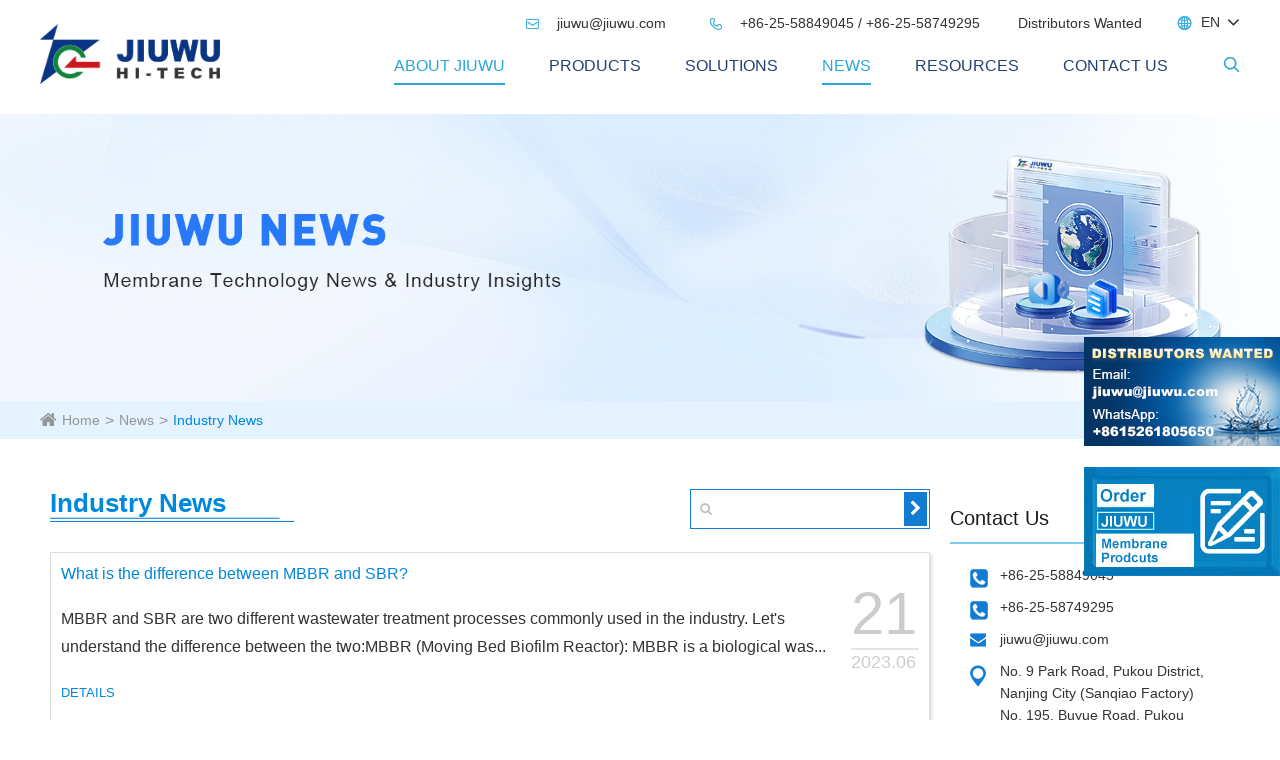

--- FILE ---
content_type: text/html; charset=utf-8
request_url: https://www.jiuwumembrane.com/industry-news/
body_size: 25142
content:
<!DOCTYPE html>
<html lang="en">
	<head>
		<meta charset="utf-8">
		<meta http-equiv="X-UA-Compatible" content="IE=edge">
		<title></title>
		<meta name="description" content=""/>
		<meta name="keywords" content=""/>
		<meta name="robots" content="noodp"/>
		<meta name="viewport" content="width=device-width, initial-scale=1.0, maximum-scale=1.0, user-scalable=no">
		<link rel="shortcut icon" href="/favicon.ico" />
		<meta property="og:locale" content="en" />
		<meta property="og:type" content="website" />
		<meta property="og:title" content="" />
		<meta property="og:description" content="" />
		<meta property="og:url" content="https://www.jiuwumembrane.com" />
		<meta property="og:site_name" content="JIUWU HI-TECH Membrane Technology" />
		<meta name="twitter:card" content="summary" />
		<meta name="twitter:site" content="@JIUWU HI-TECH Membrane Technology" />
		<meta name="twitter:description" content="" />
		<meta name="twitter:title" content="" />
		<link rel="canonical" href="https://www.jiuwumembrane.com/industry-news/" />
		
								<link href="https://www.jiuwumembrane.com/themes/simple/css/all.min.css?v=341" rel="stylesheet" type="text/css"  />
				<!--<link rel="stylesheet" href="/assets/js/owlcarousel/assets/owl.carousel.min.css">-->
	 <!--   <link rel="stylesheet" href="/assets/js/owlcarousel/assets/owl.theme.default.min.css">-->
	 
		<!--[if IE]>
			<script src="assets/js/html5shiv.min.js"></script>
		<![endif]-->
		<style>
		    @font-face{
            	font-family:'Roboto-Bold';
            	src:url("https://www.jiuwumembrane.com/themes/simple/font/Roboto-Bold.ttf");
            	font-style:normal;
            	font-weight:normal;
            }
            .text-bold{
                font-family:'Roboto-Bold';
            }
		    .richtext h2,.richtext h2 *{
		        font-size:24px;
		        color:#117cd2;
		    }
		    .sep-general-form .sep-form>div.form-group .regex-tip{
		        display:block;
		    }
		    .richtext,.richtext *{
		        color:#666;
		        font-family: 'Arial';
		    }
		    .sep-banner img{
		            filter: brightness(0.9);
		    }
		    .font-con h2{
		        color:#2ba6d9;
		        font-size: 20px;
		        margin:10px 0;
		    }
		    .font-con div a{
		            color: #0088df;
                font-size: 16px;
		    }
		    .font-con div a:hover{
		        text-decoration:underline;
		    }
		    .jw-news-box .left-half .jw-Technology-teak .technology-text .technology-btn a{
		            position: static;
		            margin-top:10px;
		    }
		    .jw-header.jw-header-index .jw-pc-nav .jw-nav-list li .nav-more-list{
		        top: 62px;
		    }
		    .jw-news-box .left-half .news-content .news-box li:nth-child(1){
		        height: 150px;
                overflow: hidden;
		    }
		    .jw-news-box .left-half .jw-Technology-teak .technology-text .technology-btn a:nth-child(2) {
                left: 217px;
            }
		    .jw-news-box .left-half .jw-Technology-teak .technology-text .technology-btn a:nth-child(5) {
                background: #4ec7f9;
                padding: 10px 7px;
                left: 439px;
                    font-size: 12px;

            }
             
            .jw-news-box .left-half .jw-Technology-teak .technology-text .technology-btn a{
                font-size:14px;
            }
		    .mask-video{
		        position: fixed;
                left: 20px;
                bottom: 20px;
                z-index: 8000;
                
		    }
		    .jw-header.jw-header2 .jw-pc-nav .jw-nav-list>li .nav-more-list {
                top: 69px;
            }
		    .sep-pro-index .sep-pro-list .datalist li{
		        margin-bottom:25px;
		    }
		    .sep-pro-index .sep-pro-list .datalist li .box .title{
		            padding: 10px;
                white-space: nowrap;
                overflow: hidden;
                text-overflow: ellipsis;
                
		    }
		    .mask-video i{
		        position: absolute;
                top: -15px;
                right: -5px;
                height: 20px;
                width: 20px;
                cursor: pointer;
                z-index: 8001;
                color: #da2337;
                font-size: 30px;
		    }
		    .jw-banner .jw-banner-swiper .banner-list:last-child{
		        
		    }
		    .jw-banner .jw-banner-swiper .banner-list:last-child div{
		        font-size: 43px;
		        left: 19%;
                 
		        font-family: "times new roman";
                text-align: center;
                top: 27%;
                font-style: normal;
                font-weight: bold;
                background:rgba(255,255,255,0.5);
                padding:20px 40px;
		    }
		    .jw-banner .jw-banner-swiper .banner-list:last-child div strong{
		        font-size: 25px;
		    }
		    .jw-banner .jw-banner-swiper .banner-list:last-child div .banner-about-btn{
		         
		    }
		    .font-con p a{
		        font-size:16px;
		            color: #0088df;
		            text-decoration:underline;
		    }
		    .font-con p a:hover{
		        
		    }
		    .jw-banner .jw-banner-swiper img{
		        max-width:100%;
		    }
		    .jw-banner .jw-banner-swiper .banner-list{
		        overflow:hidden;
		    }
		    .jw-banner .jw-banner-swiper .banner-list div .banner-about-btn{
		        margin-top:20px;
		        padding-top: 8px;
		    }
		    .jw-banner .jw-banner-swiper .banner-list div{
		            font-family: "times new roman";
		                text-transform: uppercase;
		    }
		    .jw-banner .jw-banner-swiper .banner-list:nth-child(2) .banner-about-btn,.jw-banner .jw-banner-swiper .banner-list:nth-child(3) .banner-about-btn{
		            margin-left: auto;
                    margin-right: auto;
		    }
		    .jw-header.jw-header2 .jw-pc-nav .jw-nav-list>li>a{
		            padding: 22px 0;
		    }
		    .jw-header.jw-header2 .nav-search .jw-search-b{
		            padding: 22px 20px;
		    }
		    .jw-header.jw-header2 .jw-pc-nav .logo{
		            margin-top: 8px;
		    }
		    		    @media screen and (max-width:1440px){
		        .jw-product-shows .jw-product-part li .product-name{
		            font-size:16px;
		        }
		    }
		    @media screen and (min-width:740px){
		        #onlineService{
		            display:none;
		        }
		        
		    }
		    
		    .sep-pro-hd a:hover{
		        text-decoration:underline;
		    }
		    .jw-tech-index .sep-tech .datalist li .thumb .box{
		         transform:scale(0);    -webkit-transform:scale(0);    -moz-transform:scale(0);    -o-transform:scale(0);    -ms-transform:scale(0);
		        transition:All 0.4s ease-in-out;    -webkit-transition:All 0.4s ease-in-out;    -moz-transition:All 0.4s ease-in-out;    -o-transition:All 0.4s ease-in-out;
		    }
		    .sep-tech .datalist li .thumb:hover .box{
		        transform:scale(1);    -webkit-transform:scale(1);    -moz-transform:scale(1);    -o-transform:scale(1);    -ms-transform:scale(1);

		    }
		    .jw-news-box .left-half .jw-Technology-teak .technology-text .technology-btn a:nth-child(3):hover ,.jw-news-box .left-half .jw-Technology-teak .technology-text .technology-btn a:nth-child(4):hover{
                bottom: -20px;
            }
		    .font-con div{
		        line-height: 26px;
		    }
		    .jw-news-box .left-half .jw-Technology-teak .technology-text .technology-btn a:nth-child(3){
		            background: #4ec7f9;
                    padding: 10px 15px;
                    left:294px;
		    }
		    .jw-news-box .left-half .jw-Technology-teak .technology-text .technology-btn a:nth-child(4){
		            background: #51c688;
                    padding: 10px 12px;
                    left: 374px;
		    }
		    .jw-banner .jw-banner-swiper .banner-list div{
		        top:22%;
		    }
		    @media screen and (max-width: 768px){
		        .jw-appli-box .jw-appli-part li:nth-child(1):hover .appli-list{
		            background: -webkit-linear-gradient(left top, #1870d9, #1ea3ba);
                    background: -o-linear-gradient(bottom right, #1870d9, #1ea3ba);
                    background: -moz-linear-gradient(bottom right, #1870d9, #1ea3ba);
                    background: linear-gradient(to bottom right, #1870d9, #1ea3ba);
		        }
		        .jw-appli-box .jw-appli-part li:nth-child(2):hover .appli-list{
		            background: -webkit-linear-gradient(left top, #463478, #54367d);
                    background: -o-linear-gradient(bottom right, #463478, #54367d);
                    background: -moz-linear-gradient(bottom right, #463478, #54367d);
                    background: linear-gradient(to bottom right, #463478, #54367d);
		        }
		        .jw-appli-box .jw-appli-part li:nth-child(3):hover .appli-list{
		            background: -webkit-linear-gradient(left top, #f5709d, #f5926f);
                    background: -o-linear-gradient(bottom right, #f5709d, #f5926f);
                    background: -moz-linear-gradient(bottom right, #f5709d, #f5926f);
                    background: linear-gradient(to bottom right, #f5709d, #f5926f);
		        }
		        .jw-appli-box .jw-appli-part li:nth-child(4):hover .appli-list{
		            background: -webkit-linear-gradient(left top, #51c584, #4ec8f3);
                    background: -o-linear-gradient(bottom right, #51c584, #4ec8f3);
                    background: -moz-linear-gradient(bottom right, #51c584, #4ec8f3);
                    background: linear-gradient(to bottom right, #51c584, #4ec8f3);
		        }
		        .jw-mb-footer {
                    display: none !important;
                }
                .jw-footer{
                     display: block !important;
                }
                .jw-footer .jw-copyright .copyright-msg{
		            width:100%;
		        }
		        body{
		                padding-bottom: 54px;
		        }
		        .links-btn{
		            text-align:left !important;
		        }
		        .sep-general-form .sep-form>div:last-child .btn.btn-primary{
		            width:100%;
		        }
		        .sep-general-form .sep-form>div.form-group .control-label{
		            width:100%;
		            position: static;
		            text-align: left;
		        }
		        .sep-general-form .sep-form>div.form-group{
		            padding: 0;
		        }
		        .sep-pro-bottom{
		            padding-left: 20px;
                    padding-right: 15px;
		        }
		        .sep-pro-bottom .datalist li{
		            width:100%;
		        }
		    }
		    		    @media screen and (max-width: 640px){
                .chat {
                    display: block;
                }
                .sep-general-form .sep-form>div.form-group .regex-tip {
                    top: 22px;
                    font-size: 12px;
                }
                .mask-wrap .c-form{
                    padding: 30px 10px;
                }
                .mask-wrap .c-form .title{
                    font-size:16px;
                }
		    }
		</style>
		
		<style>
        /* 三级导航样式 */
        .sep-mainnav .sub-menu {
            display: none;
            position: absolute;
            left: 100%;
            top: 0;
            background: #fff;
            box-shadow: 3px 4px 10px rgba(0, 0, 0, 0.3);
            z-index: 1000;
            padding: 10px 0;
        }
        
        .sep-mainnav .has-submenu {
            position: relative;
        }
        
        .sep-mainnav .has-submenu:hover > .sub-menu {
            display: block;
        }
        
        .sep-mainnav .sub-menu li {
            padding: 10px 20px;
            border-bottom: 1px solid #eee;
            white-space: nowrap;
        }
        
        .sep-mainnav .sub-menu li:last-child {
            border-bottom: none;
        }
        
        .sep-mainnav .sub-menu li a {
            color: #333;
            font-size: 14px;
            display: block;
        }
        
        .sep-mainnav .sub-menu li a:hover {
            color: #2ba6d9;
        }
        
        /* 调整二级导航项样式以适应三级导航 */
        .sep-mainnav > .sep-container > ul > li > div.box-s ul li {
            padding-right: 10px; /* 为三级导航留出空间 */
        }
        
        /* 添加箭头指示符 */
       .sep-mainnav .has-submenu:has(.sub-menu li) > a:after {
            content: "›";
            float: right;
            margin-left: 10px;
            font-size: 18px;
        }
        .sep-mainnav .has-childs > a {
            color: #333; /* 初始文字颜色 */
            text-decoration: none; /* 去除下划线 */
            padding: 12px 20px; /* 增加内边距扩大点击区域 */
            display: block; /* 让a标签占满li空间 */
            transition: color 0.3s ease; /* 文字颜色过渡 */
        }

        .sep-mainnav .has-childs:hover {
            background-color: #2ba6d9; /* 悬停背景色（可自定义） */
            color: #fff;
        }
        .sep-mainnav>.sep-container>ul>li>a:hover {
            color: #fff;
        }
        .sep-mainnav .has-childs:hover > a {
            color: #ffffff; /* 悬停文字颜色 */
        }
        /* 配合 JS 的兼容方案 */
        .sep-mainnav .has-third-menu > a:after {
            content: "›";
            float: right;
            margin-left: 10px;
            font-size: 18px;
        }
    </style>
	 
        <script>(function(w,d,s,l,i){w[l]=w[l]||[];w[l].push({'gtm.start':
        new Date().getTime(),event:'gtm.js'});var f=d.getElementsByTagName(s)[0],
        j=d.createElement(s),dl=l!='dataLayer'?'&l='+l:'';j.async=true;j.src=
        'https://www.googletagmanager.com/gtm.js?id='+i+dl;f.parentNode.insertBefore(j,f);
        })(window,document,'script','dataLayer','GTM-P4W87XF');</script>
         
 
      
      <!-- Google tag (gtag.js) -->
<script async src="https://www.googletagmanager.com/gtag/js?id=AW-16867218543">
</script>
<script>
  window.dataLayer = window.dataLayer || [];
  function gtag(){dataLayer.push(arguments);}
  gtag('js', new Date());

  gtag('config', 'AW-16867218543');
</script>
	</head>
	<body class="index">
	    <!-- Google Tag Manager (noscript) -->
        <noscript><iframe src="https://www.googletagmanager.com/ns.html?id=GTM-P4W87XF"
        height="0" width="0" style="display:none;visibility:hidden"></iframe></noscript>
        <!-- End Google Tag Manager (noscript) -->
	    <!-- pc header start -->
		<div class="sep-header sep-transition">
			<div class="bg">
				<div class="sep-container clearfix">
					<a href="/" class="logo">
						<img src="/uploads/image/20251204/jiuwu-logo.png" alt="JIUWU HI-TECH Membrane Technology">
					</a>
					
					<div class="clearfix rt">
						<div class="multi-language fix rt">
							<div class='box'>
								<div class='box2'>
									<i class="icon iconfont">
										&#xe7a8;
									</i>
									<a href="javascript:void(0);" class=''>EN</a>
									<i class="fa fa-angle-down" aria-hidden="true"></i>
								</div>
								<ul class="fix">
																												<li><a href="
										         								    http://www.jiuwumembrane.com    								    										" title="English" class='b'><img src='https://www.jiuwumembrane.com/themes/simple/img/country/en.png' alt='country'  >English</a></li>
																			<li><a href="
										         								    http://ko.jiuwumembrane.com    								    										" title="한국어" class='b'><img src='https://www.jiuwumembrane.com/themes/simple/img/country/ko.png' alt='country'  >한국어</a></li>
																			<li><a href="
										         								    http://fr.jiuwumembrane.com    								    										" title="français" class='b'><img src='https://www.jiuwumembrane.com/themes/simple/img/country/fr.png' alt='country'  >français</a></li>
																			<li><a href="
										         								    http://ru.jiuwumembrane.com    								    										" title="русский" class='b'><img src='https://www.jiuwumembrane.com/themes/simple/img/country/ru.png' alt='country'  >русский</a></li>
																			<li><a href="
										         								    http://es.jiuwumembrane.com    								    										" title="Español" class='b'><img src='https://www.jiuwumembrane.com/themes/simple/img/country/es.png' alt='country'  >Español</a></li>
																	</ul>
							</div>
						</div>
					</div>
					<div class="links rt hide">
					    					    <span>
    						<a href="/company-profile.html">
    							About Jiuwu    						</a>
    						<ul class=' '>
    						                    			                    				    						    <li>
    						        <a href="/company-profile/">
    						               Company Profile    						        </a>
    						    </li>
    						    				                    						    <li>
    						        <a href="/our-history/">
    						               Our History    						        </a>
    						    </li>
    						    				                    						    <li>
    						        <a href="/honor-certificate/">
    						               Honors and Certificates    						        </a>
    						    </li>
    						    				                    						    <li>
    						        <a href="/quality-control/">
    						               Quality Control    						        </a>
    						    </li>
    						    				                    						    <li>
    						        <a href="/shipping-info.html">
    						               Shipping Info    						        </a>
    						    </li>
    						    				                    						    <li>
    						        <a href="/service/">
    						               Service    						        </a>
    						    </li>
    						    				                    						    <li>
    						        <a href="/customer-list.html">
    						               Customers List    						        </a>
    						    </li>
    						    				                    						    <li>
    						        <a href="/social-responsibility.html">
    						               Social Responsibility    						        </a>
    						    </li>
    						    				                    						</ul>
						</span>
												<span>
    						<a href="/news/">
    							News    						</a>
    						<ul class=' '>
    						                    			                    				    						    <li>
    						        <a href="/company-news/">
    						               Company News    						        </a>
    						    </li>
    						    				                    						    <li>
    						        <a href="/exhibitions-events/">
    						               Exhibitions & Events    						        </a>
    						    </li>
    						    				                    						    <li>
    						        <a href="/industry-news/">
    						               Industry News    						        </a>
    						    </li>
    						    				                    						</ul>
						</span>
					</div>
					<div class="info rt">
												
						<a href="mailto:jiuwu@jiuwu.com">
							<i class="icon iconfont">
								&#xe603;
							</i>
							jiuwu@jiuwu.com						</a>
						<span>
							<i class="icon iconfont">
								&#xe60f;
							</i>
							+86-25-58849045  /  +86-25-58749295						</span>
						<a href="/partner.html">
							Distributors Wanted						</a>
					</div>
				</div>
			</div>
			<div class="sep-mainnav sep-transition">
				<div class="sep-container fix">
					
					<span class="search rt">
						<i class="icon iconfont">&#xe628;</i>
					</span> 
					 
				 
									        <ul class="rt">
        				            				      
        					        				            					<li class='has-childs  '>
        						<a href="/company-profile.html" class='sep-trnasition'>About Jiuwu </a>
        						        						            						<div class='box box-s'>
                                        <ul class='clearfix'>
                                                                                    </ul>   
                                    </div>
                                  
        						 
        					</li>
        					  
        					        				            					<li class='has-childs  '>
        						<a href="/products/" class='sep-trnasition'>PRODUCTS </a>
        						        						            						<div class='box box-s'>
                                        <ul class='clearfix'>
                                                                                                                                    <li  class="has-submenu">
                                                <a   href='/inorganic-ceramic-membranes/'>
                                                    Inorganic Ceramic Membranes                                                </a>
                                                												<div class="sub-menu">
														<ul>
														

																																																						<li><a href="/tubular-ceramic-membrane/">Tubular Ceramic Membrane</a></li>
																												
																																									<li><a href="/flat-sheet-ceramic-membrane/">Flat Sheet Ceramic Membrane</a></li>
																												
																																									<li><a href="/columnar-ceramic-membranes/">Columnar Ceramic Membrane</a></li>
																												
																									
														</ul>
													</div>
														                                            </li>
                                                                                                                                                                                <li  class="has-submenu">
                                                <a   href='/organic-membranes/'>
                                                    Organic Membrane                                                </a>
                                                												<div class="sub-menu">
														<ul>
														

																																																						<li><a href="/organic-tubular-membrane.html">Organic Tubular Membrane</a></li>
																												
																																									<li><a href="/hollow-fiber-membranes.html">Hollow Fiber Membranes</a></li>
																												
																																									<li><a href="/spiral-membrane.html">Spiral-Wound Membranes</a></li>
																												
																									
														</ul>
													</div>
														                                            </li>
                                                                                                                                                                                <li  class="has-submenu">
                                                <a   href='/Lithium-Adsorbents.html'>
                                                    Lithium Adsorbents                                                </a>
                                                												<div class="sub-menu">
														<ul>
														

																																						
														</ul>
													</div>
														                                            </li>
                                                                                                                                                                                <li  class="has-submenu">
                                                <a   href='/products/equipments/'>
                                                    Membrane Equipments                                                </a>
                                                												<div class="sub-menu">
														<ul>
														

																																																						<li><a href="/ceramic-membrane-module/">Ceramic Membrane Module</a></li>
																												
																																									<li><a href="/organic-membrane-module/">Organic Membrane Module</a></li>
																												
																																									<li><a href="/ceramic-membrane-machine-lab-pilot/">Ceramic Membrane Machine Lab & Pilot</a></li>
																												
																																									<li><a href="/organic-membrane-machine-lab-pilot/">Organic Membrane Machine Lab & Pilot</a></li>
																												
																									
														</ul>
													</div>
														                                            </li>
                                                                                                                                </ul>   
                                    </div>
                                  
        						 
        					</li>
        					  
        					        				            					<li class='has-childs  '>
        						<a href="/solutions/" class='sep-trnasition'>Solutions </a>
        						        						            						<div class='box box-s'>
                                        <ul class='clearfix'>
                                                                                                                                    <li  class="has-submenu">
                                                <a   href='/process-engineering/'>
                                                    Process Engineering                                                </a>
                                                												<div class="sub-menu">
														<ul>
														

																																																						<li><a href="/food-beverage/">Food&Beverage</a></li>
																												
																																									<li><a href="/bio-fermentation/">Bio-fermentation</a></li>
																												
																																									<li><a href="/application/bio-pharm/">Pharmaceutical</a></li>
																												
																																									<li><a href="/application/chemical-and-petro-chemica/">Chemical & Petro-Chemical</a></li>
																												
																									
														</ul>
													</div>
														                                            </li>
                                                                                                                                                                                <li  class="has-submenu">
                                                <a   href='/water-services/'>
                                                    Water Services                                                </a>
                                                												<div class="sub-menu">
														<ul>
														

																																																						<li><a href="/industrial-water-supply/">Industrial Water supply</a></li>
																												
																																									<li><a href="/industrial-wastewater-management/">Industrial Wastewater Management</a></li>
																												
																																									<li><a href="/specific-industries/">Specific Industries</a></li>
																												
																																									<li><a href="/municipal-water-services/">Municipal Water services</a></li>
																												
																									
														</ul>
													</div>
														                                            </li>
                                                                                                                                                                                <li  class="has-submenu">
                                                <a   href='/green-energy/'>
                                                    Green Energy                                                </a>
                                                												<div class="sub-menu">
														<ul>
														

																																																						<li><a href="/li-ion-battery/">Li-ion Battery</a></li>
																												
																																									<li><a href="/bioenergy.html">Bioenergy</a></li>
																												
																									
														</ul>
													</div>
														                                            </li>
                                                                                                                                                                                <li  class="has-submenu">
                                                <a   href='/circular-economy.html'>
                                                    Circular Economy                                                </a>
                                                												<div class="sub-menu">
														<ul>
														

																																						
														</ul>
													</div>
														                                            </li>
                                                                                                                                </ul>   
                                    </div>
                                  
        						 
        					</li>
        					  
        					        				            					<li class='has-childs active '>
        						<a href="/news/" class='sep-trnasition'>News </a>
        						        						            						<div class='box box-s'>
                                        <ul class='clearfix'>
                                                                                    </ul>   
                                    </div>
                                  
        						 
        					</li>
        					  
        					        				            					<li class='has-childs  '>
        						<a href="/faq/" class='sep-trnasition'>Resources </a>
        						        						            						<div class='box box-s'>
                                        <ul class='clearfix'>
                                                                                                                                    <li  class="has-submenu">
                                                <a   href='/faq/'>
                                                    FAQ                                                </a>
                                                                                            </li>
                                                                                                                                                                                <li  class="has-submenu">
                                                <a   href='/membrane-technology/'>
                                                    Membrane Technology                                                </a>
                                                                                            </li>
                                                                                                                                                                                <li  class="has-submenu">
                                                <a   href='/prepost-treatment-technology/'>
                                                    Pre&Post Treatment Technology                                                </a>
                                                                                            </li>
                                                                                                                                                                                <li  class="has-submenu">
                                                <a   href='/video/'>
                                                    Video                                                </a>
                                                                                            </li>
                                                                                                                                                                                <li  class="has-submenu">
                                                <a   href='/blog/'>
                                                    Blog                                                </a>
                                                                                            </li>
                                                                                                                                                                                <li  class="has-submenu">
                                                <a   href='/cases/'>
                                                    Cases                                                </a>
                                                                                            </li>
                                                                                                                                                                                <li  class="has-submenu">
                                                <a   href='/document-download/'>
                                                    Document Download                                                </a>
                                                                                            </li>
                                                                                                                                </ul>   
                                    </div>
                                  
        						 
        					</li>
        					  
        					        				            					<li class='has-childs  '>
        						<a href="/find-us.html" class='sep-trnasition'>Contact Us </a>
        						        						            						<div class='box box-s'>
                                        <ul class='clearfix'>
                                                                                    </ul>   
                                    </div>
                                  
        						 
        					</li>
        					  
        					        					 
        				</ul>
				</div>
			</div>
			<script>
    // 添加平滑过渡效果
    document.addEventListener('DOMContentLoaded', function() {
        // 为所有有三级导航的项添加鼠标事件
        var subMenuItems = document.querySelectorAll('.has-submenu');
        
        subMenuItems.forEach(function(item) {
            // 鼠标进入时显示三级导航
            item.addEventListener('mouseenter', function() {
                var subMenu = this.querySelector('.sub-menu');
                if (subMenu) {
                    subMenu.style.display = 'block';
                }
            });
            
            // 鼠标离开时隐藏三级导航
            item.addEventListener('mouseleave', function() {
                var subMenu = this.querySelector('.sub-menu');
                if (subMenu) {
                    setTimeout(function() {
                        subMenu.style.display = 'none';
                    }, 0);
                }
            });
            
            var subMenu = item.querySelector('.sub-menu');
            if (subMenu) {
                subMenu.addEventListener('mouseenter', function() {
                    this.style.display = 'block';
                });
                
                subMenu.addEventListener('mouseleave', function() {
                    this.style.display = 'none';
                });
            }
        });
    });
    
    // JavaScript 兼容方案（可选）
    document.addEventListener('DOMContentLoaded', function() {
        const hasSubmenuItems = document.querySelectorAll('.has-submenu');
        hasSubmenuItems.forEach(item => {
            const hasSubMenu = item.querySelector('.sub-menu ul li') !== null;
            if (hasSubMenu) {
                item.classList.add('has-third-menu');
            }
        });
    });
    </script>
			<div class="form-box">
				<div class="sep-container">
					<form name="search" id="search" method="get" action="/search">
						<input type="text" name="q" class="form-control" placeholder="search"/>
						<button type="submit" class='top-btn btn text-capitalize'><i class="fa fa-search" aria-hidden="true"></i></button>
					</form>
				</div>
				
			</div>
		</div>
		<!-- mbheader -->
		<div class="sep-lx-header-mb">
			<div class="box-wrap clearfix">
				<a href="/" class="logo">
					<img src="/uploads/image/20251204/jiuwu-logo.png" alt="JIUWU HI-TECH Membrane Technology">
				</a>
				<ul class='clearfix rt'>
					<li id="global">
						<i class="fa fa-globe" aria-hidden="true"></i>
						<ul class="multi-language">
																				    	<li>
						    	    
    								<a href="
    								        								    http://www.jiuwumembrane.com    								        								">
    									English    								</a>
    							</li>
							   
													    	<li>
						    	    
    								<a href="
    								        								    http://ko.jiuwumembrane.com    								        								">
    									한국어    								</a>
    							</li>
							   
													    	<li>
						    	    
    								<a href="
    								        								    http://fr.jiuwumembrane.com    								        								">
    									français    								</a>
    							</li>
							   
													    	<li>
						    	    
    								<a href="
    								        								    http://ru.jiuwumembrane.com    								        								">
    									русский    								</a>
    							</li>
							   
													    	<li>
						    	    
    								<a href="
    								        								    http://es.jiuwumembrane.com    								        								">
    									Español    								</a>
    							</li>
							   
														 
						</ul>
					</li>
					<li id="menu">
						<i class="fa fa-bars" aria-hidden="true"></i>
					</li>
				</ul>
			</div>
		</div>
		<div class="sep-shadow"></div>
		<div class="sep-search-box">
			<i class="fa fa-times" aria-hidden="true"></i>
			<form name="search" method="get" action="/search">
				<input type="text" name="q" class="form-control" placeholder='Ex Ion Exchange Resins ...'/>
				<button type="submit" class='top-btn btn text-capitalize'>
					<i class="fa fa-search" aria-hidden="true"></i>
					Search
				</button>
			</form>
		</div>
		<div class="sep-menu-box">
			<div class="top clearfix">
				<div id="menuClose" class="lf">
					<i class="fa fa-times" aria-hidden="true"></i>
				</div>
				<a href="/" class="logo">
					<img src="/uploads/image/20251204/jiuwu-logo.png" alt="JIUWU HI-TECH Membrane Technology">
				</a>
				<div id="headerSearch" class="rt">
					<i class="fa fa-search" aria-hidden="true"></i>
				</div>
			</div>
			<div class="bottom">
				<ul class="menu-item">
				    				    					<li>
						<div class="box">
							<a href="/">Home</a>
													</div>
												<ul>
						    						</ul>
											</li>
										<li>
						<div class="box">
							<a href="/company-profile.html">About Jiuwu</a>
														<i class="fa fa-long-arrow-right" aria-hidden="true"></i>
													</div>
												<ul>
						    						</ul>
											</li>
										<li>
						<div class="box">
							<a href="/products/">PRODUCTS</a>
														<i class="fa fa-long-arrow-right" aria-hidden="true"></i>
													</div>
												<ul>
						    							<li>
								<a href='/inorganic-ceramic-membranes/'>
                                    Inorganic Ceramic Membranes                                </a>
							</li>
														<li>
								<a href='/organic-membranes/'>
                                    Organic Membrane                                </a>
							</li>
														<li>
								<a href='/Lithium-Adsorbents.html'>
                                    Lithium Adsorbents                                </a>
							</li>
														<li>
								<a href='/products/equipments/'>
                                    Membrane Equipments                                </a>
							</li>
													</ul>
											</li>
										<li>
						<div class="box">
							<a href="/solutions/">Solutions</a>
														<i class="fa fa-long-arrow-right" aria-hidden="true"></i>
													</div>
												<ul>
						    							<li>
								<a href='/process-engineering/'>
                                    Process Engineering                                </a>
							</li>
														<li>
								<a href='/water-services/'>
                                    Water Services                                </a>
							</li>
														<li>
								<a href='/green-energy/'>
                                    Green Energy                                </a>
							</li>
														<li>
								<a href='/circular-economy.html'>
                                    Circular Economy                                </a>
							</li>
													</ul>
											</li>
										<li>
						<div class="box">
							<a href="/news/">News</a>
														<i class="fa fa-long-arrow-right" aria-hidden="true"></i>
													</div>
												<ul>
						    						</ul>
											</li>
										<li>
						<div class="box">
							<a href="/faq/">Resources</a>
														<i class="fa fa-long-arrow-right" aria-hidden="true"></i>
													</div>
												<ul>
						    							<li>
								<a href='/faq/'>
                                    FAQ                                </a>
							</li>
														<li>
								<a href='/membrane-technology/'>
                                    Membrane Technology                                </a>
							</li>
														<li>
								<a href='/prepost-treatment-technology/'>
                                    Pre&Post Treatment Technology                                </a>
							</li>
														<li>
								<a href='/video/'>
                                    Video                                </a>
							</li>
														<li>
								<a href='/blog/'>
                                    Blog                                </a>
							</li>
														<li>
								<a href='/cases/'>
                                    Cases                                </a>
							</li>
														<li>
								<a href='/document-download/'>
                                    Document Download                                </a>
							</li>
													</ul>
											</li>
										<li>
						<div class="box">
							<a href="/find-us.html">Contact Us</a>
														<i class="fa fa-long-arrow-right" aria-hidden="true"></i>
													</div>
												<ul>
						    						</ul>
											</li>
									</ul>
			</div>
			<div class='bottom-toggle'>
			    							    <div class='toggle'>
			        <ul>
			            <li>
			                			                <a href='/'>
			                    Home			                </a>
			            </li>
			            			        </ul>
			    </div>
			    			    <div class='toggle'>
			        <ul>
			            <li>
			                			                <span>
			                    <i class="fa fa-long-arrow-left" aria-hidden="true"></i>
			                </span>
			                			                <a href='/company-profile.html'>
			                    About Jiuwu			                </a>
			            </li>
			            			        </ul>
			    </div>
			    			    <div class='toggle'>
			        <ul>
			            <li>
			                			                <span>
			                    <i class="fa fa-long-arrow-left" aria-hidden="true"></i>
			                </span>
			                			                <a href='/products/'>
			                    PRODUCTS			                </a>
			            </li>
			            			            <li>
			                <a href='/inorganic-ceramic-membranes/'>
			                    Inorganic Ceramic Membranes			                    			                    <i class="fa fa-long-arrow-right" aria-hidden="true"></i>
			                    			                </a>
			                <ul>
			                    			                    			                    <li>
			                        <a href='/flat-sheet-ceramic-membrane/'>
        			                    Flat Sheet Ceramic Membrane        			                     
        			                </a>
			                    </li>
			                    			                    			                    			                    <li>
			                        <a href='/columnar-ceramic-membranes/'>
        			                    Columnar Ceramic Membrane        			                     
        			                </a>
			                    </li>
			                    			                    			                </ul>
			            </li>
			            			            <li>
			                <a href='/organic-membranes/'>
			                    Organic Membrane			                    			                    <i class="fa fa-long-arrow-right" aria-hidden="true"></i>
			                    			                </a>
			                <ul>
			                    			                </ul>
			            </li>
			            			            <li>
			                <a href='/Lithium-Adsorbents.html'>
			                    Lithium Adsorbents			                    			                    <i class="fa fa-long-arrow-right" aria-hidden="true"></i>
			                    			                </a>
			                <ul>
			                    			                </ul>
			            </li>
			            			            <li>
			                <a href='/products/equipments/'>
			                    Membrane Equipments			                    			                    <i class="fa fa-long-arrow-right" aria-hidden="true"></i>
			                    			                </a>
			                <ul>
			                    			                </ul>
			            </li>
			            			        </ul>
			    </div>
			    			    <div class='toggle'>
			        <ul>
			            <li>
			                			                <span>
			                    <i class="fa fa-long-arrow-left" aria-hidden="true"></i>
			                </span>
			                			                <a href='/solutions/'>
			                    Solutions			                </a>
			            </li>
			            			            <li>
			                <a href='/process-engineering/'>
			                    Process Engineering			                    			                </a>
			                <ul>
			                    			                    			                    <li>
			                        <a href='/food-beverage/'>
        			                    Food&Beverage        			                     
        			                </a>
			                    </li>
			                    			                    			                    			                    <li>
			                        <a href='/bio-fermentation/'>
        			                    Bio-fermentation        			                     
        			                </a>
			                    </li>
			                    			                    			                    			                    <li>
			                        <a href='/application/bio-pharm/'>
        			                    Pharmaceutical        			                     
        			                </a>
			                    </li>
			                    			                    			                    			                    <li>
			                        <a href='/application/chemical-and-petro-chemica/'>
        			                    Chemical & Petro-Chemical        			                     
        			                </a>
			                    </li>
			                    			                    			                </ul>
			            </li>
			            			            <li>
			                <a href='/water-services/'>
			                    Water Services			                    			                </a>
			                <ul>
			                    			                    			                    <li>
			                        <a href='/industrial-water-supply/'>
        			                    Industrial Water supply        			                     
        			                </a>
			                    </li>
			                    			                    			                    			                    <li>
			                        <a href='/industrial-wastewater-management/'>
        			                    Industrial Wastewater Management        			                     
        			                </a>
			                    </li>
			                    			                    			                    			                    <li>
			                        <a href='/specific-industries/'>
        			                    Specific Industries        			                     
        			                </a>
			                    </li>
			                    			                    			                    			                    <li>
			                        <a href='/municipal-water-services/'>
        			                    Municipal Water services        			                     
        			                </a>
			                    </li>
			                    			                    			                </ul>
			            </li>
			            			            <li>
			                <a href='/green-energy/'>
			                    Green Energy			                    			                </a>
			                <ul>
			                    			                </ul>
			            </li>
			            			            <li>
			                <a href='/circular-economy.html'>
			                    Circular Economy			                    			                </a>
			                <ul>
			                    			                </ul>
			            </li>
			            			        </ul>
			    </div>
			    			    <div class='toggle'>
			        <ul>
			            <li>
			                			                <span>
			                    <i class="fa fa-long-arrow-left" aria-hidden="true"></i>
			                </span>
			                			                <a href='/news/'>
			                    News			                </a>
			            </li>
			            			        </ul>
			    </div>
			    			    <div class='toggle'>
			        <ul>
			            <li>
			                			                <span>
			                    <i class="fa fa-long-arrow-left" aria-hidden="true"></i>
			                </span>
			                			                <a href='/faq/'>
			                    Resources			                </a>
			            </li>
			            			            <li>
			                <a href='/faq/'>
			                    FAQ			                    			                </a>
			                <ul>
			                    			                    			                    <li>
			                        <a href='/what-are-the-advantages-of-ceramic-membrane.html'>
        			                    What Are The Advantages Of Ceramic Membrane?        			                     
        			                </a>
			                    </li>
			                    			                    			                    			                    <li>
			                        <a href='/resources/What-is-the-difference-between-ceramic-membrane-and-organic-membrane.html'>
        			                    What is the difference between ceramic membrane and organic membrane        			                     
        			                </a>
			                    </li>
			                    			                    			                    			                    <li>
			                        <a href='/Why-is-the-price-of-ceramic-membrane-higher-than-that-of-organic-membrane.html'>
        			                    Why is the price of ceramic membrane higher than that of organic membrane        			                     
        			                </a>
			                    </li>
			                    			                    			                    			                    <li>
			                        <a href='/resources/How-to-restore-the-flux-of-ultrafiltration-membrane.html'>
        			                    How to restore the flux of ultrafiltration membrane?        			                     
        			                </a>
			                    </li>
			                    			                    			                    			                    <li>
			                        <a href='/how-does-ceramic-membrane-work.html'>
        			                    How Does Ceramic Membrane Work?        			                     
        			                </a>
			                    </li>
			                    			                    			                    			                    <li>
			                        <a href='/resources/How-to-filter-beer-with-ceramic-membrane.html'>
        			                    How to filter beer with ceramic membrane        			                     
        			                </a>
			                    </li>
			                    			                    			                    			                    <li>
			                        <a href='/resources/Can-ceramic-membrane-technology-replace-pasteurization.html'>
        			                    Can ceramic membrane technology replace pasteurization        			                     
        			                </a>
			                    </li>
			                    			                    			                    			                    <li>
			                        <a href='/resources/How-do-ceramic-membranes-improve-the-yield-of-target-products.html'>
        			                    How do ceramic membranes improve the yield of target products?        			                     
        			                </a>
			                    </li>
			                    			                    			                    			                    <li>
			                        <a href='/does-ceramic-membrane-need-to-be-cleaned.html'>
        			                    Does Ceramic Membrane Need To Be Cleaned?        			                     
        			                </a>
			                    </li>
			                    			                    			                    			                    <li>
			                        <a href='/what-is-the-structure-of-ceramic-membrane.html'>
        			                    What Is The Structure Of Ceramic Membrane?        			                     
        			                </a>
			                    </li>
			                    			                    			                    			                    <li>
			                        <a href='/resources/How-to-clarify-soy-sauce-with-ceramic-membrane.html'>
        			                    How to clarify soy sauce with ceramic membrane        			                     
        			                </a>
			                    </li>
			                    			                    			                    			                    <li>
			                        <a href='/what-are-the-requirements-for-ceramic-membrane-operation.html'>
        			                    What Are The Requirements For Ceramic Membrane Operation?        			                     
        			                </a>
			                    </li>
			                    			                    			                    			                    <li>
			                        <a href='/what-is-the-difference-between-dead-end-filtration-and-cross-flow-filtration.html'>
        			                    What Is The Difference Between Dead-End Filtration And Cross-Flow Filtration?        			                     
        			                </a>
			                    </li>
			                    			                    			                    			                    <li>
			                        <a href='/what-does-ceramic-membrane-flux-mean.html'>
        			                    What Does Ceramic Membrane Flux Mean?        			                     
        			                </a>
			                    </li>
			                    			                    			                    			                    <li>
			                        <a href='/what-is-the-real-material-for-producing-ceramic-membranes.html'>
        			                    What Is The Real Material For Producing Ceramic Membranes?        			                     
        			                </a>
			                    </li>
			                    			                    			                    			                    <li>
			                        <a href='/what-are-the-advantages-of-ceramic-membrane-module-offered-by-jiuwu-hi-tech.html'>
        			                    What Are The Advantages Of Ceramic Membrane Module Offered By JIUWU HI-TECH?        			                     
        			                </a>
			                    </li>
			                    			                    			                    			                    <li>
			                        <a href='/whats-the-benefits-of-cross-flow-filtration.html'>
        			                    What's The Benefits Of Cross-Flow Filtration?        			                     
        			                </a>
			                    </li>
			                    			                    			                    			                    <li>
			                        <a href='/why-can-ceramic-membrane-operate-at-high-temperatures.html'>
        			                    Why Can Ceramic Membrane Operate At High Temperatures?        			                     
        			                </a>
			                    </li>
			                    			                    			                    			                    <li>
			                        <a href='/what-are-the-applications-of-ceramic-membrane-in-water-waste-water-treatment.html'>
        			                    What Are The Applications Of Ceramic Membrane In Water & Waste Water Treatment?        			                     
        			                </a>
			                    </li>
			                    			                    			                    			                    <li>
			                        <a href='/could-ceramic-membrane-machine-be-designed-with-backpulsing-unit.html'>
        			                    Could Ceramic Membrane Machine Be Designed With Backpulsing Unit?        			                     
        			                </a>
			                    </li>
			                    			                    			                    			                    <li>
			                        <a href='/is-ceramic-membrane-the-cross-flow-filtration.html'>
        			                    Is Ceramic Membrane The Cross-Flow Filtration?        			                     
        			                </a>
			                    </li>
			                    			                    			                    			                    <li>
			                        <a href='/does-jiuwu-ceramic-membrane-resists-corrosion-and-high-temperature.html'>
        			                    Does JIUWU Ceramic Membrane Resists Corrosion And High Temperature?        			                     
        			                </a>
			                    </li>
			                    			                    			                    			                    <li>
			                        <a href='/does-jiuwu-ceramic-membrane-high-reliability-and-cost-effective-separations.html'>
        			                    Does JIUWU Ceramic Membrane High Reliability And Cost Effective Separations?        			                     
        			                </a>
			                    </li>
			                    			                    			                    			                    <li>
			                        <a href='/on-receipt-ceramic-membrane-how-will-client-store-them.html'>
        			                    On Receipt Ceramic Membrane, How Will Client Store Them?        			                     
        			                </a>
			                    </li>
			                    			                    			                    			                    <li>
			                        <a href='/could-ceramic-membranes-be-heat-sterilized.html'>
        			                    Could Ceramic Membranes Be Heat Sterilized?        			                     
        			                </a>
			                    </li>
			                    			                    			                    			                    <li>
			                        <a href='/except-heat-sanitation-is-there-any-other-sanitation-methods-for-ceramic-membrane.html'>
        			                    Except Heat Sanitation, Is There Any Other Sanitation Methods For Ceramic Membrane?        			                     
        			                </a>
			                    </li>
			                    			                    			                    			                    <li>
			                        <a href='/resources/how-to-start-your-equipment-with-ceramic-membrane-.html'>
        			                    How To Start Your Equipment With Ceramic Membrane Elements?        			                     
        			                </a>
			                    </li>
			                    			                    			                </ul>
			            </li>
			            			            <li>
			                <a href='/membrane-technology/'>
			                    Membrane Technology			                    			                </a>
			                <ul>
			                    			                    			                    <li>
			                        <a href='/mf-membrane-technology.html'>
        			                    MF Membrane Technology        			                     
        			                </a>
			                    </li>
			                    			                    			                    			                    <li>
			                        <a href='/uf-membrane-technology.html'>
        			                    UF Membrane Technology        			                     
        			                </a>
			                    </li>
			                    			                    			                    			                    <li>
			                        <a href='/nf-membrane-technology.html'>
        			                    NF Membrane Technology        			                     
        			                </a>
			                    </li>
			                    			                    			                    			                    <li>
			                        <a href='/ro-membrane-technology.html'>
        			                    RO Membrane Technology        			                     
        			                </a>
			                    </li>
			                    			                    			                </ul>
			            </li>
			            			            <li>
			                <a href='/prepost-treatment-technology/'>
			                    Pre&Post Treatment Technology			                    			                </a>
			                <ul>
			                    			                    			                    <li>
			                        <a href='/sand-filtration-system/'>
        			                    Sand Filtration System        			                     
        			                </a>
			                    </li>
			                    			                    			                    			                    <li>
			                        <a href='/edi-ultrapure-water-system/'>
        			                    EDI (Ultra-Pure Water System)        			                     
        			                </a>
			                    </li>
			                    			                    			                    			                    <li>
			                        <a href='/multi-media-filter/'>
        			                    Multi-Media Filter        			                     
        			                </a>
			                    </li>
			                    			                    			                </ul>
			            </li>
			            			            <li>
			                <a href='/video/'>
			                    Video			                    			                </a>
			                <ul>
			                    			                    			                    <li>
			                        <a href='/video/jiuwu-hi-tech-the-leading-brand-of-chinese-ceramic-membrane.html'>
        			                    JIUWU HI-TECH: The Leading Brand of Chinese Ceramic Membrane        			                     
        			                </a>
			                    </li>
			                    			                    			                    			                    <li>
			                        <a href='/video/jiuwu-hi-tech-membrane-technical-team.html'>
        			                    JIUWU HI-TECH Membrane Technical Team        			                     
        			                </a>
			                    </li>
			                    			                    			                    			                    <li>
			                        <a href='/video/jiuwu-hi-tech-membrane-manufacturer.html'>
        			                    JIUWU HI TECH Membrane Manufacturer        			                     
        			                </a>
			                    </li>
			                    			                    			                    			                    <li>
			                        <a href='/video/world-earth-day-membrane-technology-jiuwu-hi-tech.html'>
        			                    World Earth Day-Membrane Technology-JIUWU HI-TECH        			                     
        			                </a>
			                    </li>
			                    			                    			                </ul>
			            </li>
			            			            <li>
			                <a href='/blog/'>
			                    Blog			                    			                </a>
			                <ul>
			                    			                    			                    <li>
			                        <a href='/what-is-ultrafiltration-system.html'>
        			                    What is Ultrafiltration System?        			                     
        			                </a>
			                    </li>
			                    			                    			                    			                    <li>
			                        <a href='/whats-the-application-of-ultrafiltration.html'>
        			                    What's the Application of Ultrafiltration?        			                     
        			                </a>
			                    </li>
			                    			                    			                    			                    <li>
			                        <a href='/ceramic-membrane-separation-technology.html'>
        			                    Ceramic Membrane Separation Technology        			                     
        			                </a>
			                    </li>
			                    			                    			                    			                    <li>
			                        <a href='/microfiltration-vs-ultrafiltration.html'>
        			                    Microfiltration vs Ultrafiltration        			                     
        			                </a>
			                    </li>
			                    			                    			                    			                    <li>
			                        <a href='/membrane-technology-in-water-and-wastewater-treatment.html'>
        			                    Membrane Technology in Water and Wastewater Treatment        			                     
        			                </a>
			                    </li>
			                    			                    			                    			                    <li>
			                        <a href='/ceramic-membrane-for-industrial-wastewater-treatment.html'>
        			                    Ceramic Membrane for Industrial Wastewater Treatment        			                     
        			                </a>
			                    </li>
			                    			                    			                    			                    <li>
			                        <a href='/inorganic-ceramic-membrane-treats-edible-oil-wastewater.html'>
        			                    Inorganic Ceramic Membrane Treats Edible Oil Wastewater        			                     
        			                </a>
			                    </li>
			                    			                    			                    			                    <li>
			                        <a href='/ceramic-membrane-technology-treats-cold-rolling-wastewater.html'>
        			                    Ceramic Membrane Technology Treats Cold Rolling Wastewater        			                     
        			                </a>
			                    </li>
			                    			                    			                    			                    <li>
			                        <a href='/concentration-technology-in-dairy-production.html'>
        			                    Concentration technology in dairy production        			                     
        			                </a>
			                    </li>
			                    			                    			                    			                    <li>
			                        <a href='/application-of-membrane-separation-technology-in-textile-and-printing-industry-wastewater.html'>
        			                    Application Of Membrane Separation Technology In Textile And Printing Industry Wastewater        			                     
        			                </a>
			                    </li>
			                    			                    			                    			                    <li>
			                        <a href='/membrane-technologies-used-in-wastewater-treatment-of-pulp-and-paper-industry.html'>
        			                    Membrane Technologies Used In Wastewater Treatment Of Pulp And Paper Industry        			                     
        			                </a>
			                    </li>
			                    			                    			                    			                    <li>
			                        <a href='/the-application-of-be-filtration-technology-in-beer-brewing.html'>
        			                    The Application of be Filtration technology in Beer Brewing        			                     
        			                </a>
			                    </li>
			                    			                    			                    			                    <li>
			                        <a href='/the-application-of-ceramic-be-in-clarification-of-fruit-vegetable-juice.html'>
        			                    The Application of Ceramic be in Clarification of Fruit & Vegetable Juice        			                     
        			                </a>
			                    </li>
			                    			                    			                    			                    <li>
			                        <a href='/application-of-membrane-technology-in-dairy-industry.html'>
        			                    Application of Membrane Technology in Dairy Industry        			                     
        			                </a>
			                    </li>
			                    			                    			                    			                    <li>
			                        <a href='/application-of-membrane-technology-in-sweetener-production.html'>
        			                    Application of Membrane Technology in Sweetener Production        			                     
        			                </a>
			                    </li>
			                    			                    			                    			                    <li>
			                        <a href='/application-of-ceramic-membrane-separation-technology-in-clarification-of-soy-sauce.html'>
        			                    Application of Ceramic Membrane Separation Technology in Clarification of Soy Sauce        			                     
        			                </a>
			                    </li>
			                    			                    			                    			                    <li>
			                        <a href='/application-of-membrane-separation-technology-in-clarification-of-vinegar.html'>
        			                    Application of Membrane Separation Technology in Clarification of Vinegar        			                     
        			                </a>
			                    </li>
			                    			                    			                    			                    <li>
			                        <a href='/application-of-membrane-separation-technology-in-plant-pigment-extraction.html'>
        			                    Application of Membrane Separation Technology in Plant Pigment Extraction        			                     
        			                </a>
			                    </li>
			                    			                    			                    			                    <li>
			                        <a href='/application-of-membrane-separation-technology-in-tea-beverage-industry.html'>
        			                    Application of Membrane Separation Technology in Tea Beverage Industry        			                     
        			                </a>
			                    </li>
			                    			                    			                    			                    <li>
			                        <a href='/application-of-ceramic-membrane-separation-technology-in-lactic-acid-production.html'>
        			                    Application of Ceramic Membrane Separation Technology in Lactic Acid Production        			                     
        			                </a>
			                    </li>
			                    			                    			                    			                    <li>
			                        <a href='/application-of-membrane-separation-technology-in-antibiotics-production.html'>
        			                    Application of Membrane Separation Technology in Antibiotics Production        			                     
        			                </a>
			                    </li>
			                    			                    			                    			                    <li>
			                        <a href='/ceramic-membrane-separation-technology-in-high-temperature-flue-gas-cleaning.html'>
        			                    Ceramic Membrane Separation Technology in High Temperature Flue Gas Cleaning        			                     
        			                </a>
			                    </li>
			                    			                    			                    			                    <li>
			                        <a href='/ceramic-membrane-separation-treats-ship-engine-exhaust-gas.html'>
        			                    Ceramic Membrane Separation Treats Ship Engine Exhaust Gas        			                     
        			                </a>
			                    </li>
			                    			                    			                    			                    <li>
			                        <a href='/membrane-separation-technology-dairy-products.html'>
        			                    Membrane Separation Technology & Dairy Products        			                     
        			                </a>
			                    </li>
			                    			                    			                    			                    <li>
			                        <a href='/application-of-membrane-separation-technology-in-animal-blood-filtration.html'>
        			                    Application of Membrane Separation Technology in Animal Blood Filtration        			                     
        			                </a>
			                    </li>
			                    			                    			                    			                    <li>
			                        <a href='/application-of-membrane-separation-technology-in-vitamin-c-production.html'>
        			                    Application of Membrane Separation Technology in Vitamin C Production        			                     
        			                </a>
			                    </li>
			                    			                    			                    			                    <li>
			                        <a href='/application-of-membrane-separation-technology-in-brine-filtration.html'>
        			                    Application of Membrane Separation Technology in Brine Filtration        			                     
        			                </a>
			                    </li>
			                    			                    			                    			                    <li>
			                        <a href='/how-does-membrane-technologies-perform-in-vaccine-preparation.html'>
        			                    How does Membrane Technologies Perform in Vaccine Preparation        			                     
        			                </a>
			                    </li>
			                    			                    			                    			                    <li>
			                        <a href='/ceramic-membrane-technology-for-cutting-fluid-recovery.html'>
        			                    Ceramic Membrane Technology for Cutting Fluid Recovery        			                     
        			                </a>
			                    </li>
			                    			                    			                    			                    <li>
			                        <a href='/how-to-clean-ceramic-membrane.html'>
        			                    How to Clean Ceramic Membrane?        			                     
        			                </a>
			                    </li>
			                    			                    			                    			                    <li>
			                        <a href='/application-of-ceramic-membrane-in-degerming-for-glutamic-acid-fermentaion-broth.html'>
        			                    Application of Ceramic Membrane in Degerming for Glutamic Acid Fermentaion Broth        			                     
        			                </a>
			                    </li>
			                    			                    			                    			                    <li>
			                        <a href='/ceramic-membrane-microfiltratoin-treats-biodiesel.html'>
        			                    Ceramic Membrane Microfiltratoin Treats Biodiesel        			                     
        			                </a>
			                    </li>
			                    			                    			                    			                    <li>
			                        <a href='/ceramic-flat-sheet-membrane-in-drinking-water-treatment.html'>
        			                    Ceramic Flat Sheet Membrane in Drinking Water Treatment        			                     
        			                </a>
			                    </li>
			                    			                    			                    			                    <li>
			                        <a href='/application-of-spiral-membrane-in-production-of-enzymic-preparation.html'>
        			                    Application of Spiral Membrane in Production of Enzymic Preparation        			                     
        			                </a>
			                    </li>
			                    			                    			                    			                    <li>
			                        <a href='/spiral-ro-membrane-in-sea-water-desalination.html'>
        			                    Spiral RO Membrane in Sea Water Desalination        			                     
        			                </a>
			                    </li>
			                    			                    			                    			                    <li>
			                        <a href='/ceramic-flat-sheet-membrane-in-oily-water-treatment.html'>
        			                    Ceramic Flat Sheet Membrane in Oily Water Treatment        			                     
        			                </a>
			                    </li>
			                    			                    			                    			                    <li>
			                        <a href='/ceramic-flat-sheet-membrane-cleaning-after-oily-water-treatment.html'>
        			                    Ceramic Flat Sheet Membrane Cleaning after Oily Water Treatment        			                     
        			                </a>
			                    </li>
			                    			                    			                    			                    <li>
			                        <a href='/the-fouling-and-cleaning-methods-of-spiral-membrane.html'>
        			                    The Fouling and Cleaning Methods of Spiral Membrane        			                     
        			                </a>
			                    </li>
			                    			                    			                    			                    <li>
			                        <a href='/application-of-spiral-membrane-in-water-treatment.html'>
        			                    Application of Spiral Membrane in Water Treatment        			                     
        			                </a>
			                    </li>
			                    			                    			                    			                    <li>
			                        <a href='/advantages-of-ceramic-membrane-in-oil-removal-in-coking-residual-ammonia-wastewater.html'>
        			                    Advantages of Ceramic Membrane in Oil Removal in Coking Residual Ammonia Wastewater        			                     
        			                </a>
			                    </li>
			                    			                    			                    			                    <li>
			                        <a href='/application-progress-and-precautions-of-hollow-fiber-membrane.html'>
        			                    Application Progress and Precautions of Hollow Fiber Membrane        			                     
        			                </a>
			                    </li>
			                    			                    			                    			                    <li>
			                        <a href='/the-magic-of-ultrafiltration-and-membrane-filtration-in-yogurt-production.html'>
        			                    The Magic of "Ultrafiltration" and "Membrane Filtration" in Yogurt Production        			                     
        			                </a>
			                    </li>
			                    			                    			                    			                    <li>
			                        <a href='/application-of-ceramic-membrane-in-sweetener-production.html'>
        			                    Application of Ceramic Membrane in Sweetener Production        			                     
        			                </a>
			                    </li>
			                    			                    			                    			                    <li>
			                        <a href='/comprehensive-utilization-of-ceramic-film-titanium-dioxide.html'>
        			                    Comprehensive Utilization of Ceramic Film Titanium Dioxide        			                     
        			                </a>
			                    </li>
			                    			                    			                    			                    <li>
			                        <a href='/water-environment-treatment.html'>
        			                    Water Environment Treatment        			                     
        			                </a>
			                    </li>
			                    			                    			                    			                    <li>
			                        <a href='/application-research-and-development-of-ceramic-membrane-in-the-concentration-of-organic-acid-mixture.html'>
        			                    Application Research and Development of Ceramic Membrane in the Concentration of Organic Acid Mixtur        			                     
        			                </a>
			                    </li>
			                    			                    			                    			                    <li>
			                        <a href='/municipal-wastewater.html'>
        			                    Municipal Wastewater        			                     
        			                </a>
			                    </li>
			                    			                    			                    			                    <li>
			                        <a href='/introduction-of-alkali-recovery-technology-for-inorganic-ceramic-membrane-wastewater.html'>
        			                    Introduction of Alkali Recovery Technology for Inorganic Ceramic Membrane Wastewater        			                     
        			                </a>
			                    </li>
			                    			                    			                    			                    <li>
			                        <a href='/jiuwu-hightech-nanjing-titanium-white-chemical-titanium-gypsum-construction-gypsum-industrialization-project-formally-signed.html'>
        			                    Jiuwu High-tech & Nanjing Titanium: The Industrialization Project of Titanium Gypsum Constructio        			                     
        			                </a>
			                    </li>
			                    			                    			                    			                    <li>
			                        <a href='/application-of-membrane-separation-technology-in-the-field-of-amino-acids.html'>
        			                    Application of Membrane Separation Technology in the Field of Amino Acids        			                     
        			                </a>
			                    </li>
			                    			                    			                    			                    <li>
			                        <a href='/application-research-and-development-of-ceramic-membrane-in-concentration-of-organic-acid-mixture.html'>
        			                    Application Research and Development of Ceramic Membrane in Concentration of Organic Acid Mixture        			                     
        			                </a>
			                    </li>
			                    			                    			                    			                    <li>
			                        <a href='/the-ceramic-membrane-technology-can-reduce-cost-and-increase-efficiency-for-starch-sugar-clarification.html'>
        			                    The ceramic membrane technology can reduce cost and increase efficiency for starch sugar clarificati        			                     
        			                </a>
			                    </li>
			                    			                    			                    			                    <li>
			                        <a href='/application-of-inorganic-ceramic-membrane-separation-technology-in-vinegar-production.html'>
        			                    Application of Inorganic Ceramic Membrane Separation Technology in Vinegar Production        			                     
        			                </a>
			                    </li>
			                    			                    			                    			                    <li>
			                        <a href='/comprehensive-utilization-of-titanium-dioxide-in-ceramic-membrane.html'>
        			                    Comprehensive Utilization of Titanium Dioxide in Ceramic Membrane        			                     
        			                </a>
			                    </li>
			                    			                    			                    			                    <li>
			                        <a href='/application-of-membrane-technology-in-the-field-of-antibiotics.html'>
        			                    Application of Membrane Technology in the Field of Antibiotics        			                     
        			                </a>
			                    </li>
			                    			                    			                    			                    <li>
			                        <a href='/comparison-of-traditional-preparation-methods-of-erythritol-and-membrane-separation-technology.html'>
        			                    Comparison of Traditional Preparation Methods of Erythritol and Membrane Separation Technology        			                     
        			                </a>
			                    </li>
			                    			                    			                    			                    <li>
			                        <a href='/the-difference-between-ceramic-membrane-and-hollow-fiber-ultrafiltration-membrane.html'>
        			                    The Difference Between Ceramic Membrane and Hollow Fiber Ultrafiltration Membrane        			                     
        			                </a>
			                    </li>
			                    			                    			                    			                    <li>
			                        <a href='/what-are-the-application-scenarios-of-ceramic-membrane-separation-technology.html'>
        			                    What Are the Application Scenarios of Ceramic Membrane Separation Technology?        			                     
        			                </a>
			                    </li>
			                    			                    			                    			                    <li>
			                        <a href='/application-of-membrane-separation-technology-in-biopharmaceutical-and-chemical-industry.html'>
        			                    Application of Membrane Separation Technology in Biopharmaceutical and Chemical Industry        			                     
        			                </a>
			                    </li>
			                    			                    			                    			                    <li>
			                        <a href='/application-and-advantages-of-inorganic-ceramic-membrane-in-fermentation-industry.html'>
        			                    Application and Advantages of Inorganic Ceramic Membrane in Fermentation Industry        			                     
        			                </a>
			                    </li>
			                    			                    			                    			                    <li>
			                        <a href='/membrane-separation-technology-for-the-purpose-of-crystallizing-glucose-mother-liquor.html'>
        			                    Membrane Separation Technology for the Purpose of Crystallizing Glucose Mother Liquor        			                     
        			                </a>
			                    </li>
			                    			                    			                    			                    <li>
			                        <a href='/what-are-the-applications-of-uf-membrane-technology-in-wastewater-treatment.html'>
        			                    What Are the Applications of Uf Membrane Technology in Wastewater Treatment?        			                     
        			                </a>
			                    </li>
			                    			                    			                    			                    <li>
			                        <a href='/what-are-the-classifications-of-uf-membranes.html'>
        			                    What Are the Classifications of UF Membranes?        			                     
        			                </a>
			                    </li>
			                    			                    			                    			                    <li>
			                        <a href='/application-of-uf-membrane-technology-in-wastewater-treatment.html'>
        			                    Application of UF Membrane Technology in Wastewater Treatment        			                     
        			                </a>
			                    </li>
			                    			                    			                    			                    <li>
			                        <a href='/what-will-affect-the-service-life-of-uf-membranes-for-wastewater-reuse.html'>
        			                    What Will Affect the Service Life of UF Membranes for Wastewater Reuse?        			                     
        			                </a>
			                    </li>
			                    			                    			                    			                    <li>
			                        <a href='/advantages-and-prices-of-uf-membrane.html'>
        			                    Advantages and Prices of UF Membrane        			                     
        			                </a>
			                    </li>
			                    			                    			                    			                    <li>
			                        <a href='/performance-of-uf-membrane-and-advantages-of-uf-technology.html'>
        			                    Performance of UF Membrane and Advantages of UF Technology        			                     
        			                </a>
			                    </li>
			                    			                    			                    			                    <li>
			                        <a href='/what-is-the-difference-between-reverse-osmosis-membrane-and-uf-membrane.html'>
        			                    What is the Difference Between Reverse Osmosis Membrane and UF Membrane?        			                     
        			                </a>
			                    </li>
			                    			                    			                    			                    <li>
			                        <a href='/the-principle-and-application-of-ro-membrane-technology.html'>
        			                    The Principle and Application of Ro Membrane Technology        			                     
        			                </a>
			                    </li>
			                    			                    			                    			                    <li>
			                        <a href='/how-to-store-water-treatment-membrane-elements-in-winter.html'>
        			                    How to Store Water Treatment Membrane Elements in Winter?        			                     
        			                </a>
			                    </li>
			                    			                    			                    			                    <li>
			                        <a href='/the-characteristics-of-reverse-osmosis-membrane-technology.html'>
        			                    The Characteristics of Reverse Osmosis Membrane Technology        			                     
        			                </a>
			                    </li>
			                    			                    			                    			                    <li>
			                        <a href='/about-reverse-osmosis-membrane-technology.html'>
        			                    About Reverse Osmosis Membrane Technology        			                     
        			                </a>
			                    </li>
			                    			                    			                    			                    <li>
			                        <a href='/membrane-water-supply.html'>
        			                    Membrane Water Supply        			                     
        			                </a>
			                    </li>
			                    			                    			                    			                    <li>
			                        <a href='/characteristics-and-applications-of-uf-membrane-technology.html'>
        			                    Characteristics and Applications of UF Membrane Technology        			                     
        			                </a>
			                    </li>
			                    			                    			                    			                    <li>
			                        <a href='/understanding-the-benefits-of-uf-membrane-technology.html'>
        			                    Understanding the Benefits of UF Membrane Technology        			                     
        			                </a>
			                    </li>
			                    			                    			                    			                    <li>
			                        <a href='/common-contaminants-in-membrane-elements-and-their-removal-methods.html'>
        			                    Common Contaminants in Membrane Elements and Their Removal Methods        			                     
        			                </a>
			                    </li>
			                    			                    			                    			                    <li>
			                        <a href='/difference-between-ro-membrane-and-uf-membrane.html'>
        			                    Difference Between RO Membrane and UF Membrane        			                     
        			                </a>
			                    </li>
			                    			                    			                    			                    <li>
			                        <a href='/what-is-the-difference-between-ro-membrane-and-nanofiltration-membrane.html'>
        			                    What is the Difference Between RO Membrane and Nanofiltration Membrane?        			                     
        			                </a>
			                    </li>
			                    			                    			                    			                    <li>
			                        <a href='/maintenance-method-for-microfiltration-membrane-and-storage-method-for-uf-membrane-products.html'>
        			                    Maintenance Method for Microfiltration Membrane and Storage Method for UF Membrane Products        			                     
        			                </a>
			                    </li>
			                    			                    			                    			                    <li>
			                        <a href='/factors-affecting-the-production-rate-of-uf-membrane.html'>
        			                    Factors Affecting the Production Rate of UF Membrane        			                     
        			                </a>
			                    </li>
			                    			                    			                    			                    <li>
			                        <a href='/what-are-the-applications-of-nanofiltration-membrane-in-the-food-and-beverage-industry.html'>
        			                    What Are the Applications of Nanofiltration Membrane in the Food and Beverage Industry?        			                     
        			                </a>
			                    </li>
			                    			                    			                    			                    <li>
			                        <a href='/what-are-the-factors-that-affect-the-operation-of-uf-membranes.html'>
        			                    What Are the Factors That Affect the Operation of UF Membranes?        			                     
        			                </a>
			                    </li>
			                    			                    			                    			                    <li>
			                        <a href='/application-of-ro-membrane-technology.html'>
        			                    Application of RO Membrane Technology        			                     
        			                </a>
			                    </li>
			                    			                    			                    			                    <li>
			                        <a href='/what-precautions-should-be-taken-when-using-uf-membranes-in-filtration-systems.html'>
        			                    What Precautions Should be Taken When Using UF Membranes in Filtration Systems?        			                     
        			                </a>
			                    </li>
			                    			                    			                    			                    <li>
			                        <a href='/what-are-the-applications-of-ro-membrane-technology.html'>
        			                    What Are the Applications of RO Membrane Technology?        			                     
        			                </a>
			                    </li>
			                    			                    			                    			                    <li>
			                        <a href='/development-prospects-of-ultrafiltration-membrane-technology-in-highsalinity-mine-water-treatment.html'>
        			                    Development Prospects of Ultrafiltration Membrane Technology in High-Salinity Mine Water Treatment        			                     
        			                </a>
			                    </li>
			                    			                    			                    			                    <li>
			                        <a href='/ultrafiltration-membrane-technology-provides-protection-and-support-to-the-water-purification-field.html'>
        			                    Ultrafiltration Membrane Technology Provides Protection and Support to the Water Purification Field        			                     
        			                </a>
			                    </li>
			                    			                    			                    			                    <li>
			                        <a href='/noted-when-discontinuing-use-of-ultrafiltration-membranes.html'>
        			                    What Should Be Noted When Discontinuing Use of Ultrafiltration Membranes?        			                     
        			                </a>
			                    </li>
			                    			                    			                    			                    <li>
			                        <a href='/assistance-of-ultrafiltration-membrane-for-healthy-development-of-industry.html'>
        			                    Assistance of Ultrafiltration Membrane for Healthy Development of Industry        			                     
        			                </a>
			                    </li>
			                    			                    			                    			                    <li>
			                        <a href='/prolong-the-service-life-of-ultrafiltration-membranes.html'>
        			                    What Aspects Should Be Considered to Prolong the Service Life of Ultrafiltration Membranes?        			                     
        			                </a>
			                    </li>
			                    			                    			                    			                    <li>
			                        <a href='/application-of-reverse-osmosis-membrane-technology-in-highsalinity-wastewater-treatment.html'>
        			                    Application of Reverse Osmosis Membrane Technology in High-Salinity Wastewater Treatment        			                     
        			                </a>
			                    </li>
			                    			                    			                    			                    <li>
			                        <a href='/what-are-the-characteristics-and-applications-of-antiinfiltration.html'>
        			                    What Are the Characteristics and Applications of Anti-Infiltration?        			                     
        			                </a>
			                    </li>
			                    			                    			                    			                    <li>
			                        <a href='/advantages-of-reverse-osmosis-membrane-technology-applied-in-food-production.html'>
        			                    Advantages of Reverse Osmosis Membrane Technology Applied in Food Production        			                     
        			                </a>
			                    </li>
			                    			                    			                    			                    <li>
			                        <a href='/what-is-reverse-osmosis.html'>
        			                    What Is Reverse Osmosis?        			                     
        			                </a>
			                    </li>
			                    			                    			                    			                    <li>
			                        <a href='/application-of-reverse-osmosis-membrane-technology-in-industrial-green-productions.html'>
        			                    Application of Reverse Osmosis Membrane Technology in Industrial Green Productions        			                     
        			                </a>
			                    </li>
			                    			                    			                    			                    <li>
			                        <a href='/food-and-beverage-how-spiral-wound-modules-ensure-purity-in-processing.html'>
        			                    Food and Beverage : How Spiral Wound Modules Ensure Purity in Processing        			                     
        			                </a>
			                    </li>
			                    			                    			                    			                    <li>
			                        <a href='/organic-membrane-filtration-in-water-treatment.html'>
        			                    Organic Membrane Filtration in Water Treatment        			                     
        			                </a>
			                    </li>
			                    			                    			                    			                    <li>
			                        <a href='/sustainable-remediation-organic-membrane-filtration-for-landfill-leachate-cleanup.html'>
        			                    Sustainable Remediation: Organic Membrane Filtration for Landfill Leachate Cleanup        			                     
        			                </a>
			                    </li>
			                    			                    			                    			                    <li>
			                        <a href='/the-role-of-organic-membrane-filtration-in-beverage-production.html'>
        			                    The Role of Organic Membrane Filtration in Beverage Production        			                     
        			                </a>
			                    </li>
			                    			                    			                    			                    <li>
			                        <a href='/oil-and-gas-efficiency-the-role-of-spiral-wound-modules-in-separation-processes.html'>
        			                    Oil and Gas Efficiency: The Role of Spiral Wound Modules in Separation Processes        			                     
        			                </a>
			                    </li>
			                    			                    			                    			                    <li>
			                        <a href='/in-the-heart-of-electronics-spiral-wound-modules-in-ultrapure-water-production.html'>
        			                    In the Heart of Electronics: Spiral Wound Modules in Ultra-Pure Water Production        			                     
        			                </a>
			                    </li>
			                    			                    			                    			                    <li>
			                        <a href='/how-flat-sheet-membrane-modules-enhance-seawater-desalination-processes.html'>
        			                    How Flat Sheet Membrane Modules Enhance Seawater Desalination Processes        			                     
        			                </a>
			                    </li>
			                    			                    			                    			                    <li>
			                        <a href='/flat-sheet-membrane-modules-in-hospital-wastewater-management.html'>
        			                    Flat Sheet Membrane Modules in Hospital Wastewater Management        			                     
        			                </a>
			                    </li>
			                    			                    			                    			                    <li>
			                        <a href='/is-the-difference-between-ultrafiltration-membrane-and-reverse-osmosis-membrane.html'>
        			                    What Is the Difference Between Ultrafiltration Membrane and Reverse Osmosis Membrane?        			                     
        			                </a>
			                    </li>
			                    			                    			                    			                    <li>
			                        <a href='/does-ro-membrane-require-ultrafiltration-ahead-of-it.html'>
        			                    Does RO Membrane Require Ultrafiltration Ahead of it?        			                     
        			                </a>
			                    </li>
			                    			                    			                    			                    <li>
			                        <a href='/application-of-nanofiltration-membrane.html'>
        			                    Application of Nanofiltration Membrane        			                     
        			                </a>
			                    </li>
			                    			                    			                    			                    <li>
			                        <a href='/whats-the-difference-between-ro-membrane-and-ultrafiltration-membrane.html'>
        			                    What's the Difference Between RO Membrane and Ultrafiltration Membrane?        			                     
        			                </a>
			                    </li>
			                    			                    			                    			                    <li>
			                        <a href='/and-precautions-of-microfiltration-membranes.html'>
        			                    What Are the Applications and Precautions of Microfiltration Membranes?        			                     
        			                </a>
			                    </li>
			                    			                    			                    			                    <li>
			                        <a href='/how-to-maintain-ultrafiltration-membrane.html'>
        			                    How to Maintain Ultrafiltration Membrane?        			                     
        			                </a>
			                    </li>
			                    			                    			                    			                    <li>
			                        <a href='/the-production-rate-of-ultrafiltration-membranes.html'>
        			                    Factors Affecting the Production Rate of Ultrafiltration Membranes        			                     
        			                </a>
			                    </li>
			                    			                    			                    			                    <li>
			                        <a href='/ceramic-membrane-technology-becomes-key-to-extraction.html'>
        			                    Ceramic Membrane Technology Becomes Key to &quot;Extraction&quot;        			                     
        			                </a>
			                    </li>
			                    			                    			                    			                    <li>
			                        <a href='/application-of-ceramic-membranes-in-chemical-and-pharmaceutical-industries.html'>
        			                    Application of Ceramic Membranes in Chemical and Pharmaceutical Industries        			                     
        			                </a>
			                    </li>
			                    			                    			                    			                    <li>
			                        <a href='/the-normal-operation-of-ultrafiltration-membranes.html'>
        			                    What Factors Can Affect the Normal Operation of Ultrafiltration Membranes?        			                     
        			                </a>
			                    </li>
			                    			                    			                    			                    <li>
			                        <a href='/purification-initiated-by-ceramic-membrane-modules.html'>
        			                    New Mode of Traditional Chinese Medicine Separation and Purification Initiated by Ceramic Membrane M        			                     
        			                </a>
			                    </li>
			                    			                    			                    			                    <li>
			                        <a href='/ceramic-membrane-cleaning-is-an-essential-step-to-restoring-film-performance.html'>
        			                    Ceramic Membrane cleaning is an essential step to restoring film performance        			                     
        			                </a>
			                    </li>
			                    			                    			                    			                    <li>
			                        <a href='/the-role-of-nanofiltration-membrane-technology-in-dairy-production.html'>
        			                    The Role of Nanofiltration Membrane Technology in Dairy Production        			                     
        			                </a>
			                    </li>
			                    			                    			                    			                    <li>
			                        <a href='/effect-of-nanofiltration-membrane-technology-in-heavy-metal-wastewater-treatment.html'>
        			                    Significant Effect of Nanofiltration Membrane Technology in Heavy Metal Wastewater Treatment        			                     
        			                </a>
			                    </li>
			                    			                    			                    			                    <li>
			                        <a href='/can-nanofiltration-membrane-technology-enable-acidbase-recovery.html'>
        			                    Can Nanofiltration Membrane Technology Enable Acid-Base Recovery?        			                     
        			                </a>
			                    </li>
			                    			                    			                    			                    <li>
			                        <a href='/how-can-nanofiltration-membrane-technology-tackle-coal-chemical-wastewater-and-highsalinity-chemical-wastewater.html'>
        			                    How Can Nanofiltration Membrane Technology Tackle Coal Chemical Wastewater and High-Salinity Chemica        			                     
        			                </a>
			                    </li>
			                    			                    			                    			                    <li>
			                        <a href='/application-of-nanofiltration-membranes-in-the-field-of-material-separation.html'>
        			                    Application of Nanofiltration Membranes in the Field of Material Separation        			                     
        			                </a>
			                    </li>
			                    			                    			                    			                    <li>
			                        <a href='/prospects-for-nanofiltration-membranes-in-water-treatment-field-are-broad.html'>
        			                    Prospects for Nanofiltration Membranes in Water Treatment Field are Broad        			                     
        			                </a>
			                    </li>
			                    			                    			                    			                    <li>
			                        <a href='/application-of-nanofiltration-membrane-in-dealcoholization-process-of-lowalcohol-beverages.html'>
        			                    Application of Nanofiltration Membrane in De-Alcoholization Process of Low-Alcohol Beverages        			                     
        			                </a>
			                    </li>
			                    			                    			                    			                    <li>
			                        <a href='/ceramic-membrane-used-in-whey-desalination-field-helping-dairy-powder-enterprises-stand-out.html'>
        			                    Ceramic Membrane Used in Whey Desalination Field, Helping Dairy Powder Enterprises Stand Out        			                     
        			                </a>
			                    </li>
			                    			                    			                    			                    <li>
			                        <a href='/cleaning-requirements-of-microfiltration-membranes.html'>
        			                    Understanding the Characteristics, Applications, and Cleaning Requirements of Microfiltration Membra        			                     
        			                </a>
			                    </li>
			                    			                    			                    			                    <li>
			                        <a href='/why-is-uf-membrane-technology-applied-to-the-treatment-of-paint-wastewater.html'>
        			                    Why Is UF Membrane Technology Applied to the Treatment of Paint Wastewater?        			                     
        			                </a>
			                    </li>
			                    			                    			                    			                    <li>
			                        <a href='/ceramic-membrane-positively-promotes-the-potential-release-of-plant-extraction-industry.html'>
        			                    Ceramic Membrane Positively Promotes the Potential Release of Plant Extraction Industry        			                     
        			                </a>
			                    </li>
			                    			                    			                    			                    <li>
			                        <a href='/nanofiltration-membrane-technology-applied-in-the-vitamin-dietary-supplement-market.html'>
        			                    Nanofiltration Membrane Technology Applied in the Vitamin Dietary Supplement Market        			                     
        			                </a>
			                    </li>
			                    			                    			                    			                    <li>
			                        <a href='/application-of-nanofiltration-membrane-technology-in-oily-wastewater.html'>
        			                    Application of nanofiltration membrane technology in oily wastewater        			                     
        			                </a>
			                    </li>
			                    			                    			                    			                    <li>
			                        <a href='/much-do-you-know-about-nanofiltration-membranes.html'>
        			                    How Much Do You Know About Nanofiltration Membranes?        			                     
        			                </a>
			                    </li>
			                    			                    			                    			                    <li>
			                        <a href='/killing-bacteria-in-nanofiltration-membranes-and-installation-precautions.html'>
        			                    Killing Bacteria in Nanofiltration Membranes and Installation Precautions        			                     
        			                </a>
			                    </li>
			                    			                    			                    			                    <li>
			                        <a href='/nanofiltration-membrane-technology-improves-drawbacks-in-antibiotic-production.html'>
        			                    Nanofiltration Membrane Technology Improves Drawbacks in Antibiotic Production        			                     
        			                </a>
			                    </li>
			                    			                    			                    			                    <li>
			                        <a href='/nanofiltration-membrane-materials-for-environmental.html'>
        			                    Sustainable Nanofiltration Membrane Materials for Environmental Remediation and Resource Recovery        			                     
        			                </a>
			                    </li>
			                    			                    			                    			                    <li>
			                        <a href='/tubular-ceramic-membrane-manufacturing.html'>
        			                    Advances in Tubular Ceramic Membrane Manufacturing Processes        			                     
        			                </a>
			                    </li>
			                    			                    			                    			                    <li>
			                        <a href='/ceramic-membrane-technology-in-the-water.html'>
        			                    Applications of Ceramic Membrane Technology in the Water and Wastewater Treatment Industry        			                     
        			                </a>
			                    </li>
			                    			                    			                    			                    <li>
			                        <a href='/beer-membrane-filtration-transforms-brew.html'>
        			                    How Beer Membrane Filtration Transforms Brew Processes        			                     
        			                </a>
			                    </li>
			                    			                    			                    			                    <li>
			                        <a href='/tubular-ceramic-membranes-enhancing-food.html'>
        			                    Tubular Ceramic Membranes Enhancing Food and Beverage Processing        			                     
        			                </a>
			                    </li>
			                    			                    			                    			                    <li>
			                        <a href='/ceramic-membrane-technology-in-pharmaceutical.html'>
        			                    The Role of Ceramic Membrane Technology in Pharmaceutical Processes        			                     
        			                </a>
			                    </li>
			                    			                    			                    			                    <li>
			                        <a href='/ceramic-membrane-technology-refines-chemical.html'>
        			                    How Ceramic Membrane Technology Refines Chemical Processes.        			                     
        			                </a>
			                    </li>
			                    			                    			                    			                    <li>
			                        <a href='/ceramic-membrane-technology-in-advanced-gas.html'>
        			                    Ceramic Membrane Technology in Advanced Gas Cleaning Systems        			                     
        			                </a>
			                    </li>
			                    			                    			                    			                    <li>
			                        <a href='/processes-used-in-sulfate-removal-units.html'>
        			                    Key Technologies and Processes Used in Sulfate Removal Units        			                     
        			                </a>
			                    </li>
			                    			                    			                    			                    <li>
			                        <a href='/operation-of-sulfate-removal-units.html'>
        			                    Principles and Operation of Sulfate Removal Units        			                     
        			                </a>
			                    </li>
			                    			                    			                    			                    <li>
			                        <a href='/sustainability-of-ceramic-membrane-modules.html'>
        			                    The Environmental Impact and Sustainability of Ceramic Membrane Modules        			                     
        			                </a>
			                    </li>
			                    			                    			                    			                    <li>
			                        <a href='/ceramic-membrane-modules-in-pharmaceutical.html'>
        			                    Utilization of Ceramic Membrane Modules in Pharmaceutical and Biotechnology Industries        			                     
        			                </a>
			                    </li>
			                    			                    			                    			                    <li>
			                        <a href='/advancements-in-ceramic-membrane-module.html'>
        			                    Advancements in Ceramic Membrane Module Technology        			                     
        			                </a>
			                    </li>
			                    			                    			                    			                    <li>
			                        <a href='/sizing-of-sulfate-removal-units.html'>
        			                    Factors Influencing the Design and Sizing of Sulfate Removal Units        			                     
        			                </a>
			                    </li>
			                    			                    			                    			                    <li>
			                        <a href='/using-flat-sheet-membrane-modules.html'>
        			                    Advantages of Using Flat Sheet Membrane Modules        			                     
        			                </a>
			                    </li>
			                    			                    			                    			                    <li>
			                        <a href='/processes-with-flat-sheet-membrane-modules.html'>
        			                    Enhancing Wastewater Treatment Processes with Flat Sheet Membrane Modules        			                     
        			                </a>
			                    </li>
			                    			                    			                    			                    <li>
			                        <a href='/maintenance-of-flat-sheet-membrane-modules.html'>
        			                    Cleaning and Maintenance of Flat Sheet Membrane Modules        			                     
        			                </a>
			                    </li>
			                    			                    			                    			                    <li>
			                        <a href='/advancements-in-flat-sheet-membrane-module-technology.html'>
        			                    Advancements in Flat Sheet Membrane Module Technology        			                     
        			                </a>
			                    </li>
			                    			                    			                    			                    <li>
			                        <a href='/manufacturing-with-uf-membrane-technology.html'>
        			                    Revolutionizing Pharmaceutical Manufacturing with UF Membrane Technology        			                     
        			                </a>
			                    </li>
			                    			                    			                    			                    <li>
			                        <a href='/food-products-using-uf-membrane-technology.html'>
        			                    Purification of Dairy and Food Products Using UF Membrane Technology        			                     
        			                </a>
			                    </li>
			                    			                    			                    			                    <li>
			                        <a href='/developments-in-mf-membrane.html'>
        			                    Latest Research and Developments in MF Membrane Materials        			                     
        			                </a>
			                    </li>
			                    			                    			                    			                    <li>
			                        <a href='/beer-membrane-filters-and-their-features.html'>
        			                    Different Types of Beer Membrane Filters and Their Features        			                     
        			                </a>
			                    </li>
			                    			                    			                    			                    <li>
			                        <a href='/performance-of-team-uf-membranes.html'>
        			                    Factors Affecting the Performance of Team UF Membranes        			                     
        			                </a>
			                    </li>
			                    			                    			                    			                    <li>
			                        <a href='/mf-membrane-and-how-does-it-work.html'>
        			                    What is MF Membrane and How Does It Work?        			                     
        			                </a>
			                    </li>
			                    			                    			                    			                    <li>
			                        <a href='/team-uf-membrane-in-water-treatment.html'>
        			                    Advantages of Using Team UF Membrane in Water Treatment        			                     
        			                </a>
			                    </li>
			                    			                    			                    			                    <li>
			                        <a href='/impact-of-natural-rubber-membrane-production.html'>
        			                    Environmental Impact of Natural Rubber Membrane Production        			                     
        			                </a>
			                    </li>
			                    			                    			                    			                    <li>
			                        <a href='/characteristics-of-natural-rubber-membrane.html'>
        			                    Properties and Characteristics of Natural Rubber Membrane        			                     
        			                </a>
			                    </li>
			                    			                    			                    			                    <li>
			                        <a href='/efficiency-of-spiral-wound-membrane-modules.html'>
        			                    Enhancing the Energy Efficiency of Spiral Wound Membrane Modules        			                     
        			                </a>
			                    </li>
			                    			                    			                    			                    <li>
			                        <a href='/flat-plate-membrane-technology-for-wastewater.html'>
        			                    Advancements in Flat Plate Membrane Technology for Wastewater Treatment        			                     
        			                </a>
			                    </li>
			                    			                    			                    			                    <li>
			                        <a href='/advantages-of-using-brine-filtration-units.html'>
        			                    Benefits and Advantages of Using Brine Filtration Units        			                     
        			                </a>
			                    </li>
			                    			                    			                    			                    <li>
			                        <a href='/ceramic-membranes-price-in-water-filtration.html'>
        			                    Factors affecting the Ceramic Membranes Price in Water Filtration Systems        			                     
        			                </a>
			                    </li>
			                    			                    			                    			                    <li>
			                        <a href='/flat-sheet-ceramic-uf-in-water-purification.html'>
        			                    Applications of Flat Sheet Ceramic UF in Water Purification and Treatment        			                     
        			                </a>
			                    </li>
			                    			                    			                    			                    <li>
			                        <a href='/benefits-of-using-flat-sheet-ceramic-uf.html'>
        			                    Benefits of Using Flat Sheet Ceramic UF Membranes        			                     
        			                </a>
			                    </li>
			                    			                    			                    			                    <li>
			                        <a href='/mechanisms-of-flat-sheet-ceramic-uf-modules.html'>
        			                    Operating Principles and Working Mechanisms of Flat Sheet Ceramic UF Modules        			                     
        			                </a>
			                    </li>
			                    			                    			                    			                    <li>
			                        <a href='/composition-of-flat-sheet-ceramic-uf.html'>
        			                    Manufacturing Process and Composition of Flat Sheet Ceramic UF Membranes        			                     
        			                </a>
			                    </li>
			                    			                    			                    			                    <li>
			                        <a href='/applications-of-tubular-ceramic-membrane.html'>
        			                    Benefits and Applications of Tubular Ceramic Membrane Technology in Water Treatment        			                     
        			                </a>
			                    </li>
			                    			                    			                    			                    <li>
			                        <a href='/cost-reduction-and-efficiency-with-microfiltration-membranes.html'>
        			                    Cost Reduction and Efficiency with Microfiltration Membranes        			                     
        			                </a>
			                    </li>
			                    			                    			                    			                    <li>
			                        <a href='/nanofiltration-membrane-technology-a-competitive-tool-in-dairy.html'>
        			                    Nanofiltration Membrane Technology: A &quot;Competitive Tool&quot; in Dairy        			                     
        			                </a>
			                    </li>
			                    			                    			                    			                    <li>
			                        <a href='/nanofiltration-membrane-technology-features-and-prospects.html'>
        			                    Nanofiltration Membrane Technology: Features and Prospects        			                     
        			                </a>
			                    </li>
			                    			                    			                    			                    <li>
			                        <a href='/nine-major-technical-advantages-of-jiuwu-ceramic-membranes.html'>
        			                    Nine Major Technical Advantages of Jiuwu Ceramic Membranes        			                     
        			                </a>
			                    </li>
			                    			                    			                    			                    <li>
			                        <a href='/ceramic-ultrafiltration-membranes-in-chemical-wastewater.html'>
        			                    Ceramic Ultrafiltration Membranes in Chemical Wastewater        			                     
        			                </a>
			                    </li>
			                    			                    			                    			                    <li>
			                        <a href='/ceramic-membranes-ensuring-safety-for-your-food-and-drink.html'>
        			                    Ceramic Membranes: Ensuring Safety for Your Food and Drink!        			                     
        			                </a>
			                    </li>
			                    			                    			                    			                    <li>
			                        <a href='/applications-of-ceramic-membrane-separation-technology.html'>
        			                    Applications of Ceramic Membrane Separation Technology        			                     
        			                </a>
			                    </li>
			                    			                    			                    			                    <li>
			                        <a href='/structure-and-principles-of-ceramic-membrane-filters.html'>
        			                    Structure and Principles of Ceramic Membrane Filters        			                     
        			                </a>
			                    </li>
			                    			                    			                    			                    <li>
			                        <a href='/applications-and-trends-of-jiuwu-ceramic-membranes.html'>
        			                    Applications and Trends of Jiuwu Ceramic Membranes        			                     
        			                </a>
			                    </li>
			                    			                    			                    			                    <li>
			                        <a href='/why-chinese-ceramic-membranes-will-lead-water-purification.html'>
        			                    Why Chinese Ceramic Membranes Will Lead Water Purification        			                     
        			                </a>
			                    </li>
			                    			                    			                    			                    <li>
			                        <a href='/role-of-ceramic-membranes-in-dyeing-industry-transformation.html'>
        			                    Role of Ceramic Membranes in Dyeing Industry Transformation        			                     
        			                </a>
			                    </li>
			                    			                    			                    			                    <li>
			                        <a href='/ceramic-membrane-technology-unsung-hero-in-seasonings.html'>
        			                    Ceramic Membrane Technology: Unsung Hero in Seasonings        			                     
        			                </a>
			                    </li>
			                    			                    			                    			                    <li>
			                        <a href='/structure-and-performance-of-ceramic-membranes.html'>
        			                    Structure and Performance of Ceramic Membranes        			                     
        			                </a>
			                    </li>
			                    			                    			                    			                    <li>
			                        <a href='/inorganic-ceramic-ultrafiltration-membranes-enhance-value.html'>
        			                    Inorganic Ceramic Ultrafiltration Membranes Enhance Value        			                     
        			                </a>
			                    </li>
			                    			                    			                    			                    <li>
			                        <a href='/comparison-of-organic-membranes-and-inorganic-membranes.html'>
        			                    Comparison of Organic Membranes and Inorganic Membranes        			                     
        			                </a>
			                    </li>
			                    			                    			                    			                    <li>
			                        <a href='/microfiltration-membrane-in-dyeing-wastewater-treatment.html'>
        			                    Microfiltration Membrane in Dyeing Wastewater Treatment        			                     
        			                </a>
			                    </li>
			                    			                    			                    			                    <li>
			                        <a href='/application-areas-of-chinese-ceramic-membranes.html'>
        			                    Application Areas of Chinese Ceramic Membranes        			                     
        			                </a>
			                    </li>
			                    			                    			                    			                    <li>
			                        <a href='/why-chinese-ceramic-membranes-are-stealing-the-spotlight.html'>
        			                    Why Chinese Ceramic Membranes Are Stealing the Spotlight        			                     
        			                </a>
			                    </li>
			                    			                    			                    			                    <li>
			                        <a href='/ceramic-membrane-housing-in-pharmaceuticals.html'>
        			                    Ceramic Membrane Housing in Pharmaceuticals and Contaminants        			                     
        			                </a>
			                    </li>
			                    			                    			                    			                    <li>
			                        <a href='/ceramic-membrane-technology-and-membrane-system-solutions.html'>
        			                    Ceramic Membrane Technology and Membrane System Solutions        			                     
        			                </a>
			                    </li>
			                    			                    			                    			                    <li>
			                        <a href='/advantages-of-organic-membrane.html'>
        			                    Advantages of Organic Membrane        			                     
        			                </a>
			                    </li>
			                    			                    			                    			                    <li>
			                        <a href='/highloading-ceramic-membrane-technology-empowers-oil-processing-water.html'>
        			                    High-Loading Ceramic Membrane Technology Empowers Oil Processing Water Treatment        			                     
        			                </a>
			                    </li>
			                    			                    			                    			                    <li>
			                        <a href='/membranebased-zero-liquid-discharge-for-industrial-wastewater.html'>
        			                    Membrane-Based Zero Liquid Discharge for Industrial Wastewater        			                     
        			                </a>
			                    </li>
			                    			                    			                    			                    <li>
			                        <a href='/ceramic-membrane-technology-improving-yield-reducing-cost.html'>
        			                    Ceramic Membrane Technology: Improving Yield, Reducing Cost        			                     
        			                </a>
			                    </li>
			                    			                    			                    			                    <li>
			                        <a href='/highlights-of-highdensity-ceramic-membrane-technology.html'>
        			                    Highlights of High-Density Ceramic Membrane Technology        			                     
        			                </a>
			                    </li>
			                    			                    			                    			                    <li>
			                        <a href='/ceramic-membrane-in-clarification-and-impurity-removal-of-fruit.html'>
        			                    Application of Ceramic Membrane in Clarification and Impurity Removal of Fruit Wine and Fruit Vinegar        			                     
        			                </a>
			                    </li>
			                    			                    			                    			                    <li>
			                        <a href='/application-of-ceramic-microfiltration-membranes-providing.html'>
        			                    Application of Ceramic Microfiltration Membranes: Providing Stable Performance for Major Ultrafiltration Membrane Equipment Production        			                     
        			                </a>
			                    </li>
			                    			                    			                    			                    <li>
			                        <a href='/tubular-ceramic-membrane-and-flat-ceramic-membranes.html'>
        			                    How to Choose Between Tubular Ceramic Membrane and Flat Ceramic Membranes        			                     
        			                </a>
			                    </li>
			                    			                    			                    			                    <li>
			                        <a href='/characteristics-of-tubular-ceramic-membrane.html'>
        			                    Preparation Technology and Characteristics of Tubular Ceramic Membrane        			                     
        			                </a>
			                    </li>
			                    			                    			                    			                    <li>
			                        <a href='/nanofiltration-membrane-technology-can-recover-acids-and-bases.html'>
        			                    Nanofiltration Membrane Technology Can Recover Acids and Bases        			                     
        			                </a>
			                    </li>
			                    			                    			                    			                    <li>
			                        <a href='/ceramic-microfiltration-membranes-in-environmental-wastewater.html'>
        			                    The Key Role of Ceramic Microfiltration Membranes in Environmental Wastewater Treatment        			                     
        			                </a>
			                    </li>
			                    			                    			                    			                    <li>
			                        <a href='/the-working-principle-of-tubular-ceramic-membrane-filtration.html'>
        			                    Detailed Explanation of the Working Principle of Tubular Ceramic Membrane Filtration        			                     
        			                </a>
			                    </li>
			                    			                    			                    			                    <li>
			                        <a href='/factors-influencing-the-flux-of-tubular-ceramic-membrane.html'>
        			                    Factors Influencing the Flux of Tubular Ceramic Membrane        			                     
        			                </a>
			                    </li>
			                    			                    			                    			                    <li>
			                        <a href='/tubular-ceramic-membrane-production-technology-improving.html'>
        			                    Tubular Ceramic Membrane Production Technology: Improving Filtration Efficiency in the Biopharmaceutical Industry        			                     
        			                </a>
			                    </li>
			                    			                    			                    			                    <li>
			                        <a href='/application-fields-of-ceramic-ultrafiltration-membrane.html'>
        			                    Understanding the Technical Advantages and Application Fields of Ceramic Ultrafiltration Membrane        			                     
        			                </a>
			                    </li>
			                    			                    			                    			                    <li>
			                        <a href='/tubular-ceramic-membrane-equipment-in-the-biopharmaceutical.html'>
        			                    Case Study on the Application of Tubular Ceramic Membrane Equipment in the Biopharmaceutical Field        			                     
        			                </a>
			                    </li>
			                    			                    			                    			                    <li>
			                        <a href='/nanofiltration-membrane-technology-in-the-food-industry.html'>
        			                    Application of Nanofiltration Membrane Technology in the Food Industry: A New Chapter in Clarification and Separation        			                     
        			                </a>
			                    </li>
			                    			                    			                    			                    <li>
			                        <a href='/application-of-tubular-ceramic-membrane-in-major-industries.html'>
        			                    Application of Tubular Ceramic Membrane in Major Industries        			                     
        			                </a>
			                    </li>
			                    			                    			                    			                    <li>
			                        <a href='/ceramic-ultrafiltration-membrane-in-the-food-and-beverage-industry.html'>
        			                    Application Scenarios of Ceramic Ultrafiltration Membrane in the Food and Beverage Industry        			                     
        			                </a>
			                    </li>
			                    			                    			                    			                    <li>
			                        <a href='/tubular-ceramic-membrane-equipment-and-other-filtration-equipment.html'>
        			                    Comparison and Analysis of Tubular Ceramic Membrane Equipment and Other Filtration Equipment        			                     
        			                </a>
			                    </li>
			                    			                    			                    			                    <li>
			                        <a href='/jiuwu-hitech-shines-at-china-water-association-annual-conference.html'>
        			                    Jiuwu Hi-Tech Shines at China Water Association Annual Conference: Showcasing End-to-End Water Solutions        			                     
        			                </a>
			                    </li>
			                    			                    			                    			                    <li>
			                        <a href='/jiuwu-hitech-and-pextal-join-forces-to-open-a-new-chapter.html'>
        			                    Jiuwu Hi-Tech and Pextal Join Forces to Open a New Chapter in Efficient Lithium Extraction        			                     
        			                </a>
			                    </li>
			                    			                    			                    			                    <li>
			                        <a href='/jiuwu-hitech-aims-for-global-green-transformation.html'>
        			                    Jiuwu Hi-Tech Aims for Global Green Transformation: Pioneering the &quot;China Membrane Solution&quot;        			                     
        			                </a>
			                    </li>
			                    			                    			                    			                    <li>
			                        <a href='/highlights-preview-jiuwu-hitech-shines-at-hangzhou.html'>
        			                    Highlights Preview: Jiuwu Hi-Tech Shines at Hangzhou Water Association Annual Conference        			                     
        			                </a>
			                    </li>
			                    			                    			                    			                    <li>
			                        <a href='/invitation-to-jiuwu-hitech-environmental-expo.html'>
        			                    Invitation to Jiuwu Hi-Tech Environmental Expo        			                     
        			                </a>
			                    </li>
			                    			                    			                    			                    <li>
			                        <a href='/jiuwu-tubular-membranes-make-titanium-dioxide.html'>
        			                    How Jiuwu Tubular Membranes Make Titanium Dioxide Washing Faster and More Efficient        			                     
        			                </a>
			                    </li>
			                    			                    			                    			                    <li>
			                        <a href='/jiuwu-hitech-to-showcase-adsorption-membrane-technology-at-2025-china-tibet.html'>
        			                    Jiuwu Hi-Tech to Showcase “Adsorption + Membrane” Technology at 2025 China (Tibet) Lithium Industry Conference        			                     
        			                </a>
			                    </li>
			                    			                    			                    			                    <li>
			                        <a href='/jiuwu-hitech-showcases-complete-salt-lake-lithium-extraction.html'>
        			                    Jiuwu Hi-Tech Showcases Complete Salt Lake Lithium Extraction Solutions at China (Tibet) Lithium Industry Conference        			                     
        			                </a>
			                    </li>
			                    			                    			                    			                    <li>
			                        <a href='/xinhua-daily-report-jiuwu-hitech-powers.html'>
        			                    Xinhua Daily Report: Jiuwu Hi-Tech Powers Launch of World's First Brine Adsorption Project        			                     
        			                </a>
			                    </li>
			                    			                    			                    			                    <li>
			                        <a href='/jiuwu-hitech-wins-annual-benchmark-enterprise-for-industrial-wastewater-zero-discharge.html'>
        			                    Jiuwu Hi-Tech Wins Annual Benchmark Enterprise for Industrial Wastewater Zero Discharge        			                     
        			                </a>
			                    </li>
			                    			                    			                    			                    <li>
			                        <a href='/dutch-waste-resource-experts-visit-jiuwu-hitech.html'>
        			                    Dutch Waste Resource Experts Visit Jiuwu Hi-Tech        			                     
        			                </a>
			                    </li>
			                    			                    			                    			                    <li>
			                        <a href='/experts-discuss-how-lowcarbon-membrane-technology.html'>
        			                    Experts Discuss How Low-Carbon Membrane Technology and New Materials Contribute to High-Quality Drinking Water Treatment        			                     
        			                </a>
			                    </li>
			                    			                    			                    			                    <li>
			                        <a href='/chairman-and-ceo-dang-jianbing-named-nanjings-model-worker.html'>
        			                    Jiuwu Hi-Tech Party Secretary, Chairman, and CEO Dang Jianbing Named Nanjing's Model Worker        			                     
        			                </a>
			                    </li>
			                    			                    			                    			                    <li>
			                        <a href='/jiuwu-hitech-provides-indepth-analysis-of-ceramic-membrane.html'>
        			                    Jiuwu Hi-Tech Provides In-Depth Analysis of Ceramic Membrane Applications in Municipal Drinking Water        			                     
        			                </a>
			                    </li>
			                    			                    			                    			                    <li>
			                        <a href='/the-true-meaning-of-striving-through-the-eyes-of-a-post00s-generation.html'>
        			                    The True Meaning of Striving Through the Eyes of a Post-00s Generation        			                     
        			                </a>
			                    </li>
			                    			                    			                    			                    <li>
			                        <a href='/jiuwu-hitech-to-showcase-leading-products.html'>
        			                    Jiuwu Hi-Tech to Showcase Leading Products at Shanghai Water Exhibition        			                     
        			                </a>
			                    </li>
			                    			                    			                    			                    <li>
			                        <a href='/jiuwu-hitechs-highloading-ceramic-membrane-technology.html'>
        			                    Why Does JIUwu Hi-Tech's High-Loading Ceramic Membrane Technology Lead the Mine Water Treatment Industry?        			                     
        			                </a>
			                    </li>
			                    			                    			                    			                    <li>
			                        <a href='/jiuwu-hitechs-organic-tubular-membrane-defines-new-coordinates.html'>
        			                    Jiuwu Hi-tech's Organic Tubular Membrane Defines New Coordinates for Green Transformation in Plant Extraction        			                     
        			                </a>
			                    </li>
			                    			                    			                    			                    <li>
			                        <a href='/jiuwu-hitech-unveils-membrane-zero-emission.html'>
        			                    Jiuwu Hi-Tech Unveils Membrane Zero Emission        			                     
        			                </a>
			                    </li>
			                    			                    			                    			                    <li>
			                        <a href='/jiuwu-hitech-helps-chinas-salt-lake-create-the-worlds-first-industrial.html'>
        			                    Jiuwu Hi-Tech Helps China's Salt Lake Create the World's First Industrial Benchmark for Raw Brine Adsorption        			                     
        			                </a>
			                    </li>
			                    			                    			                    			                    <li>
			                        <a href='/jiuwu-hitechs-resource-recycling-case-selected.html'>
        			                    Jiuwu Hi-Tech's Resource Recycling Case Selected as 2024 Outstanding Green &amp; Low-Carbon Practice        			                     
        			                </a>
			                    </li>
			                    			                    			                </ul>
			            </li>
			            			            <li>
			                <a href='/cases/'>
			                    Cases			                    			                </a>
			                <ul>
			                    			                    			                    <li>
			                        <a href='/primary-brine-purification-by-ceramic-membrane-cbs/'>
        			                    Ceramic Membrane Brine Purification System (CBS)        			                     
        			                </a>
			                    </li>
			                    			                    			                    			                    <li>
			                        <a href='/treating-waste-as-a-resource-by-ceramic-membrane-filtration.html'>
        			                    Treating Waste as a Resource by Ceramic Membrane Filtration        			                     
        			                </a>
			                    </li>
			                    			                    			                    			                    <li>
			                        <a href='/jiuwu-industrial-wastewater-cases.html'>
        			                    JIUWU Industrial Wastewater Cases        			                     
        			                </a>
			                    </li>
			                    			                    			                </ul>
			            </li>
			            			            <li>
			                <a href='/document-download/'>
			                    Document Download			                    			                </a>
			                <ul>
			                    			                    			                    <li>
			                        <a href='/uploads/file/20250508/jiuwu-catalog.pdf'>
        			                    Jiuwu Catalog        			                     
        			                </a>
			                    </li>
			                    			                    			                    			                    <li>
			                        <a href='/uploads/file/20250904/Новые_Материалы.pdf'>
        			                    Новые Материалы        			                     
        			                </a>
			                    </li>
			                    			                    			                    			                    <li>
			                        <a href='/uploads/file/20250508/jiuwu-organic-membrane.pdf'>
        			                    Jiuwu Organic Membrane        			                     
        			                </a>
			                    </li>
			                    			                    			                    			                    <li>
			                        <a href='/uploads/file/20250508/jiuwu-lithium-adsorbent.pdf'>
        			                    Jiuwu Lithium Adsorbent        			                     
        			                </a>
			                    </li>
			                    			                    			                    			                    <li>
			                        <a href='/uploads/file/20250508/jiuwu-ceramic-membrane.pdf'>
        			                    Jiuwu Ceramic Membrane        			                     
        			                </a>
			                    </li>
			                    			                    			                    			                    <li>
			                        <a href='/uploads/file/adsorbent.pdf'>
        			                    Adsorbent        			                     
        			                </a>
			                    </li>
			                    			                    			                    			                    <li>
			                        <a href='/uploads/file/hollow-fiber-membrane.pdf'>
        			                    Hollow Fiber Membrane        			                     
        			                </a>
			                    </li>
			                    			                    			                    			                    <li>
			                        <a href='/uploads/file/industrial-wastewater.pdf'>
        			                    Industrial Wastewater Treatment        			                     
        			                </a>
			                    </li>
			                    			                    			                    			                    <li>
			                        <a href='/uploads/file/resource-recycling.pdf'>
        			                    Resource Recycling        			                     
        			                </a>
			                    </li>
			                    			                    			                    			                    <li>
			                        <a href='/uploads/file/industrial-waste-gypsum-resource-utilization.pdf'>
        			                    Industrial Waste Gypsum Resource Utilization        			                     
        			                </a>
			                    </li>
			                    			                    			                    			                    <li>
			                        <a href='/uploads/file/new-energy-and-environmental-protection.pdf'>
        			                    New energy and environmental protection        			                     
        			                </a>
			                    </li>
			                    			                    			                    			                    <li>
			                        <a href='/uploads/file/membrane-clean-agent-table.pdf'>
        			                    Membrane clean agent table        			                     
        			                </a>
			                    </li>
			                    			                    			                    			                    <li>
			                        <a href='/uploads/file/20250516/dle-solution-for-south-america.pdf'>
        			                    DLE Solution for South America        			                     
        			                </a>
			                    </li>
			                    			                    			                </ul>
			            </li>
			            			        </ul>
			    </div>
			    			    <div class='toggle'>
			        <ul>
			            <li>
			                			                <span>
			                    <i class="fa fa-long-arrow-left" aria-hidden="true"></i>
			                </span>
			                			                <a href='/find-us.html'>
			                    Contact Us			                </a>
			            </li>
			            			        </ul>
			    </div>
			    			</div>
			<a href="mailto:jiuwu@jiuwu.com" class="btn btn-default contact">
				<i class="fa fa-envelope-o" aria-hidden="true"></i>Contact Us			</a>
		</div>
		<!-- mb header end -->
			    <script src="/assets/js/jquery-1.10.2.min.js"></script>
	    <script src="/assets/js/owlcarousel/owl.carousel.js"></script>
	    <script src="/assets/js/swiper.min.js"></script>
	    <script src="/assets/js/lazyload/jquery.lazyload.js"></script>
		<script src="/assets/js/seajs/sea.js"></script>

 <!-- 内容 start-->
        <div class="jw-banner">
             <ul class="jw-banner-img">
				  
                    	    	<li class="banner-list">
    				<a href="/news/"><img src="/uploads/image/20251230/独立站英文版Banner1920x427-新闻(1).png" alt="" /></a>
    			</li>
    			    		</ul>
		</div>
		<!--breadcrumb-->
		<div class='sep-breadcrumb'>
            <div class='sep-container'>
                <ul class="breadcrumb"><li><a href="/">Home</a></li><li><a href="/news/" title="News">News</a></li><li><a href="/industry-news/" title="Industry News">Industry News</a></li></ul><script type="application/ld+json">{"@context":"http:\/\/schema.org","@type":"BreadcrumbList","itemListElement":[{"@type":"ListItem","position":1,"item":{"@id":"http:\/\/www.jiuwumembrane.com\/","name":"Home"}},{"@type":"ListItem","position":2,"item":{"@id":"http:\/\/www.jiuwumembrane.com\/news\/","name":"News"}}]}</script>            </div>
        </div>
        <!--end-->
    	<div class="container jw-detail-page">
    	    <div class="col-md-9 right-box">
                <div class="jw-news-list">
                    <h1>Industry News <span></span></h1>
                    <div class="title-right-search">
                    <form action="/search" method="get" accept-charset="utf-8" name="search">
					<img src="https://www.jiuwumembrane.com/themes/simple/img/s-search.png">
					<input type="" name="q">
					<button>
						<i class="fa fa-chevron-right" aria-hidden="true"></i>
					</button>
				    </form>
                    </div>
                                                                                          <ul class='jw-datalist'>
                                                            <li>
                                    <a href="/what-is-the-difference-between-mbbr-and-sbr.html" class="title">What is the difference between MBBR and SBR?</a>
                                        <span class="published">
                                            <span class="date">21</span>
                                            <span class="year">2023.06</span>
                                        </span>
                                        <span class="summary">MBBR and SBR are two different wastewater treatment processes commonly used in the industry. Let's understand the difference between the two:MBBR (Moving Bed Biofilm Reactor): MBBR is a biological was...</span>
                                    <a href="/what-is-the-difference-between-mbbr-and-sbr.html" class="btn-read">DETAILS</a>
                                </li>
                                                            <li>
                                    <a href="/regeneration-and-cleaning-of-ceramic-membrane.html" class="title">Regeneration and Cleaning of Ceramic Membrane</a>
                                        <span class="published">
                                            <span class="date">24</span>
                                            <span class="year">2020.09</span>
                                        </span>
                                        <span class="summary">Some measures can be taken to prevent and control the pollution process of ceramic membrane during the filtration process，but membrane fouling cannot be completely avoided. With the extension of the runni...</span>
                                    <a href="/regeneration-and-cleaning-of-ceramic-membrane.html" class="btn-read">DETAILS</a>
                                </li>
                                                            <li>
                                    <a href="/the-difference-between-mbr-and-mbbr-in-sewage-treatment.html" class="title">The Difference Between MBR and MBBR in Sewage Treatment</a>
                                        <span class="published">
                                            <span class="date">23</span>
                                            <span class="year">2020.09</span>
                                        </span>
                                        <span class="summary">Distinguish by definitionMBR:Membrane bio reactor MBBR:Moving Bed Biofilm Reactor  Distinguish by principle MBR:Activated sludge & membrane separation MBBR:BiofilmIn common :Activated sludge &...</span>
                                    <a href="/the-difference-between-mbr-and-mbbr-in-sewage-treatment.html" class="btn-read">DETAILS</a>
                                </li>
                                                            <li>
                                    <a href="/urban-black-odor-river-treatment.html" class="title">Urban Black-odor River Treatment</a>
                                        <span class="published">
                                            <span class="date">16</span>
                                            <span class="year">2020.09</span>
                                        </span>
                                        <span class="summary">In 2015, the State Council formally released the " The Actiong plan of  for Prevention and Treatment of Water Pollution " (referred to as the "Water Ten Measures"), which put forward clear requirement...</span>
                                    <a href="/urban-black-odor-river-treatment.html" class="btn-read">DETAILS</a>
                                </li>
                                                            <li>
                                    <a href="/application-of-membrane-integration-technology-in-cbd.html" class="title">Application of Membrane Integration Technology in CBD</a>
                                        <span class="published">
                                            <span class="date">15</span>
                                            <span class="year">2020.09</span>
                                        </span>
                                        <span class="summary">Cannabidiol or CBD, English: cannabidiol, is a compound naturally present in cannabis resin flowers. Cannabis has a long history as a drug, dating back thousands of years. Cannabis contains more than ...</span>
                                    <a href="/application-of-membrane-integration-technology-in-cbd.html" class="btn-read">DETAILS</a>
                                </li>
                                                            <li>
                                    <a href="/application-of-membrane-separation-technology-in-dairy-processing.html" class="title">Application of Membrane Separation Technology in Dairy Processing</a>
                                        <span class="published">
                                            <span class="date">09</span>
                                            <span class="year">2020.09</span>
                                        </span>
                                        <span class="summary">1. Development of dairy industryThe vigorous development of the dairy industry is inseparable from the development of society and the advancement of science and technology. Today, milk has become an e...</span>
                                    <a href="/application-of-membrane-separation-technology-in-dairy-processing.html" class="btn-read">DETAILS</a>
                                </li>
                                                            <li>
                                    <a href="/environmental-protection-technology-of-titanium-dioxide.html" class="title">Environmental Protection Technology of Titanium Dioxide</a>
                                        <span class="published">
                                            <span class="date">08</span>
                                            <span class="year">2020.09</span>
                                        </span>
                                        <span class="summary">1. Background China is a major producer of titanium dioxide, with an annual production of about 3 million tons of titanium dioxide, of which sulfuric acid method titanium dioxide accounts for 95% of t...</span>
                                    <a href="/environmental-protection-technology-of-titanium-dioxide.html" class="btn-read">DETAILS</a>
                                </li>
                                                            <li>
                                    <a href="/reclaimed-water-reuse-zld.html" class="title">Reclaimed water reuse & ZLD</a>
                                        <span class="published">
                                            <span class="date">01</span>
                                            <span class="year">2020.09</span>
                                        </span>
                                        <span class="summary">Reuse of reclaimed water, that is, the recycling of sewage. The treated wastewater is reused as renewable resources to increase the reuse and recycling rate of water. After the wastewater is treated b...</span>
                                    <a href="/reclaimed-water-reuse-zld.html" class="btn-read">DETAILS</a>
                                </li>
                                                            <li>
                                    <a href="/application-of-membrane-integration-technology-in-the-processing-of-traditional-chinese-medicine.html" class="title">Application of membrane integration technology in the processing of traditional Chinese Medicine</a>
                                        <span class="published">
                                            <span class="date">31</span>
                                            <span class="year">2020.08</span>
                                        </span>
                                        <span class="summary">Traditional Chinese medicine (TCM) is the treasure of the splendid culture of the Chinese nation for thousands of years. It has unique effects and occupies a very important position in the field of me...</span>
                                    <a href="/application-of-membrane-integration-technology-in-the-processing-of-traditional-chinese-medicine.html" class="btn-read">DETAILS</a>
                                </li>
                                                    </ul>
                        
                </div>
                                <div class="sep-pagination">
                    <ul class="pagination"> <li><a href="?" rel="prev" class="prev-page disable">&laquo;</a></li><li> </li> <li  class="active"><a href="?">1</a></li> <li ><a href="?page=2">2</a></li> <li ><a href="?page=3">3</a></li> <li ><a href="?page=4">4</a></li>  <li> <a>...</a> <a href="?page=5">5</a></li> <li><a href="?page=2" rel="next" class="next-page">&raquo;</a></li></ul>
                </div>
                			</div>
    	    <div class="jw-slider col-md-3">
    	 		<div class="slider-choose-menu" style="display:none;">
	       
	    <p class="slider-title pro-bg2">
    		<a href="/organic-membranes/">ORGANIC MEMBRANE</a>
    	</p>
		<ul>
		    		     			<li>
			    								<a href="/organic-tubular-membrane.html" class="slider-list">
    			    Organic Tubular Membrane    			</a>
    			
			     			</li>
						<li>
			    								<a href="/hollow-fiber-membranes.html" class="slider-list">
    			    Hollow Fiber Membranes    			</a>
    			
			     			</li>
						<li>
			    								<a href="/spiral-membrane.html" class="slider-list">
    			    Spiral-Wound Membranes    			</a>
    			
			     			</li>
					</ul>
	</div>
	<div class="slider-choose-menu slider-choose-menu-news"  style="display:none;">
	      
	    <p class="slider-title2 pro-bg1">
    		<a href="/news/">News</a>
    	</p>
		<ul>
		    		     			<li>
			    <span>
			        2026-01-08			    </span>
				<a href="/government-recognizes-jiuwu-hi-tech-project-after-cutting-construction-times-by-half.html" class="slider-list">
    			    Government Recognizes Jiuwu Hi-Tech Project After Cutting Construction Times by Half    			</a>
    			 
			</li>
						<li>
			    <span>
			        2025-12-31			    </span>
				<a href="/jiuwu-hi-tech-2025-year-in-review.html" class="slider-list">
    			    Jiuwu Hi-Tech: 2025 Year in Review    			</a>
    			 
			</li>
						<li>
			    <span>
			        2025-12-25			    </span>
				<a href="/jiuwu-hi-techs-28-years.html" class="slider-list">
    			    Jiuwu Hi-Tech's 28 Years    			</a>
    			 
			</li>
					</ul>
	</div>
		<p class="slider-title2">
		<a href="/find-us.html">Contact Us</a>
	</p>
	<div class="slider-contact-list">
		<ul>
			<li>
				<img src="https://www.jiuwumembrane.com/themes/simple/img/s-call.png">
				<span>+86-25-58849045</span>
			</li>
			<li>
				<img src="https://www.jiuwumembrane.com/themes/simple/img/s-call.png">
				<span>+86-25-58749295</span>
			</li>
			<li>
				<img src="https://www.jiuwumembrane.com/themes/simple/img/s-mail.png">
				<a href="mailto:jiuwu@jiuwu.com"> jiuwu@jiuwu.com </a>
			</li>
			<li>
				<img src="https://www.jiuwumembrane.com/themes/simple/img/s-local.png">
				<span> No. 9 Park Road, Pukou District, Nanjing City (Sanqiao Factory)<br>
No. 195, Buyue Road, Pukou District, Nanjing (Qiaolin Factory)<br>
Golmud City, Qinghai Province Tibetan Green Industrial Park (Tibet Jiuwu New Material Technology Co., Ltd.) </span>
			</li>
			<li class="slider-search">
				<form action="/search" method="get" accept-charset="utf-8" name="search">
					<img src="https://www.jiuwumembrane.com/themes/simple/img/s-search.png">
					<input type="" name="q">
					<button>
						<i class="fa fa-chevron-right" aria-hidden="true"></i>
					</button>
				</form>
			</li>
		</ul>
	</div>
	<ul class="slider-links">
		<li>
			<a href="https://www.facebook.com/Jiuwu-250655332283739/">
				<img src="https://www.jiuwumembrane.com/themes/simple/img/Facebook.png">
			</a>
		</li>
		<li>
			<a href="https://twitter.com/Jiuwu10">
				<img src="https://www.jiuwumembrane.com/themes/simple/img/Twitter.png">
			</a>
		</li>
		 
	 
		<li>
			<a href="https://www.linkedin.com/company/jiangsu-jiuwu-hitech-co-ltd/">
				<img src="https://www.jiuwumembrane.com/themes/simple/img/Linkedin.png">
			</a>
		</li>
	</ul>
</div>
    	</div>
<!-- 内容 end -->



<div class='mask-wrap ' style='display:none;'>
    <div class='c-form bay'>
        <div class='close'>x</div>
        <div class='title'>
                	   Want some help from JIANGSU JIUWU HI-TECH  team?
            <span>Write down some details about yourself and a representative will contact you shortly.</span>
    		        </div>
        <div class='sep-general-form'>
                 	   <form class="sep-form sep-form-inquire3" enctype="multipart/form-data" data-plugin="validator" method="post" action='/submission-successful2.html'>
    <input type="hidden" name="csrf_token" value="e90d2d632ffff785a8f1fada0500dd61">
     
    <div class="form-group">
        
        <input class="form-control"   placeholder='*Name' id="sc-name" name="name" type="text"   value=""/>
    </div>
    <div class="form-group">
        
        <input class="form-control"   placeholder='*E-mail' id="sc-email" name="email" type="text"   value=""/>
    </div>
     <div class="form-group">
        <input type="hidden" name="ext[c1][name]" value="WhatsApp" /> 
        <input class="form-control" id="sc-phone" name="ext[c1][value]" placeholder='WhatsApp or WeChat Number' type="text" value=""/>
    </div>
    <div class="form-group">
        <input type="hidden" name="ext[c2][name]" value="Country" />  
        <input class="form-control" id="sc-company" name="ext[c2][value]" placeholder='Country' type="text" value=""/>
    </div>
    
     
    <div class="form-group">
       
        <textarea class="form-control"   placeholder='*Any Products you are interested in ? or Any Questions you want to ask?' id="sc-content" name="content" rows="5"    ></textarea>
    </div>
     
    <div class="form-group">
        <button class="btn btn-primary" type="submit">Submit</button>
    </div>
</form>

<script>
seajs.use(['/assets/js/kaka/libs/kaka.validator.js'], function(){
    var form = $('.sep-form-inquire3');
	var vd = new kakaValidator(form, {
	    rules: {
	        '[name=name]': { valid:'required', errorText:'Please write your name'},
 	        '[name=email]': { valid:'required|email', errorText:'Please write your the e-mail'},
	        '[name=content]': { valid: 'required', errorText:'Content'},
	        '[name=captcha]': { valid: 'required', errorText: 'Please write right captcha', func: function(el){
        		var code = $(el).val();
        		var msg = false;
        		$.ajaxSetup({async:false});
        		$.get('/misc.php?act=captcha&check=1', {code:code}, function(result){
        			msg = result == 1 ? true : 'Please write right captcha';
        		});
        		return msg;
        	}}
	    }
	});
});
</script>    		     </div>
     <div style="color:#fff"><span>We only use your information for technical communication and project evaluation. We do not collect passwords, payment or sensitive personal data.<br>By submitting this form, you agree to our <a href="/privacy-policy.html" target="_blank" style="color:#fff">Privacy Policy</a>.</span></div>
    </div>
</div>

<div class='mask-daili ' style='display:none;'>
    <div class='c-form bay'>
        <div class='close'>x</div>
        <div class='title'>
            Distributors Wanted
        </div>
        <div class='sep-general-form'>
            <form class="sep-form sep-form-inquire3" enctype="multipart/form-data" data-plugin="validator" method="post" action='/submission-successful2.html'>
    <input type="hidden" name="csrf_token" value="e90d2d632ffff785a8f1fada0500dd61">
     
    <div class="form-group">
        
        <input class="form-control"   placeholder='*Name' id="sc-name" name="name" type="text"   value=""/>
    </div>
    <div class="form-group">
        
        <input class="form-control"   placeholder='*E-mail' id="sc-email" name="email" type="text"   value=""/>
    </div>
     <div class="form-group">
        <input type="hidden" name="ext[c1][name]" value="WhatsApp" /> 
        <input class="form-control" id="sc-phone" name="ext[c1][value]" placeholder='WhatsApp or WeChat Number' type="text" value=""/>
    </div>
    <div class="form-group">
        <input type="hidden" name="ext[c2][name]" value="Country" />  
        <input class="form-control" id="sc-company" name="ext[c2][value]" placeholder='Country' type="text" value=""/>
    </div>
    
     
    <div class="form-group">
       
        <textarea class="form-control"   placeholder='*Leave your intention to cooperate!' id="sc-content" name="content" rows="5"    ></textarea>
    </div>
     
    <div class="form-group">
        <button class="btn btn-primary" type="submit">Submit</button>
    </div>
</form>

<script>
seajs.use(['/assets/js/kaka/libs/kaka.validator.js'], function(){
    var form = $('.sep-form-inquire3');
	var vd = new kakaValidator(form, {
	    rules: {
	        '[name=name]': { valid:'required', errorText:'Please write your name'},
 	        '[name=email]': { valid:'required|email', errorText:'Please write your the e-mail'},
	        '[name=content]': { valid: 'required', errorText:'Content'},
	        '[name=captcha]': { valid: 'required', errorText: 'Please write right captcha', func: function(el){
        		var code = $(el).val();
        		var msg = false;
        		$.ajaxSetup({async:false});
        		$.get('/misc.php?act=captcha&check=1', {code:code}, function(result){
        			msg = result == 1 ? true : 'Please write right captcha';
        		});
        		return msg;
        	}}
	    }
	});
});
</script>        </div>
     <div style="color:#fff"><span>We only use your information for technical communication and project evaluation. We do not collect passwords, payment or sensitive personal data.<br>By submitting this form, you agree to our <a href="/privacy-policy.html" target="_blank" style="color:#fff">Privacy Policy</a>.</span></div>
    </div>
</div>

<div class="daili2026  " style='right:0;left:auto;'>
	<a href='/partner.html' rel='nofollow'   data-ga-event="侧边表单"><img  src="https://www.jiuwumembrane.com/themes/simple/img/online2025.png" alt='chat'></a>
</div>
<div class="chat  " style='right:0;left:auto;'>
	<a href='javascript:;' rel='nofollow'   data-ga-event="侧边表单"><img  src="https://www.jiuwumembrane.com/themes/simple/img/online.jpg" alt='chat'></a>
</div>

<!-- footer start -->

<!-- footer -->

		<div class="mb-bottom-wrap gdw-mb-c">

			<ul class="info">

				
				<li class="wow fadeInUp" data-wow-delay=".2s">

					<img src="https://www.jiuwumembrane.com/themes/simple/img/mb_tel.png" alt="JIUWU HI-TECH Membrane Technology">

					Call us on: <br>

					+86-25-58849045
				</li>

				<li class="wow fadeInUp" data-wow-delay=".4s">

					<img src="https://www.jiuwumembrane.com/themes/simple/img/mb_email.png" alt="JIUWU HI-TECH Membrane Technology">

					Email Us: <br>

					<a href="mailto:jiuwu@jiuwu.com">jiuwu@jiuwu.com</a>

				</li>

				<li class="wow fadeInUp" data-wow-delay=".6s">

					<img src="https://www.jiuwumembrane.com/themes/simple/img/mb_add.png" alt="JIUWU HI-TECH Membrane Technology">

					No. 9 Park Road, Pukou District, Nanjing City (Sanqiao Factory)<br>
No. 195, Buyue Road, Pukou District, Nanjing (Qiaolin Factory)<br>
Golmud City, Qinghai Province Tibetan Green Industrial Park (Tibet Jiuwu New Material Technology Co., Ltd.)
				</li>

				<li>

				    
					<a href='/sitemap.html'>Sitemap</a>

					 
					<a href='/privacy-policy.html'>Privacy Policy</a>

				</li>

				<li>

				    Copyright &copy; <a href="/">JIUWU HI-TECH Membrane Technology</a>  All Rights Reserved.

				</li> 

			</ul>

			<ul class="bottom-menu">

				<li>

					
					<div class="box">

						<a href="/inorganic-ceramic-membranes/">

							Inorganic Ceramic Membranes
						</a>

					 

							<i class="fa fa-plus fa-long-arrow-right" aria-hidden="true"></i>

					</div>

					<ul>

					    
		                
						<li>

								<a href="/tubular-ceramic-membrane/">

                    				Tubular Ceramic Membrane
                    			</a>

						</li>

						
						<li>

								<a href="/flat-sheet-ceramic-membrane/">

                    				Flat Sheet Ceramic Membrane
                    			</a>

						</li>

						
						<li>

								<a href="/columnar-ceramic-membranes/">

                    				Columnar Ceramic Membrane
                    			</a>

						</li>

						
					</ul>

				</li>

				<li>

					
					<div class="box">

						<a href="/organic-membrane/">

							Organic Membrane
						</a>

					 

							<i class="fa fa-plus fa-long-arrow-right" aria-hidden="true"></i>

					</div>

					<ul>

					    
		                
					</ul>

				</li>

				<li>

					
					<div class="box">

						<a href="/solutions/">

							Solutions
						</a>

					 

							<i class="fa fa-plus fa-long-arrow-right" aria-hidden="true"></i>

					</div>

					<ul>

					    
		                
						<li>

								<a href="/process-engineering/">

                    				Process Engineering
                    			</a>

						</li>

						
						<li>

								<a href="/water-services/">

                    				Water Services
                    			</a>

						</li>

						
						<li>

								<a href="/green-energy/">

                    				Green Energy
                    			</a>

						</li>

						
						<li>

								<a href="/circular-economy.html">

                    				Circular Economy
                    			</a>

						</li>

						
					</ul>

				</li>

				<li>

					
					<div class="box">

						<a href="/faq/">

							Resources
						</a>

					 

							<i class="fa fa-plus fa-long-arrow-right" aria-hidden="true"></i>

					</div>

					<ul>

					    
		                
						<li>

								<a href="/faq/">

                    				FAQ
                    			</a>

						</li>

						
						<li>

								<a href="/membrane-technology/">

                    				Membrane Technology
                    			</a>

						</li>

						
						<li>

								<a href="/prepost-treatment-technology/">

                    				Pre&Post Treatment Technology
                    			</a>

						</li>

						
						<li>

								<a href="/video/">

                    				Video
                    			</a>

						</li>

						
						<li>

								<a href="/blog/">

                    				Blog
                    			</a>

						</li>

						
						<li>

								<a href="/cases/">

                    				Cases
                    			</a>

						</li>

						
						<li>

								<a href="/document-download/">

                    				Document Download
                    			</a>

						</li>

						
					</ul>

				</li>

			</ul>

			<ul class="sep-share clearfix">

				<li>

					<a href="https://www.facebook.com/Jiuwu-250655332283739/" rel="nofollow" target="_blank">

						<i class="fa fa-facebook" aria-hidden="true"></i>

					</a>

				</li>

				<li>

					<a href="https://twitter.com/Jiuwu10" rel="nofollow" target="_blank">

						<i class="fa fa-twitter" aria-hidden="true"></i>

					</a>

				</li>

				<li>

					<a href="https://www.pinterest.com/jiuwu2018/" rel="nofollow" target="_blank">

						<i class="fa fa-pinterest-p" aria-hidden="true"></i>

					</a>

				</li>

				<li>

					<a href="https://www.linkedin.com/company/jiangsu-jiuwu-hitech-co-ltd/" rel="nofollow" target="_blank">

						<i class="fa fa-linkedin" aria-hidden="true"></i>

					</a>

				</li>

				<li class="qrcode">

					<a href="javascript:;" rel="nofollow" target="_blank">

						<i class="fa fa-qrcode" aria-hidden="true"></i>

					</a>

				</li>

			</ul>

		</div>

		<div class="sep-footer">

			<div class="bg">

				<div class="footer-body">

					<div class="sep-container clearfix">

						<div class="items flex flex-wrap">

							<div class="item">

							    
								<a href="/inorganic-ceramic-membranes/" class="hd">

									Inorganic Ceramic Membranes
								</a>

								<ul>

								    
		                            
									<li>

										<a href="/tubular-ceramic-membrane/">

											Tubular Ceramic Membrane
										</a>

									</li>

									
									<li>

										<a href="/flat-sheet-ceramic-membrane/">

											Flat Sheet Ceramic Membrane
										</a>

									</li>

									
									<li>

										<a href="/columnar-ceramic-membranes/">

											Columnar Ceramic Membrane
										</a>

									</li>

									
									 

								</ul>

								<div class="sep-share ">

									<ul class="clearfix">

										<li>

											<a href="https://www.facebook.com/Jiuwu-250655332283739/" rel="nofollow" target="_blank">

												<i class="fa fa-facebook" aria-hidden="true"></i>

											</a>

										</li>

										<li>

											<a href="https://twitter.com/Jiuwu10" rel="nofollow" target="_blank">

												<i class="fa fa-twitter" aria-hidden="true"></i>

											</a>

										</li>

										<li>

											<a href="https://www.youtube.com/channel/UC8ET7i2zqywPUM6nqRxLRQA" rel="nofollow" target="_blank">

												<i class="fa fa-youtube" aria-hidden="true"></i>

											</a>

										</li>

										<li>

											<a href="https://www.linkedin.com/company/jiangsu-jiuwu-hitech-co-ltd/" rel="nofollow" target="_blank">

												<i class="fa fa-linkedin" aria-hidden="true"></i>

											</a>

										</li>

										 

									</ul>

								</div>

							</div>

							<div class="item">

							    
								<a href="/organic-membranes/" class="hd">

									Organic Membrane
								</a>

								<ul>

								    
		                            
									<li>

										<a href="/organic-tubular-membrane.html">

											Organic Tubular Membrane
										</a>

									</li>

									
									<li>

										<a href="/hollow-fiber-membranes.html">

											Hollow Fiber Membranes
										</a>

									</li>

									
									<li>

										<a href="/spiral-membrane.html">

											Spiral-Wound Membranes
										</a>

									</li>

									
									 

								</ul>

								

							</div>

							<div class="item">

								
								<a href="/solutions/" class="hd">

									Solutions
								</a>

								<ul>

								    
		                            
									<li>

										<a href="/process-engineering/">

											Process Engineering
										</a>

									</li>

									
									<li>

										<a href="/water-services/">

											Water Services
										</a>

									</li>

									
									<li>

										<a href="/green-energy/">

											Green Energy
										</a>

									</li>

									
									<li>

										<a href="/circular-economy.html">

											Circular Economy
										</a>

									</li>

									
									 

								</ul>

							</div>

							<div class="item">

								
								<a href="/faq/" class="hd">

									Resources
								</a>

								<ul>

								    
		                            
									<li>

										<a href="/faq/">

											FAQ
										</a>

									</li>

									
									<li>

										<a href="/membrane-technology/">

											Membrane Technology
										</a>

									</li>

									
									<li>

										<a href="/prepost-treatment-technology/">

											Pre&Post Treatment Technology
										</a>

									</li>

									
									<li>

										<a href="/video/">

											Video
										</a>

									</li>

									
									<li>

										<a href="/blog/">

											Blog
										</a>

									</li>

									
									<li>

										<a href="/cases/">

											Cases
										</a>

									</li>

									
									<li>

										<a href="/document-download/">

											Document Download
										</a>

									</li>

									
									 

								</ul>

							</div>

							<div class="item contact">

								<a href="/find-us.html" class="hd">

									Contact Us
								</a>

								<ul>

									<li style="display:block;">

										<i class="icon iconfont">

											&#xe60f;

										</i>

										<span>

											+86-25-58849045
											<br>

											+86-25-58749295
										</span>

									</li>

									<li>

										<i class="icon iconfont">

											&#xe603;

										</i>

										<a href="mailto:jiuwu@jiuwu.com">

											jiuwu@jiuwu.com
										</a>

									</li>

									

									<li>

										<i class="icon iconfont">

											&#xe61b;

										</i>

										<span>

											No. 9 Park Road, Pukou District, Nanjing City (Sanqiao Factory)<br>
No. 195, Buyue Road, Pukou District, Nanjing (Qiaolin Factory)<br>
Golmud City, Qinghai Province Tibetan Green Industrial Park (Tibet Jiuwu New Material Technology Co., Ltd.)
										</span>

									</li>

								</ul>

								<img src="https://www.jiuwumembrane.com/themes/simple/img/code.png" alt="stock" class="code">

							</div> 

						</div>

					</div>

				</div>

				<div class="sep-copyright clearfix">

					<div class="sep-container clearfix relative">

						<div class='lf'>

							<span>

								Copyright &copy; <a href="/">JIUWU HI-TECH Membrane Technology</a> All Rights Reserved.

							</span>

						</div>

						<div class='box  rt'>

							<a href="/privacy-policy.html">

								Privacy Policy | Terms of Use

							</a>

							<a href=''>China Membrane</a>

							<a href='/sitemap.html'>Sitemap</a>

							

						</div>

					</div>

				</div>

			</div>

		</div>

		<!-- footer end -->

		<div class='sep-onlineservice' id="onlineService">

			<ul class="offside">

				<li>

					<a href="skype:live:claireding95?chat" title="Skype" rel="nofollow"><i class="icon iconfont">&#xe87d;</i> </a>

				</li>

				<li>

					<a href="mailto:jiuwu@jiuwu.com" title="E-mail" rel="nofollow"><i class="icon iconfont">&#xe603;</i> </a>

				</li>

				<li class="li_3">

					<a title="TEL" rel="nofollow"><i class="icon iconfont">&#xe60f;</i> </a>

					<p>+86-25-58849045</p>

				</li>

				<li>

					<a href="#" title="Wechat" rel="nofollow"><i class="icon iconfont">&#xe63b;</i></a>

					<img src="/uploads/image/20181102/19/jiuwu-wechat.png" alt="code" class="code" width="110" height="110">

				</li>

				<li>

					<a href="/contact-us.html" title="Feedback"><i class="icon iconfont">&#xe62d;</i> </a>

				</li>

				<li class="back_top">

					<a title="TOP" rel="nofollow"><i class="icon iconfont">&#xe688;</i></a>

				</li>

				<li class="fold">

					<div><i class="icon iconfont">&#xe7f9;</i></div>

				</li>

			</ul>

		</div>

		

		<script src="/assets/js/bootstrap.min.js"></script>

		<!--<script  src="/assets/js/jquery.SuperSlide.js"></script>-->

		<script  src="https://www.jiuwumembrane.com/themes/simple/js/all.min.js?v=2"></script>

		<script  src="https://www.jiuwumembrane.com/themes/simple/js/bxslider.min.js"></script>

        <script>

		$(function() {

                

            $('.sep-header .search i').click(function(e){

				$('.sep-header .form-box').slideToggle();

				e.stopPropagation();

			})

			$(document).not($('.sep-header .search,.sep-header .form-box')).click(function(){

				$('.sep-header .form-box').slideUp();

			})

			$('.sep-header .form-box').click(function(event){

				event.stopPropagation();

			})

			var kss = new Swiper ('.sep-banner-pc', {

				autoplay:true,

				navigation: {

				 	nextEl: '.sep-banner-pc .swiper-button-next',

				 	prevEl: '.sep-banner-pc .swiper-button-prev',

			   	},

				on:{

					slideChange: function(){

						$(".sep-banner .contorl .items .item").eq(this.activeIndex).addClass('active').siblings().removeClass('active');

					}

				}

			})

			$(".sep-banner .contorl .items .item").on("click", function() {

				$(this).addClass('active').siblings().removeClass('active');

				kss.slideTo($(this).index(), 500, !1);

			})

			var ks2 = new Swiper ('.sep-section2 .box-slide .swiper-container', {

				on:{

					slideChange: function(){

						$(".sep-body .sep-section2 .box-toggle .items .item").eq(this.activeIndex).addClass('active').siblings().removeClass('active');

					}

				}

			})

			$(".sep-body .sep-section2 .box-toggle .items .item").on("click", function() {

				$(this).addClass('active').siblings().removeClass('active');

				ks2.slideTo($(this).index(), 500, !1);

			})

			var mySwiper = new Swiper ('.sep-section1 .box-slide .swiper-container', {

				slidesPerView: 3,

				slidesPerGroup: 1,

      			spaceBetween: 22,

			   	breakpoints: {

					1024: {

						slidesPerView: 3,

						slidesPerGroup: 1,

						spaceBetween: 10,

					},

					768: {

						slidesPerView: 2,

						slidesPerGroup: 1,

						spaceBetween: 10,

					},

					640: {

						slidesPerView: 1,

						slidesPerGroup: 1,

						spaceBetween: 10,

					},

					320: {

						slidesPerView: 1,

						slidesPerGroup: 1,

						spaceBetween: 10,

					}

				},

				navigation: {

				 	nextEl: '.sep-section1 .swiper-button-next',

				 	prevEl: '.sep-section1 .swiper-button-prev',

			   	}

			})

			var ks = new Swiper ('.sep-section4 .box-slide .swiper-container', {

				navigation: {

				 	nextEl: '.sep-section4 .swiper-button-next',

				 	prevEl: '.sep-section4 .swiper-button-prev',

			   	}

			})    

            $("img").lazyload({

                effect : "fadeIn",

                

            });

            var t = setTimeout(function(){

                $('.jw-banner-swiper').bxSlider({

			        'controls': false,

					'auto': true,

					'pause': 7000,

					'speed': 1000,

					'pager':true,

					'mode': 'fade',

			        // infiniteLoop:true,

			        controls: false//隐藏左右按钮

			    });

			 //   $('.news-small-swiper').bxSlider({

    //         		'auto': true,

    //         		'pause': 7000,

    //         		'speed': 1000,

    //         		'pager':true,

    //         		'mode': 'horizontal',

    //                  controls: false

    //             });

            },3000)

            

        });

        $(function(){

            $(document).not($('.bay')).click(function(){
            	$('.mask-wrap').fadeOut();
            })

            $(document).not($('.chat')).click(function(){
            	$('.mask-wrap').fadeOut();
            })
            
            $(document).not($('.daili2026--')).click(function(){
            	$('.mask-daili').fadeOut();
            })

            $(document).not($('.app')).click(function(){
            	$('.mask-wrap').fadeOut();
            })

            

            $('.chat').click(function(){
            	$('.mask-wrap').fadeIn();
            })
            
            $('.daili2026--').click(function(){
            	$('.mask-daili').fadeIn();
            })

            $('.app').click(function(){

            	$('.mask-wrap').fadeIn();

            })

            $('.bay').click(function(e){

                e.stopPropagation();

            })

            $('.close').click(function(){
            	$('.mask-wrap').fadeOut();

            })
            $('.close').click(function(){
            	$('.mask-daili').fadeOut();

            })

            $('.chat').click(function(e){
            	e.stopPropagation();
            })
            
            $('.daili2026--').click(function(e){
            	e.stopPropagation();
            })

            $('.app').click(function(e){

            	e.stopPropagation();

            	e.preventDefault();

            })

        })

        </script>

		<script src="/assets/js/animate/wow.min.js"></script>

		<script>

		 	new WOW().init();

		</script>

		<noscript>

			Your browser does not support VBScript!

		</noscript>

		<script  src="/assets/js/traffic.js?t=1768834980"></script>
	</body>



</html><?

--- FILE ---
content_type: text/css
request_url: https://www.jiuwumembrane.com/themes/simple/css/all.min.css?v=341
body_size: 35252
content:
@charset "utf-8";
@import '../../../assets/css/bootstrap.min.css';
@import '../../../assets/css/font-awesome.min.css';
@import '../../../assets/css/richtext.css';
@import '../../../assets/css/swiper.min.css';

body,
h1,
h2,
h3,
h4,
h5,
h6,
hr,
p,
blockquote,
dl,
dt,
dd,
ul,
ol,
li,
pre,
form,
fieldset,
legend,
button,
input,
textarea,
select,
th,
td {
    padding: 0;
    margin: 0;
    color: #333;
    font-size: 16px
}

h1,
h2,
h3,
h4,
h5,
h6,
button,
input,
select,
textarea {
    font-size: 100%
}

address,
cite,
dfn,
em,
var {
    font-style: normal
}

small {
    font-size: 12px
}

ul,
ol {
    list-style-type: none;
    list-style-image: none
}

a {
    color: #333;
    text-decoration: none;
    outline: none
}

a:hover {
    color: #2ba6d9
}

sup {
    vertical-align: text-top
}

s {
    text-decoration: none
}

sub {
    vertical-align: text-bottom
}

legend {
    color: #000
}

img {
    border: 0;
    vertical-align: middle
}

table {
    border-spacing: 0;
    border-collapse: collapse
}

div {
    zoom: 1
}

.round {
    display: inline-block;
    border-radius: 50%
}

.link-color:hover {
    color: #2ba6d9
}

.sep-transition {
    transition: All .8s ease;
    -webkit-transition: All .8s ease;
    -moz-transition: All .8s ease;
    -o-transition: All .8s ease
}

.text-center {
    text-align: center
}

.text-left {
    text-align: left
}

.text-right {
    text-align: right
}

.hover-in {
    transition: .3s ease-out
}

.hover-out {
    transition: .3s ease-in
}

.btn-outline {
    border: 1px solid #2ba6d9;
    border-radius: 4px
}

.flex {
    display: -webkit-flex;
    display: -moz-flex;
    display: -ms-flex;
    display: -o-flex
}

.flex-wrap {
    -webkit-flex-wrap: wrap;
    -moz-flex-wrap: wrap;
    -ms-flex-wrap: wrap;
    -o-flex-wrap: wrap;
    flex-wrap: wrap
}

.overflow {
    overflow: hidden
}

.block {
    display: block
}

.text-hover:hover {
    color: #2ba6d9 !important
}

.relative {
    position: relative
}

.absolute {
    position: absolute
}

.scale-hide {
    transform: scale(0);
    -webkit-transform: scale(0);
    -moz-transform: scale(0);
    -o-transform: scale(0);
    -ms-transform: scale(0)
}

.scale-mask:hover .mask {
    transform: scale(1);
    -webkit-transform: scale(1);
    -moz-transform: scale(1);
    -o-transform: scale(1);
    -ms-transform: scale(1)
}

.scale-mask:hover .scale-hover-hide {
    opacity: 0
}

.color-white {
    color: #fff
}

.color-black {
    color: #000
}

.color-website {
    color: #2ba6d9
}

.vertical-center {
    position: absolute;
    top: 50%;
    -webkit-transform: translateY(-50%);
    -moz-transform: translateY(-50%);
    -ms-transform: translateY(-50%);
    -o-transform: translateY(-50%);
    transform: translateY(-50%)
}

.horizontal-center {
    position: absolute;
    left: 50%;
    -webkit-transform: translateX(-50%);
    -moz-transform: translateX(-50%);
    -ms-transform: translateX(-50%);
    -o-transform: translateX(-50%);
    transform: translateX(-50%)
}

.translate-center {
    -webkit-transform: translate(-50%, -50%);
    -moz-transform: translate(-50%, -50%);
    -ms-transform: translate(-50%, -50%);
    -o-transform: translate(-50%, -50%);
    transform: translate(-50%, -50%);
    left: 50%;
    top: 50%;
    position: absolute
}

.full-screen {
    position: absolute;
    width: 100%;
    height: 100%;
    left: 0;
    top: 0;
    background: rgba(0, 0, 0, 0.4)
}

.margin-auto {
    display: table;
    margin: 0 auto
}

.btn-hover {
    position: relative
}

.btn-hover:after {
    position: absolute;
    height: 100%;
    left: 0;
    right: 0;
    overflow: hidden;
    opacity: 0;
    top: 0;
    border-radius: 4px;
    white-space: nowrap;
    -moz-transform: scale(1, .5);
    -ms-transform: scale(1, .5);
    -o-transform: scale(1, .5);
    -webkit-transform: scale(1, .5);
    transform: scale(1, .5);
    -moz-transition: all .3s ease;
    -ms-transition: all .3s ease;
    -o-transition: all .3s ease;
    -webkit-transition: all .3s ease;
    width: 100%;
    z-index: -1;
    content: '';
    background: #ffb600
}

.btn-hover:hover {
    background: transparent;
    color: #fff;
    border: 1px solid #ffb600
}

.btn-hover:hover:after {
    opacity: 1;
    -moz-transform: scale(1, 1);
    -ms-transform: scale(1, 1);
    -o-transform: scale(1, 1);
    -webkit-transform: scale(1, 1);
    transform: scale(1, 1)
}

.pro_summary {
    display: block;
    margin: 0 auto;
    position: relative
}

.pro_summary .overlay {
    position: absolute;
    overflow: hidden;
    width: 80%;
    height: 80%;
    left: 10%;
    top: 10%;
    border-bottom: 1px solid #fff;
    border-top: 1px solid #fff;
    -webkit-transition: opacity .35s, -webkit-transform .35s;
    transition: opacity .35s, transform .35s;
    -webkit-transform: scale(0, 1);
    -ms-transform: scale(0, 1);
    transform: scale(0, 1)
}

.pro_summary .overlay div {
    text-align: center;
    position: relative;
    font-size: 14px;
    background-color: transparent;
    color: #ddd;
    padding: 2em 0 .5em;
    opacity: 0;
    filter: alpha(opacity=0);
    -webkit-transition: opacity .35s, -webkit-transform .35s;
    transition: opacity .35s, transform .35s;
    -webkit-transform: translate3d(0, -100%, 0);
    transform: translate3d(0, -100%, 0);
    letter-spacing: 2px;
    line-height: 1.5em
}

.clear {
    clear: both
}

.fix:after {
    display: table;
    clear: both;
    content: ""
}

.width1150 {
    width: 1150px;
    margin: 0 auto
}

.rt {
    float: right
}

.lf {
    float: left
}

.fix:before {
    content: " ";
    display: block;
    clear: both
}

@font-face {
    font-family: "iconfont";
    font-display: auto;
    src: url('../font/iconfont.eot');
    src: url('../font/iconfont.eot') format('embedded-opentype'), url('../font/iconfont.woff') format('woff'), url('../font/iconfont.ttf') format('truetype'), url('../font/iconfont.svg') format('svg')
}

.iconfont {
    font-family: "iconfont" !important;
    font-size: 16px;
    color: #143592;
    font-style: normal;
    font-weight: normal;
    font-display: auto;
    -webkit-font-smoothing: antialiased;
    -webkit-text-stroke-width: .2px;
    -moz-osx-font-smoothing: grayscale
}

body {
    width: 100%;
    overflow-x: hidden
}

#banner {
    margin-top: 5px;
    padding-bottom: 40px
}

.footer {
    height: 40px;
    line-height: 40px;
    text-align: center;
    background: #222;
    width: 100%;
    color: #bbb;
    clear: both
}

.language {
    position: absolute;
    top: 0;
    right: 0;
    line-height: 30px;
    color: #fff
}

.language .icon {
    width: 17px;
    height: 17px;
    margin: 6px 6px 0 0;
    float: left;
    color: #333;
    line-height: 17px;
    font-size: 18px
}

.language a {
    color: #fff;
    position: relative;
    display: block;
    min-width: 60px;
    padding: 0 15px 0 0;
    float: left
}

.language a:after {
    position: absolute;
    right: 0;
    top: 12px;
    content: "";
    width: 0;
    height: 0;
    border: 5px solid #143592;
    border-color: #fff transparent transparent
}

.language_con {
    width: 100%;
    height: 100%;
    background: rgba(0, 0, 0, 0.5);
    left: 0;
    top: 0;
    position: fixed;
    z-index: 999999;
    display: none
}

.language_main {
    background: rgba(51, 51, 51, 0.73);
    position: fixed;
    left: 50%;
    top: 50%;
    z-index: 9999999;
    display: none;
    padding: 30px;
    width: 740px;
    transform: translate(-50%, -50%);
    -webkit-transform: translate(-50%, -50%);
    border-radius: 20px
}

.language_main ul {
    position: relative;
    z-index: 9999
}

.language_main li {
    float: left;
    width: 32.3%;
    line-height: 26px;
    height: 26px;
    background: rgba(255, 255, 255, 0.3);
    margin: 0 1px 1px 0
}

.language_main a {
    font-size: 14px;
    display: block;
    color: #fff;
    padding: 0 0 0 20px;
    position: relative
}

.language_main a:after {
    position: absolute;
    left: 7px;
    top: 7px;
    content: "";
    width: 0;
    height: 0;
    border: 5px solid #fff;
    border-color: transparent transparent transparent #fff
}

.language_main li:hover,
.language_main .on {
    background: rgba(0, 238, 238, 0.3)
}

.language_main li:hover a,
.language_main .on a,
.language_main .b {
    color: #0ee
}

.language_main li:hover a:after,
.language_main .on a:after,
.language_main .b:after {
    border-color: transparent transparent transparent #0ee
}

.language_main .close {
    position: absolute;
    top: -45px;
    right: -45px;
    width: 40px;
    height: 40px;
    text-align: center;
    line-height: 40px;
    background: rgba(51, 51, 51, 0.7);
    cursor: pointer;
    color: #db6e07;
    font-size: 25px;
    border-radius: 50%;
    transition: all .8s;
    -webkit-transition: all .8s
}

.language_main .close:hover {
    background: #333;
    color: #0ee
}

#onlineService {
    position: fixed;
    right: 0;
    bottom: 32%;
    z-index: 100998
}

.offside {
    width: 50px
}

.offside li {
    width: 50px;
    height: 50px;
    position: relative;
    background: #b1b1b1;
    border-bottom: 1px solid #fff;
    overflow: hidden;
    text-align: center;
    transition: all .7s;
    -webkit-transition: all .7s
}

.offside .code {
    position: absolute;
    top: 0;
    right: 50px;
    display: none;
    margin: 0
}

.offside a,
.offside div {
    color: #333;
    position: absolute;
    z-index: 11;
    display: block;
    top: 0;
    right: 0;
    bottom: 0;
    cursor: pointer
}

.offside p {
    float: left;
    line-height: 50px;
    font-size: 16px;
    font-weight: 700;
    padding: 0 0 0 10px;
    color: #fff;
    opacity: 0
}

.offside .icon {
    font-size: 28px;
    height: 100%;
    line-height: 50px;
    text-align: center;
    display: block;
    color: #fff
}

.offside li:not(.li_3) a,
.offside li:not(.li_3) div {
    left: 0
}

.offside .li_3 a,
.offside .li_3 div {
    width: 50px
}

.offside li.email {
    overflow: visible
}

.offside li:hover .email-box {
    display: block !important
}

.offside li:hover a {
    color: #333
}

.offside li .email-box {
    position: absolute;
    background: #d5d5d5;
    right: 100%;
    top: 0;
    left: auto !important;
    padding: 10px 5px;
    border-right: 2px solid #fff;
    height: 99px;
    display: none
}

.offside li .email-box a {
    display: block;
    font-size: 14px;
    color: #fff !important;
    position: static;
    white-space: nowrap;
    text-align: left;
    margin-bottom: 10px
}

.offside li .email-box a:hover {
    color: #2ba6d9 !important
}

.offside li:nth-child(odd) {
    background: #d5d5d5
}

.offside li:nth-child(odd) .icon {
    color: #2ba6d9
}

.offside li:nth-child(even) {
    background: #2ba6d9
}

.offside li:nth-child(even) .icon {
    color: #fff
}

.offside li:nth-child(4) {
    overflow: visible
}

.offside li:nth-child(4):hover img {
    display: block
}

.offside li:nth-child(7) {
    display: none
}

.offside li:nth-child(10) {
    height: 20px
}

.offside li:nth-child(10) .icon {
    line-height: 20px;
    display: none
}

.offside li:hover a,
.offside li:hover div,
.offside li:hover .icon {
    color: #fff
}

.offside li:hover p {
    opacity: 1
}

.offside li:not(.li_3):hover {
    background: #2ba6d9
}

.offside .tel {
    width: 200px;
    transform: translateX(-150px);
    -webkit-transform: translateX(-150px)
}

.offside .back_none {
    height: 0;
    border: 0 !important
}

.offside .li {
    transform: translateX(100%);
    -webkit-transform: translateX(100%)
}

.offside .unfold {
    width: 30px;
    transform: translateX(20px);
    -webkit-transform: translateX(20px)
}

.sep-container {
    width: 1200px;
    margin: auto
}

.submit {
    border: none;
    outline: none;
    padding: 8px 15px;
    border-radius: 6px;
    background: #323232;
    color: #ddd;
    margin-left: 20px;
    font-size: 18px;
    cursor: pointer
}

.submit:hover {
    color: #fff
}

.sep-bottom-nav {
    width: 100%;
    margin: 0 auto
}

.sep-shortcut {
    background: #00aead;
    min-height: 45px
}

#tq_float_container {
    z-index: 999999
}

.richtext {
    font-size: 16px
}

.down-lists {
    height: auto;
    overflow: hidden
}

.down-lists dl {
    display: block;
    padding: 40px 0;
    height: auto;
    overflow: hidden;
    border-bottom: dotted 1px #cfcfcf
}

.down-lists dl dt img {
    width: 100%
}

.down-lists dl dd {
    width: 100%;
    float: right;
    position: relative
}

.down-lists dl dd .content {
    width: 90%;
    float: left
}

.down-lists dl dd .content h3.title {
    font-size: 18px;
    font-weight: normal;
    line-height: 38px;
    height: 38px;
    overflow: hidden;
    white-space: nowrap;
    text-overflow: ellipsis
}

.down-lists dl dd .content .con {
    height: 54px;
    line-height: 18px;
    overflow: hidden;
    text-overflow: ellipsis;
    display: -webkit-box;
    -webkit-line-clamp: 3;
    -webkit-box-orient: vertical;
    color: #666
}

.down-lists dl dd .content a.more {
    width: 126px;
    height: 42px;
    border: solid 1px #2ba6d9;
    color: #2ba6d9;
    line-height: 42px;
    text-align: center;
    display: block;
    margin-top: 24px;
    transition: background-color .25s ease-in-out;
    -moz-transition: background-color .25s ease-in-out;
    -webkit-transition: background-color .25s ease-in-out
}

.down-lists dl:hover {
    border-bottom: solid 2px #2ba6d9
}

.down-lists dl:hover dd .content h3.title a {
    color: #2ba6d9
}

.down-lists dl:hover dd .content a.more {
    background-color: #2ba6d9;
    color: #fff
}

.down-lists dl dd .time {
    line-height: 42px;
    width: 68px;
    float: right;
    text-align: center;
    position: absolute;
    right: 0;
    top: 50%;
    transform: translateY(-50%)
}

.down-lists dl dd .time p:nth-child(1) {
    font-size: 42px;
    border-bottom: solid 1px #999;
    line-height: 50px
}

.sep-share li {
    float: left
}

.sep-share li:last-child {
    padding-right: 0
}

.sep-share li a {
    font-size: 16px;
    position: relative
}

.sep-share li a .qr {
    position: absolute;
    left: 100%;
    bottom: 100%;
    display: none
}

.sep-share li a:hover .qr {
    display: block
}

.sep-share li a:hover i {
    color: #fff
}

.sep-share li a i {
    color: #c7c7c7;
    font-size: 12px
}

.mask-wrap,.mask-daili {
    background: rgba(0, 0, 0, 0.7);
    position: fixed;
    z-index: 1000000;
    width: 100%;
    height: 100%;
    left: 0;
    top: 0
}

.mask-wrap .c-form,.mask-daili .c-form {
    max-width: 100%;
    width: 950px;
    padding: 30px 120px;
    background: rgba(8, 129, 198, 0.8);
    position: absolute;
    left: 50%;
    top: 50%;
    transform: translate(-50%, -50%);
    display: block !important
}

.mask-wrap * ,.mask-daili * {
    -webkit-box-sizing: border-box;
    -moz-box-sizing: border-box;
    box-sizing: border-box
}

.chat {
    position: fixed;
    left: 0;
    border: 20%;
    bottom: 20%;
    z-index: 1000
}
.daili2026 {
    position: fixed;
    left: 0;
    border: 20%;
    bottom: calc(20% + 130px);
    z-index: 1000
}

.mask-wrap .c-form .title ,.mask-daili .c-form .title{
    color: #fff;
    font-size: 22px;
    font-weight: bold;
    text-align: center;
    margin-bottom: 5px;
    font-family: arial;
    background: #0881c6;
    padding: 20px;
    margin-bottom: 20px
}

.mask-wrap .c-form .title:hover ,.mask-daili .c-form .title:hover{
    color: #fff !important
}

.mask-wrap .c-form .title span ,.mask-daili .c-form .title span{
    color: #fff;
    font-size: 14px;
    display: block;
    margin-top: 10px;
    font-family: arial
}

.mask-wrap .sep-general-form ,.mask-daili .sep-general-form{
    background: transparent;
    padding: 0;
    color: #fff
}

.mask-wrap .sep-general-form .sep-form .form-group:nth-child(2) ,.mask-daili .sep-general-form .sep-form .form-group:nth-child(2){
    width: 48.5%;
    float: left
}

.mask-wrap .sep-general-form .sep-form .form-group:nth-child(3) ,.mask-daili .sep-general-form .sep-form .form-group:nth-child(3){
    width: 48.5%;
    float: right
}

.mask-wrap .sep-general-form .sep-form .form-group:nth-child(4) ,.mask-daili .sep-general-form .sep-form .form-group:nth-child(4){
    width: 100%
}

.mask-wrap .sep-general-form .sep-form .form-group:nth-child(5) ,.mask-daili .sep-general-form .sep-form .form-group:nth-child(5){
    width: 100%
}

.mask-wrap .sep-general-form .sep-form .form-group:nth-child(6) ,.mask-daili .sep-general-form .sep-form .form-group:nth-child(6){
    width: 100%
}

.mask-wrap .sep-general-form .sep-form .form-group:nth-child(6) .form-control ,.mask-daili .sep-general-form .sep-form .form-group:nth-child(6) .form-control{
    height: 94px
}

.mask-wrap .sep-general-form .sep-form .form-group ,.mask-daili .sep-general-form .sep-form .form-group{
    margin-bottom: 10px;
    padding-left: 0
}

.mask-wrap .sep-general-form .sep-form .form-group .form-control ,.mask-daili .sep-general-form .sep-form .form-group .form-control{
    width: 100%;
    height: 34px;
    color: #828282;
    font-size: 14px;
    background: #fff;
    padding-left: 20px;
    border: none;
    outline: none;
    border-radius: 0;
    font-weight: normal
}

.mask-wrap .sep-general-form .sep-form .form-group .btn-primary ,.mask-daili .sep-general-form .sep-form .form-group .btn-primary{
    background: #0881c6 !important;
    border: none !important;
    color: #fff;
    font-weight: bold;
    font-size: 22px;
    font-family: arial;
    padding: 15px 0;
    border-radius: 24px;
    outline: none;
    border: none;
    display: table;
    margin: 0 auto
}

.mask-wrap .tt ,.mask-daili .tt{
    color: #fff;
    font-size: 18px;
    font-family: arial;
    font-weight: bold;
    margin-bottom: 10px
}

.mask-wrap .tt2 ,.mask-daili .tt2 {
    color: #fff;
    font-size: 16px;
    font-family: arial;
    font-weight: bold;
    margin-bottom: 10px
}

.mask-wrap ul ,.mask-daili ul{
    padding-left: 30px
}

.mask-wrap ul li ,.mask-daili ul li{
    list-style: disc;
    color: #fff;
    font-size: 14px;
    margin-bottom: 10px
}

.c-form .close {
    position: absolute;
    right: 10px;
    top: 10px;
    color: #fff;
    z-index: 10000;
    cursor: pointer;
    font-size: 20px;
    opacity: 1
}

.multi-language .website-link {
    margin-right: 20px;
    position: relative;
    padding: 5px 0;
    top: 1px;
    font-size: 14px
}

.multi-language .box {
    display: inline-block;
    position: relative;
    padding: 10px 0
}

.multi-language .box i {
    font-size: 14px;
    position: relative;
    top: 1px
}

.multi-language .box a {
    font-size: 14px;
    display: inline-block;
    margin: 0 5px
}

.multi-language .box ul {
    position: absolute;
    display: none;
    top: 24px;
    right: 0;
    width: 236px;
    background: #f3f3f3;
    z-index: 10200;
    box-shadow: 0 0 3px #666
}

.multi-language .box ul li {
    padding: 13px 17px
}

.multi-language .box ul li a {
    display: block
}

.multi-language .box ul li a img {
    margin-right: 16px
}

.multi-language .box ul li:hover {
    background: #e8e8e8
}

.multi-language .box ul li:hover a {
    color: #2ba6d9
}

.multi-language .box .fa {
    top: -2px;
    transition: All .2s ease-in-out;
    -webkit-transition: All .2s ease-in-out;
    -moz-transition: All .2s ease-in-out;
    -o-transition: All .2s ease-in-out
}

.multi-language .box:hover>i,
.multi-language .box:hover>a {
    color: #2ba6d9
}

.multi-language .box:hover .fa {
    top: 8px;
    left: 3px;
    transform: rotate(180deg);
    -webkit-transform: rotate(180deg);
    -moz-transform: rotate(180deg);
    -o-transform: rotate(180deg);
    -ms-transform: rotate(180deg)
}

.multi-language .box:hover ul {
    display: block
}

@media screen and (min-width:1200px) {
    .container {
        width: 1200px;
        margin: 0 auto
    }
}

.font-con {
    font-family: 'Arial';
    color: #666;
    font-size: 16px
}

.font-con p {
    font-family: 'Arial' !important;
    color: #666
}

.font-con li {
    font-family: 'Arial' !important;
    color: #666;
    font-size: 16px
}

.font-con strong {
    font-family: 'Arial' !important;
    color: #666;
    font-size: 16px
}

.font-con h2 {
    font-family: 'Arial' !important;
    color: #333;
    font-weight: bold
}

.font-con div {
    font-family: 'Arial' !important;
    color: #666;
    font-size: 16px
}

.font-con img {
    max-width: 100%
}

body {
    padding-top: 114px
}

.index .sep-container {
    width: 1650px
}

.sep-header {
    position: fixed;
    top: 0;
    width: 100%;
    left: 0;
    z-index: 100000000
}

.sep-header .bg {
    background: #fff;
    height: 47px;
    position: relative;
    z-index: 101
}

.sep-header .bg .logo {
    position: absolute;
    left: 0;
    top: 24px;
}
.sep-header .bg .logo img{
    width: 180px;
}
.sep-header .bg .sep-container {
    position: relative
}

.sep-header>.sep-container {
    max-width: 100%;
    position: relative
}

.sep-header .form-box {
    position: absolute;
    right: 0;
    top: 100%;
    width: 100%;
    background: #2ba6d9;
    padding: 15px 0;
    display: none
}

.sep-header .form-box>i {
    cursor: pointer;
    color: #fff;
    position: relative;
    top: 41px;
    font-size: 18px
}

.sep-header .form-box .toggle {
    cursor: pointer
}

.sep-header .form-box form {
    z-index: 1000;
    width: 100%;
    border-radius: 6px;
    position: relative
}

.sep-header .form-box form input {
    display: inline-block;
    width: 100%;
    float: left;
    background: #fff;
    border-radius: 4px;
    border: 1px solid #fff;
    padding-left: 20px;
    font-size: 14px;
    color: #646464;
    height: 48px
}

.sep-header .form-box form input::-webkit-input-placeholder {
    color: #646464;
    font-style: italic
}

.sep-header .form-box form input::-moz-input-placeholder {
    color: #646464;
    font-style: italic
}

.sep-header .form-box form input::-ms-input-placeholder {
    color: #646464;
    font-style: italic
}

.sep-header .form-box form button {
    float: right;
    position: absolute;
    right: 0;
    top: 5px;
    background: transparent;
    color: #2ba6d9
}

.sep-header .form-box form button i {
    font-size: 24px
}

.sep-header .form-box form button img {
    width: 22px
}

.sep-header .search {
    cursor: pointer;
    padding-right: 0;
    position: relative;
    top: 10px;
    padding-left: 34px;
    z-index: 100
}

.sep-header .search i {
    color: #2ba6d9
}

.sep-header .links {
    margin-right: 37px;
    position: relative;
    z-index: 100;
    top: 12px
}

.sep-header .links a {
    color: #fff;
    text-transform: uppercase;
    font-size: 14px;
    padding: 0 10px
}

.sep-header .links a:hover {
    color: #df0011
}

.sep-header .links span {
    position: relative
}

.sep-header .links span:first-child {
    position: relative
}

.sep-header .links span:first-child:before {
    content: '';
    display: block;
    width: 1px;
    height: 15px;
    background: #fff;
    position: absolute;
    right: 0;
    top: 0
}

.sep-header .links span:hover ul {
    display: block
}

.sep-header .links span>ul {
    background: #fff;
    position: absolute;
    left: 0;
    top: 100%;
    display: none;
    box-shadow: 3px 4px 10px rgba(0, 0, 0, 0.3)
}

.sep-header .links span>ul>li {
    padding: 15px 20px;
    text-align: left;
    border-bottom: 1px solid #ddd
}

.sep-header .links span>ul>li:last-child {
    border-bottom: none
}

.sep-header .links span>ul>li:hover {
    background: #2ba6d9;
    color: #fff
}

.sep-header .links span>ul>li:hover>a {
    color: #fff
}

.sep-header .links span>ul>li>a {
    white-space: nowrap;
    color: #333
}

.sep-header .info {
    position: relative;
    top: 11px
}

.sep-header .info span,
.sep-header .info a {
    color: #333;
    font-size: 14px;
    padding-right: 34px
}

.sep-header .info span .icon,
.sep-header .info a .icon {
    color: #fff;
    top: 3px;
    font-size: 14px;
    opacity: 1;
    width: 24px;
    height: 24px;
    border-radius: 50%;
    background: #fff;
    line-height: 24px;
    color: #2ba6d9;
    text-align: center;
    display: inline-block;
    margin-right: 8px;
    position: relative;
    top: 1px
}

.sep-header .info a:hover {
    color: #df0011
}

.sep-header .multi-language {
    position: relative;
    top: 8px;
    z-index: 100
}

.sep-header .multi-language .box {
    padding: 0
}

.sep-header .multi-language .box ul {
    top: 22px
}

.sep-header .multi-language .box .box2 {
    position: relative
}

.sep-header .multi-language .box .box2 img {
    padding-right: 3px
}

.sep-header .multi-language .box .box2 a {
    font-size: 14px;
    color: #333;
    margin: 0;
    padding-right: 3px;
    text-transform: uppercase
}

.sep-header .multi-language .box .box2 .icon {
    position: relative;
    top: 3px;
    color: #2ba6d9;
    padding-right: 2px;
    font-size: 18px
}

.sep-header .multi-language .box .box2 .fa-globe {
    color: #2ba6d9;
    font-size: 15px
}

.sep-header .multi-language .box .box2 i {
    color: #7e7e7e;
    font-size: 20px
}

.sep-header .multi-language .box .box2 .fa {
    color: #333;
    top: 2px
}

.sep-mainnav {
    line-height: normal;
    background: #fff
}

.sep-mainnav.bg {
    background: #fff
}

.sep-mainnav.bg>.sep-container>ul>li>a {
    color: #3b3b3b
}

.sep-mainnav .logo-box {
    padding-top: 36px
}

.sep-mainnav .logo {
    margin-top: 17px;
    display: inline-block;
    float: left
}

.sep-mainnav ul:before {
    content: " ";
    clear: both;
    display: table
}

.sep-mainnav ul:after {
    content: " ";
    clear: both;
    display: table
}

.sep-mainnav>.sep-container {
    position: relative
}

.sep-mainnav>.sep-container>ul {
    float: right
}

.sep-mainnav>.sep-container>ul>li {
    float: left;
    padding: 0 22px;
    position: relative;
    text-align: center;
    line-height: normal
}

.sep-mainnav>.sep-container>ul>li.ispro {
    position: static
}

.sep-mainnav>.sep-container>ul>li.ispro>div:before {
    display: none
}

.sep-mainnav>.sep-container>ul>li:hover>a:before {
    opacity: 1
}

.sep-mainnav>.sep-container>ul>li:hover .box3 {
    display: block
}

.sep-mainnav>.sep-container>ul>li.active>a {
    color: #2ba6d9
}

.sep-mainnav>.sep-container>ul>li.active>a:after {
    transform: scale(1);
    -webkit-transform: scale(1);
    -moz-transform: scale(1);
    -o-transform: scale(1);
    -ms-transform: scale(1)
}

.sep-mainnav>.sep-container>ul>li:first-child:before {
    display: none
}

.sep-mainnav>.sep-container>ul>li:last-child {
    /*padding-right: 0*/
}

.sep-mainnav>.sep-container>ul>li:last-child:before {
    display: none
}

.sep-mainnav>.sep-container>ul>li>a {
    font-size: 16px;
    color: #234074;
    display: inline-block;
    position: relative;
    padding: 10px 0;
    text-transform: uppercase
}

.sep-mainnav>.sep-container>ul>li>a:after {
    content: '';
    width: 100%;
    height: 2px;
    left: 0;
    bottom: 0;
    position: absolute;
    background: #2ba6d9;
    transition: All .4s ease;
    -webkit-transition: All .4s ease;
    -moz-transition: All .4s ease;
    -o-transition: All .4s ease;
    transform: scale(0);
    -webkit-transform: scale(0);
    -moz-transform: scale(0);
    -o-transform: scale(0);
    -ms-transform: scale(0)
}

.sep-mainnav>.sep-container>ul>li>a:hover {
    color: #2ba6d9
}

.sep-mainnav>.sep-container>ul>li>a:hover:after {
    transform: scale(1);
    -webkit-transform: scale(1);
    -moz-transform: scale(1);
    -o-transform: scale(1);
    -ms-transform: scale(1)
}

.sep-mainnav>.sep-container>ul>li>.box3 {
    position: absolute;
    top: 100%;
    width: 100%;
    background: #fff;
    padding: 40px 20px;
    text-align: left;
    box-shadow: 0 0 6px rgba(100, 100, 100, 0.4)
}

.sep-mainnav>.sep-container>ul>li>.box3 .items .item {
    padding: 0 30px;
    border-right: 1px solid #ddd;
    flex: 1;
    width: 20%
}

.sep-mainnav>.sep-container>ul>li>.box3 .items .item:last-child {
    border-right: none
}

.sep-mainnav>.sep-container>ul>li>.box3 .items .item .thumb {
    display: block
}

.sep-mainnav>.sep-container>ul>li>.box3 .items .item .thumb img {
    width: 100%;
    height: 126px
}

.sep-mainnav>.sep-container>ul>li>.box3 .items .item .title {
    display: block;
    text-align: left;
    color: #222;
    font-size: 14px;
    margin-top: 20px;
    text-transform: uppercase;
    margin-bottom: 10px
}

.sep-mainnav>.sep-container>ul>li>.box3 .items .item .title:hover {
    color: #2ba6d9
}

.sep-mainnav>.sep-container>ul>li>.box3 .items .item ul li {
    margin-bottom: 10px
}

.sep-mainnav>.sep-container>ul>li>.box3 .items .item ul li:last-child {
    margin-bottom: 0
}

.sep-mainnav>.sep-container>ul>li>.box3 .items .item ul li a {
    display: block;
    color: #222;
    font-size: 14px;
    white-space: nowrap;
    overflow: hidden;
    text-overflow: ellipsis
}

.sep-mainnav>.sep-container>ul>li>.box3 .items .item ul li a:hover {
    color: #2ba6d9
}

.sep-mainnav>.sep-container>ul>li>.box3 .items .item ul li a:hover i {
    color: #2ba6d9
}

.sep-mainnav>.sep-container>ul>li>.box3 .items .item ul li a i {
    color: #222;
    font-size: 12px
}

.sep-mainnav>.sep-container>ul>li>.box3 .box-lf {
    width: 47%;
    float: left
}

.sep-mainnav>.sep-container>ul>li>.box3 .box-lf .name {
    border-bottom: 1px solid #dfdfdf;
    padding-bottom: 12px;
    margin-bottom: 20px;
    position: relative
}

.sep-mainnav>.sep-container>ul>li>.box3 .box-lf .name:before {
    content: "";
    display: block;
    width: 48px;
    height: 3px;
    position: absolute;
    bottom: -2px;
    left: 0;
    background: #2ba6d9
}

.sep-mainnav>.sep-container>ul>li>.box3 .box-lf .name:hover a {
    color: #2ba6d9
}

.sep-mainnav>.sep-container>ul>li>.box3 .box-lf .name a {
    color: #343434;
    font-size: 26px
}

.sep-mainnav>.sep-container>ul>li>.box3 .box-lf ul {
    display: flex;
    display: -webkit-flex;
    flex-wrap: wrap;
    list-style: disc;
    padding-left: 20px
}

.sep-mainnav>.sep-container>ul>li>.box3 .box-lf ul li {
    width: 50%;
    color: #2ba6d9;
    padding: 10px 0
}

.sep-mainnav>.sep-container>ul>li>.box3 .box-lf ul li a {
    color: #343434;
    font-size: 16px
}

.sep-mainnav>.sep-container>ul>li>.box3 .box-lf ul li a:hover {
    color: #2ba6d9
}

.sep-mainnav>.sep-container>ul>li>.box3 .box-rt {
    width: 47%;
    float: right
}

.sep-mainnav>.sep-container>ul>li>.box3 .box-rt .datalist {
    display: flex;
    display: -webkit-flex;
    flex-wrap: wrap;
    margin: 0 -17px
}

.sep-mainnav>.sep-container>ul>li>.box3 .box-rt .datalist li {
    width: calc('100% - 34px');
    width: -webkit-calc('100% - 34px');
    width: -moz-calc('100% - 34px');
    margin: 0 17px
}

.sep-mainnav>.sep-container>ul>li>.box3 .box-rt .datalist li .thumb {
    display: block
}

.sep-mainnav>.sep-container>ul>li>.box3 .box-rt .datalist li .thumb img {
    width: 100%;
    border: 1px solid #ddd
}

.sep-mainnav>.sep-container>ul>li>.box3 .box-rt .datalist li .title {
    color: #343434;
    font-size: 16px;
    display: block;
    text-align: center;
    margin-top: 10px
}

.sep-mainnav>.sep-container>ul>li>.box3 .box-rt .datalist li .title:hover {
    color: #2ba6d9
}

.sep-mainnav>.sep-container>ul>li>.box2 {
    position: absolute;
    left: 0;
    top: 100%;
    width: 100%;
    background: rgba(255, 255, 255, 0.95);
    border-top: 4px solid #2ba6d9;
    padding-top: 20px;
    padding-bottom: 20px;
    display: none
}

.sep-mainnav>.sep-container>ul>li>.box2 .sep-container {
    max-width: 1200px;
    margin: 0 auto
}

.sep-mainnav>.sep-container>ul>li>.box2 .sep-container .nav-titles {
    width: 100%;
    font-size: 18px;
    color: #2ba6d9;
    display: block;
    padding: 0 30px;
    line-height: 42px;
    text-align: left
}

.sep-mainnav>.sep-container>ul>li>.box2 .sep-container .datalist {
    padding: 0 20px;
    margin-bottom: 15px
}

.sep-mainnav>.sep-container>ul>li>.box2 .sep-container .datalist li {
    float: left;
    width: 25%;
    padding: 0 10px
}

.sep-mainnav>.sep-container>ul>li>.box2 .sep-container .datalist li.active a {
    color: #2ba6d9
}

.sep-mainnav>.sep-container>ul>li>.box2 .sep-container .datalist li a {
    display: block;
    padding-bottom: 10px;
    padding-top: 10px;
    border-bottom: 1px solid #ddd;
    font-size: 15px;
    color: #333;
    text-align: left;
    overflow: hidden;
    text-overflow: ellipsis
}

wh .sep-mainnav>.sep-container>ul>li>.box2 .sep-container .datalist li a:hover {
    color: #2ba6d9
}

.sep-mainnav>.sep-container>ul>li>.box2 .sep-container .datalist2 {
    width: 90%;
    margin: 0 auto;
    margin-top: 20px
}

.sep-mainnav>.sep-container>ul>li>.box2 .sep-container .datalist2 li {
    position: relative;
    padding-left: 150px;
    min-height: 120px;
    margin-bottom: 10px;
    display: none
}

.sep-mainnav>.sep-container>ul>li>.box2 .sep-container .datalist2 li:first-child {
    display: block
}

.sep-mainnav>.sep-container>ul>li>.box2 .sep-container .datalist2 li a.thumb {
    width: 120px;
    position: absolute;
    left: 10px;
    top: 0
}

.sep-mainnav>.sep-container>ul>li>.box2 .sep-container .datalist2 li a.thumb img {
    width: 100%;
    border: 1px solid #ddd
}

.sep-mainnav>.sep-container>ul>li>.box2 .sep-container .datalist2 li a.title {
    color: #2ba6d9;
    font-weight: bold;
    font-size: 16px;
    display: block;
    margin-bottom: 5px
}

.sep-mainnav>.sep-container>ul>li>.box2 .sep-container .datalist2 li .summary {
    color: #646464;
    font-size: 14px;
    line-height: 21px;
    display: block
}

.sep-mainnav>.sep-container>ul>li>.box2 .sep-container .datalist2 li .summary a {
    color: #2ba6d9
}

.sep-mainnav>.sep-container>ul>li>div {
    position: absolute;
    z-index: 100;
    left: 0;
    top: 100%;
    display: none;
    padding-top: 0
}

.sep-mainnav>.sep-container>ul>li>div.haspic>ul {
    width: 646px
}

.sep-mainnav>.sep-container>ul>li>div.haspic>ul>li {
    width: 25%;
    float: left;
    padding: 10px
}

.sep-mainnav>.sep-container>ul>li>div.haspic>ul>li .thumb {
    display: block
}

.sep-mainnav>.sep-container>ul>li>div.haspic>ul>li .thumb img {
    width: 100%
}

.sep-mainnav>.sep-container>ul>li>div.haspic>ul>li .title {
    padding: 15px 0;
    display: block;
    text-align: center
}

.sep-mainnav>.sep-container>ul>li>div.haspic>ul>li .title:hover {
    color: #2ba6d9
}

.sep-mainnav>.sep-container>ul>li>div.haspic>ul>li:hover {
    background: transparent;
    border-radius: 0
}

.sep-mainnav>.sep-container>ul>li>div.haspic>ul>li:hover .title {
    color: #2ba6d9
}

.sep-mainnav>.sep-container>ul>li>div>ul {
    background: #fff;
    width: 120%;
    box-shadow: 3px 4px 10px rgba(0, 0, 0, 0.3)
}

.sep-mainnav>.sep-container>ul>li>div>ul>li {
    padding: 15px 20px;
    text-align: left;
    border-bottom: 1px solid #ddd
}

.sep-mainnav>.sep-container>ul>li>div>ul>li:last-child {
    border-bottom: none
}

.sep-mainnav>.sep-container>ul>li>div>ul>li:hover {
    background: #2ba6d9;
    color: #fff
}

.sep-mainnav>.sep-container>ul>li>div>ul>li:hover>a {
    color: #fff
}

.sep-mainnav>.sep-container>ul>li>div>ul>li>a {
    white-space: nowrap;
    color: #333
}

.sep-mainnav>.sep-container>ul>li>div.hsbox {
    position: absolute;
    left: 0;
    top: 100%;
    display: none;
    padding-top: 10px;
    z-index: 100;
    width: 100%;
    border-top: 2px solid #2ba6d9;
    background: #fff;
    padding: 20px;
    box-shadow: 0 0 6px #aaa
}

.sep-mainnav>.sep-container>ul>li>div.hsbox .leftbox {
    float: left;
    width: 23%
}

.sep-mainnav>.sep-container>ul>li>div.hsbox .leftbox .hd a {
    background: transparent;
    color: #2ba6d9;
    font-size: 20px;
    border-bottom: 1px solid #ddd;
    text-align: left;
    font-style: italic;
    text-transform: uppercase;
    display: block
}

.sep-mainnav>.sep-container>ul>li>div.hsbox .leftbox.other-down li .sep-title {
    color: #2ba6d9;
    font-size: 24px;
    font-weight: bold;
    margin-bottom: 20px
}

.sep-mainnav>.sep-container>ul>li>div.hsbox .leftbox.other-down li .sep-text {
    font-size: 14px;
    line-height: 1.4em
}

.sep-mainnav>.sep-container>ul>li>div.hsbox .leftbox li {
    border-bottom: 1px solid #fff
}

.sep-mainnav>.sep-container>ul>li>div.hsbox .leftbox li a {
    font-size: 16px;
    color: #000;
    background: #fff;
    padding: 8px 20px;
    padding-left: 0;
    text-align: left;
    display: block;
    padding-left: 10px
}

.sep-mainnav>.sep-container>ul>li>div.hsbox .leftbox li.active a {
    background: #2ba6d9;
    color: #fff
}

.sep-mainnav>.sep-container>ul>li>div.hsbox .box-s {
    float: right;
    width: 76%;
    padding-left: 10px;
    border-left: 1px solid #2ba6d9;
    min-height: 280px
}

.sep-mainnav>.sep-container>ul>li>div.hsbox .box-s.box-other .box-s1 .rightbox li {
    background: transparent
}

.sep-mainnav>.sep-container>ul>li>div.hsbox .box-s.box-other .box-s1 .rightbox li .thumb {
    display: block;
    margin-bottom: 20px
}

.sep-mainnav>.sep-container>ul>li>div.hsbox .box-s.box-other .box-s1 .rightbox li .thumb img {
    max-width: 100%;
    width: auto
}

.sep-mainnav>.sep-container>ul>li>div.hsbox .box-s.box-other .box-s1 .rightbox li .summary {
    font-size: 14px;
    line-height: 1.4em;
    display: block
}

.sep-mainnav>.sep-container>ul>li>div.hsbox .box-s .box-s1 {
    display: none
}

.sep-mainnav>.sep-container>ul>li>div.hsbox .box-s .box-s1:first-child {
    display: block
}

.sep-mainnav>.sep-container>ul>li>div.hsbox .box-s .box-s1 .centerbox {
    float: left;
    width: 60%;
    padding-right: 10px
}

.sep-mainnav>.sep-container>ul>li>div.hsbox .box-s .box-s1 .centerbox div.hd {
    width: 100%
}

.sep-mainnav>.sep-container>ul>li>div.hsbox .box-s .box-s1 .centerbox div.hd a {
    background: transparent;
    color: #2ba6d9;
    font-size: 20px;
    border-bottom: 1px solid #ddd;
    text-align: left;
    font-style: italic;
    text-transform: uppercase;
    display: block
}

.sep-mainnav>.sep-container>ul>li>div.hsbox .box-s .box-s1 .centerbox li {
    width: 100%
}

.sep-mainnav>.sep-container>ul>li>div.hsbox .box-s .box-s1 .centerbox li:nth-child(odd) {
    float: left
}

.sep-mainnav>.sep-container>ul>li>div.hsbox .box-s .box-s1 .centerbox li:nth-child(even) {
    float: right
}

.sep-mainnav>.sep-container>ul>li>div.hsbox .box-s .box-s1 .centerbox li a {
    font-size: 14px;
    color: #000;
    padding: 8px 15px;
    display: block;
    text-align: left
}

.sep-mainnav>.sep-container>ul>li>div.hsbox .box-s .box-s1 .centerbox li.active {
    background: #2ba6d9
}

.sep-mainnav>.sep-container>ul>li>div.hsbox .box-s .box-s1 .centerbox li.active a {
    color: #fff
}

.sep-mainnav>.sep-container>ul>li>div.hsbox .box-s .box-s1 .rightbox {
    float: right;
    width: 40%
}

.sep-mainnav>.sep-container>ul>li>div.hsbox .box-s .box-s1 .rightbox li {
    display: none;
    background: #f3f3f3;
    padding: 15px
}

.sep-mainnav>.sep-container>ul>li>div.hsbox .box-s .box-s1 .rightbox li:first-child {
    display: block
}

.sep-mainnav>.sep-container>ul>li>div.hsbox .box-s .box-s1 .rightbox li .title {
    color: #414141;
    font-size: 18px;
    display: block;
    margin-bottom: 10px
}

.sep-mainnav>.sep-container>ul>li>div.hsbox .box-s .box-s1 .rightbox li .box-x .thumb {
    display: block;
    margin-bottom: 10px
}

.sep-mainnav>.sep-container>ul>li>div.hsbox .box-s .box-s1 .rightbox li .box-x .thumb img {
    max-width: 100%
}

.sep-mainnav>.sep-container>ul>li>div.hsbox .box-s .box-s1 .rightbox li .box-x .summary {
    display: block;
    color: #727171;
    font-size: 14px;
    line-height: 1.4em;
    width: 100%;
    float: none
}

.sep-banner {
    overflow: hidden;
    max-width: 100%;
    position: relative
}

.sep-banner .re {
    position: relative
}

.sep-banner .swiper-button-prev,
.sep-banner .swiper-button-next {
    width: auto;
    height: auto;
    top: 76%
}

.sep-banner .swiper-button-prev i,
.sep-banner .swiper-button-next i {
    color: #fff;
    font-size: 13px
}

.sep-banner .swiper-button-prev {
    left: 10px
}

.sep-banner .swiper-button-next {
    right: 10px
}

.sep-banner img {
    max-width: 100%;
    margin: 0 auto;
    width: 100%
}

.sep-banner .sep-container {
    left: 0;
    right: 0
}

.sep-banner .contorl {
    position: absolute;
    left: 0;
    bottom: 0;
    z-index: 100000
}

.sep-banner .contorl .items {
    position: relative;
    display: table
}

.sep-banner .contorl .items .item {
    padding-bottom: 60px;
    padding-right: 38px;
    padding-left: 15px;
    opacity: .7;
    float: left;
    cursor: pointer
}

.sep-banner .contorl .items .item.active {
    opacity: 1;
    border-left: 1px solid #fff
}

.sep-banner .contorl .items .item .num {
    font-size: 16px;
    margin-bottom: 10px
}

.sep-banner .contorl .items .item .hd {
    font-size: 16px
}

.sep-banner .contorl .contorl-box {
    border: 1px solid #fff;
    border-radius: 50%;
    width: 48px;
    height: 48px;
    position: absolute;
    right: -48px;
    top: 0;
    z-index: 100
}

.sep-banner .text-box {
    width: 70%
}

.sep-banner .text-box .hd {
    color: #fff;
    font-size: 4.6875rem;
    line-height: 1.2em;
    margin-bottom: 15px;
    text-shadow: 3px 2px 4px rgba(100, 100, 100, 0.4)
}

.sep-banner .text-box .text {
    color: #fff;
    font-size: 22px;
    text-shadow: 3px 2px 4px rgba(100, 100, 100, 0.4)
}

.sep-banner .text-box .more {
    background: #fff;
    border-radius: 24px;
    color: #234074;
    padding: 8px 35px;
    padding-top: 10px;
    font-size: 16px;
    display: table;
    letter-spacing: 2.5px;
    margin-top: 8.33333333vh
}

.sep-banner .text-box .more:hover {
    background: #234074;
    color: #fff
}

.sep-body .sep-title {
    font-size: 2.75rem;
    color: #282828;
    margin: 5px 0
}

.sep-body .sep-title:hover {
    color: #2ba6d9
}

.sep-body .text {
    color: #424242;
    font-size: 18px;
    margin-bottom: 4.62962963vh
}

.sep-body .sep-icon-box2 i {
    color: #2ba6d9;
    font-size: 30px
}

.sep-body .sep-section1 {
    padding-top: 9.07407407vh;
    padding-bottom: 9.90740741vh;
    background: url(../img/index1-bg.jpg) no-repeat center top
}

.sep-body .sep-section1 .sep-icon-box {
    color: #2ba6d9;
    border: 2px solid #2ba6d9;
    border-radius: 50%;
    width: 37px;
    height: 37px;
    text-align: center;
    line-height: 33px
}

.sep-body .sep-section1 .sep-icon-box i {
    color: #2ba6d9;
    font-size: 20px
}

.sep-body .sep-section1 .text {
    padding-right: 160px
}

.sep-body .sep-section1 .items {
    margin-top: 8.33333333vh
}

.sep-body .sep-section1 .items .item {
    flex: 1;
    position: relative
}

.sep-body .sep-section1 .items .item:last-child:before {
    display: none
}

.sep-body .sep-section1 .items .item:before {
    content: '';
    display: block;
    width: 1px;
    height: 156px;
    background: linear-gradient(to bottom, rgba(42, 167, 218, 0), #2aa7da);
    position: absolute;
    right: 0;
    top: 0
}

.sep-body .sep-section1 .items .icon-box {
    width: 93px;
    height: 93px;
    line-height: 89px;
    border-radius: 50%;
    border: 2px solid #fff;
    background: #2ba6d9;
    display: inline-block;
    box-shadow: 0 0 6px rgba(42, 167, 218, 0.6);
    margin-bottom: 25px
}

.sep-body .sep-section1 .items .icon-box i {
    color: #fff;
    font-size: 50px
}

.sep-body .sep-section1 .items .title {
    color: #313232;
    font-size: 16px;
    display: block
}

.sep-body .sep-section1 .items .title:hover {
    color: #2ba6d9
}

.sep-body .sep-section1 .box-slide {
    z-index: 100
}

.sep-body .sep-section1 .box-slide .swiper-button-next,
.sep-body .sep-section1 .box-slide .swiper-button-prev {
    width: 49px;
    height: 49px;
    border: 1px solid #e6e6e6;
    text-align: center;
    line-height: 47px;
    top: -8.05555556vh;
    z-index: 1000;
    outline: none
}

.sep-body .sep-section1 .box-slide .swiper-button-next i,
.sep-body .sep-section1 .box-slide .swiper-button-prev i {
    color: #000;
    font-size: 20px
}

.sep-body .sep-section1 .box-slide .swiper-button-prev {
    left: auto;
    right: 68px
}

.sep-body .sep-section1 .box-slide .swiper-slide:nth-child(2n) .box .title {
    background: #d1dde0
}

.sep-body .sep-section1 .box-slide .swiper-slide:nth-child(3n) .box .title {
    background: #b9d9ed
}

.sep-body .sep-section1 .box-slide .box .thumb img {
    width: 100%
}

.sep-body .sep-section1 .box-slide .box .title {
    background: #d5edf3;
    color: #000;
    font-size: 20px;
    padding: 30px 0
}

.sep-body .sep-section1 .box-slide .box .mask {
    padding: 5.92592593vh 50px 0 50px;
    background: rgba(53, 61, 66, 0.85)
}

.sep-body .sep-section1 .box-slide .box .mask .summary {
    color: #fff;
    font-size: 16px;
    line-height: 1.6em;
    margin-bottom: 20px
}

.sep-body .sep-section1 .box-slide .box .mask ul {
    position: relative
}

.sep-body .sep-section1 .box-slide .box .mask ul:before {
    content: '';
    width: 1px;
    height: 86%;
    background: #2ba6d9;
    position: absolute;
    left: 6px;
    top: 5px;
    display: block
}

.sep-body .sep-section1 .box-slide .box .mask ul li {
    margin-bottom: 10px;
    padding-left: 28px;
    position: relative
}

.sep-body .sep-section1 .box-slide .box .mask ul li:last-child {
    margin-bottom: 0
}

.sep-body .sep-section1 .box-slide .box .mask ul li:before {
    content: '';
    width: 13px;
    height: 13px;
    border-radius: 50%;
    background: #24a3de;
    position: absolute;
    left: 0;
    top: 4px
}

.sep-body .sep-section1 .box-slide .box .mask ul li:after {
    content: '';
    display: block;
    width: 5px;
    height: 5px;
    border-radius: 50%;
    background: #79defc;
    left: 4px;
    top: 8px;
    position: absolute
}

.sep-body .sep-section1 .box-slide .box .mask ul li a {
    color: #f4f4f4;
    font-size: 16px
}

.sep-body .sep-section1 .box-slide .box .mask ul li a:hover {
    color: #79defc
}

.sep-body .sep-section1 .box-slide .box .mask .more {
    display: inline-block;
    padding: 8px 25px;
    border: 1px solid #fff;
    color: #fff;
    font-size: 14px;
    border-radius: 24px;
    margin-top: 24px
}

.sep-body .sep-section1 .box-slide .box .mask .more:hover {
    background: #24a3de;
    border: 1px solid #24a3de
}

.sep-body .sep-section2 .bg {
    background: #f7f7f7;
    padding-top: 5.55555556vh
}

.sep-body .sep-section2 .bg .more {
    padding: 8px 25px;
    border-radius: 24px;
    padding-top: 10px;
    border: 1px solid #91b1cb;
    font-size: 14px;
    position: absolute;
    right: 0;
    bottom: 8.33333333vh;
    color: #91b1cb;
    text-transform: uppercase
}

.sep-body .sep-section2 .bg .more:hover {
    background: #2ba6d9;
    border: 1px solid #2ba6d9;
    color: #fff
}

.sep-body .sep-section2 .bg .more:hover i {
    color: #fff
}

.sep-body .sep-section2 .bg .more i {
    color: #91b1cb;
    font-size: 14px;
    padding-left: 8px
}

.sep-body .sep-section2 .box-toggle {
    width: 28.54166667%
}

.sep-body .sep-section2 .box-toggle .items {
    flex-flow: column;
    height: 100%
}

.sep-body .sep-section2 .box-toggle .items .item {
    flex: 1;
    display: flex;
    background: url(../img/app-item1.jpg) no-repeat;
    background-size: cover;
    align-content: center;
    align-items: center;
    margin-bottom: 4px;
    position: relative
}

.sep-body .sep-section2 .box-toggle .items .item:before {
    cursor: pointer;
    content: '';
    display: block;
    width: 100%;
    height: 100%;
    position: absolute;
    left: 0;
    top: 0;
    z-index: 10;
    background: linear-gradient(to right, rgba(7, 133, 184, 0.85), rgba(7, 133, 184, 0), rgba(7, 133, 184, 0))
}

.sep-body .sep-section2 .box-toggle .items .item.active:before {
    background: rgba(36, 163, 222, 0.77)
}

.sep-body .sep-section2 .box-toggle .items .item.active:after {
    content: '';
    display: block;
    border: 12px solid transparent;
    border-right: 12px solid #2ba6d9;
    position: absolute;
    left: -24px;
    top: 50%;
    -webkit-transform: translateY(-50%);
    -moz-transform: translateY(-50%);
    -ms-transform: translateY(-50%);
    -o-transform: translateY(-50%);
    transform: translateY(-50%);
    z-index: 1000
}

.sep-body .sep-section2 .box-toggle .items .item:last-child {
    margin-bottom: 0
}

.sep-body .sep-section2 .box-toggle .items .item a {
    display: block;
    padding-left: 43px;
    font-size: 22px;
    position: relative;
    z-index: 100;
    pointer-events: none
}

.sep-body .sep-section2 .box-toggle .items .item:nth-child(2) {
    background: url(../img/app-item2.jpg) no-repeat
}

.sep-body .sep-section2 .box-toggle .items .item:nth-child(3) {
    background: url(../img/app-item3.jpg) no-repeat
}

.sep-body .sep-section2 .box-toggle .items .item:nth-child(4) {
    background: url(../img/app-item4.jpg) no-repeat
}

.sep-body .sep-section2 .box-toggle .items .item:nth-child(5) {
    background: url(../img/app-item5.jpg) no-repeat
}

.sep-body .sep-section2 .box-toggle .items .item:nth-child(6) {
    background: url(../img/app-item6.jpg) no-repeat
}

.sep-body .sep-section2 .box-slide {
    width: 71.45833333%
}

.sep-body .sep-section2 .box-slide .mask {
    width: 44.58333333vw;
    position: absolute;
    left: 135px;
    bottom: 59px;
    z-index: 100;
    background: rgba(255, 255, 255, 0.95);
    border-left: 4px solid #2ba6d9;
    padding: 46px 40px
}

.sep-body .sep-section2 .box-slide .mask .title {
    font-size: 24px;
    color: #282828;
    margin-bottom: 8px
}

.sep-body .sep-section2 .box-slide .mask .summary {
    color: #424242;
    font-size: 16px;
    line-height: 1.6em;
    margin-bottom: 15px
}

.sep-body .sep-section2 .box-slide .mask .items {
    padding-left: 20px
}

.sep-body .sep-section2 .box-slide .mask .items .item {
    list-style: disc;
    color: #2ba6d9;
    display: list-item;
    padding-left: 0;
    margin-bottom: 5px
}

.sep-body .sep-section2 .box-slide .mask .items .item a {
    color: #2ba6d9;
    font-size: 16px
}

.sep-body .sep-section2 .box-slide .mask .items .item a:hover {
    text-decoration: underline
}

.sep-body .sep-section2 .box-slide .mask .more {
    color: #fff;
    background: #24a3de;
    padding: 8px 25px;
    border-radius: 24px;
    display: inline-block;
    margin-top: 24px;
    font-size: 16px;
    border: 1px solid #2ba6d9
}

.sep-body .sep-section2 .box-slide .mask .more:hover {
    background: transparent;
    color: #2ba6d9
}

.sep-body .sep-section3 {
    padding-top: 13.7037037vh
}

.sep-body .sep-section3 .info {
    padding-left: 135px;
    padding-right: 20px
}

.sep-body .sep-section3 .info .sep-title {
    margin-bottom: 20px
}

.sep-body .sep-section3 .info .text {
    font-size: 16px;
    line-height: 1.8em
}

.sep-body .sep-section3 .info .more {
    color: #fff;
    background: #2ba6d9;
    padding: 8px 25px;
    padding-top: 10px;
    border-radius: 24px;
    font-size: 14px;
    text-transform: uppercase;
    border: 1px solid #2ba6d9
}

.sep-body .sep-section3 .info .more:hover {
    background: transparent;
    color: #2ba6d9
}

.sep-body .sep-section3 .info .more:hover i {
    color: #2ba6d9
}

.sep-body .sep-section3 .info .more i {
    color: #fff;
    padding-left: 10px;
    font-size: 12px
}

.sep-body .sep-section3 .thumb {
    padding-left: 0;
    position: relative
}

.sep-body .sep-section3 .thumb .vr {
    padding: 6px 25px;
    padding-top: 8px;
    border-radius: 18px;
    color: #fff;
    background: rgba(255, 255, 255, 0.35);
    position: absolute;
    right: 82px;
    bottom: 40px
}

.sep-body .sep-section3 .thumb .vr img {
    padding-right: 5px;
    width: 24px;
    position: relative;
    top: -1px
}

.sep-body .sep-section3 .thumb .vr:hover {
    background: #2ba6d9
}

.sep-body .sep-section3 .items .item {
    background: #cbdeeb;
    padding: 70px 64px
}

.sep-body .sep-section3 .items .item:nth-child(even) {
    background: #e4f6fb
}

.sep-body .sep-section3 .items .item .title {
    color: #313232;
    font-size: 28px;
    line-height: 1.2em;
    border-left: 3px solid #2ba6d9;
    padding-left: 20px;
    margin-bottom: 30px
}

.sep-body .sep-section3 .items .item .summary {
    color: #1a2633;
    font-size: 16px;
    line-height: 1.6em
}

.sep-body .sep-section4 {
    background: url(../img/index4-bg.jpg) no-repeat;
    background-size: cover;
    padding-top: 5.55555556vh;
    padding-bottom: 8.33333333vh
}

.sep-body .sep-section4 .sep-icon-box {
    color: #fff;
    border: 2px solid #fff;
    border-radius: 50%;
    width: 37px;
    height: 37px;
    text-align: center;
    line-height: 33px;
    margin-bottom: 10px
}

.sep-body .sep-section4 .sep-icon-box i {
    color: #fff;
    font-size: 20px
}

.sep-body .sep-section4 .sep-title {
    color: #fff
}

.sep-body .sep-section4 .sep-title:hover {
    color: #bbb
}

.sep-body .sep-section4 .text {
    color: #fff;
    padding-top: 10px
}

.sep-body .sep-section4 .more {
    padding: 8px 25px;
    border-radius: 24px;
    padding-top: 10px;
    border: 1px solid #c2d4e0;
    font-size: 14px;
    float: right;
    color: #fff;
    text-transform: uppercase;
    margin-top: 10px;
    display: table
}

.sep-body .sep-section4 .more:hover {
    background: #2ba6d9;
    border: 1px solid #2ba6d9;
    color: #fff
}

.sep-body .sep-section4 .more:hover i {
    color: #fff
}

.sep-body .sep-section4 .more i {
    color: #fff;
    font-size: 14px;
    padding-left: 8px
}

.sep-body .sep-section4 .box-slide .info,
.sep-body .sep-section4 .box-slide .thumb {
    width: 50%
}

.sep-body .sep-section4 .box-slide .swiper-button-prev {
    background: #2ba6d9;
    left: -webkit-calc(50% - 71px);
    left: -moz-calc(50% - 71px);
    left: -ms-calc(50% - 71px);
    left: -o-calc(50% - 71px);
    left: calc(50% - 71px)
}

.sep-body .sep-section4 .box-slide .swiper-button-prev i {
    color: #fff
}

.sep-body .sep-section4 .box-slide .swiper-button-next {
    background: #fff;
    left: -webkit-calc(50%);
    left: -moz-calc(50%);
    left: -ms-calc(50%);
    left: -o-calc(50%);
    left: calc(50%)
}

.sep-body .sep-section4 .box-slide .swiper-button-next i {
    color: #2ba6d9
}

.sep-body .sep-section4 .box-slide .swiper-button-next,
.sep-body .sep-section4 .box-slide .swiper-button-prev {
    width: 71px;
    height: 71px;
    text-align: center;
    line-height: 71px;
    bottom: 0;
    top: auto
}

.sep-body .sep-section4 .box-slide .swiper-button-next i,
.sep-body .sep-section4 .box-slide .swiper-button-prev i {
    font-size: 24px
}

.sep-body .sep-section4 .box-slide .info {
    background: rgba(255, 255, 255, 0.5);
    padding: 69px 142px 0 70px
}

.sep-body .sep-section4 .box-slide .info .title {
    color: #000;
    font-size: 22px;
    margin-bottom: 10px;
    display: block
}

.sep-body .sep-section4 .box-slide .info .title:hover {
    color: #2ba6d9
}

.sep-body .sep-section4 .box-slide .info .summary {
    color: #424242;
    line-height: 1.6em;
    font-size: 16px
}

.sep-body .sep-section4 .box-slide .info .more2 {
    color: #2ba6d9;
    margin-top: 40px;
    display: table
}

.sep-body .sep-section4 .box-slide .info .more2:hover {
    color: #2576aa
}

.sep-body .sep-section4 .box-slide .info .more2:hover i {
    color: #2576aa
}

.sep-body .sep-section4 .box-slide .info .more2 i {
    padding-left: 10px
}

.sep-body .sep-section5 {
    padding-bottom: 11.11111111vh;
    padding-top: 4.62962963vh
}

.sep-body .sep-section5 .more {
    color: #2ba6d9;
    font-size: 14px;
    text-transform: uppercase;
    position: relative;
    top: 28px
}

.sep-body .sep-section5 .more i {
    color: #2ba6d9;
    font-size: 12px;
    padding-left: 10px
}

.sep-body .sep-section5 .items {
    margin: 0 -13px;
    margin-top: 3.33333333vh
}

.sep-body .sep-section5 .items .item {
    padding: 0 13px
}

.sep-body .sep-section5 .items .item .box {
    box-shadow: 0 0 6px rgba(100, 100, 100, 0.4)
}

.sep-body .sep-section5 .items .item .box .info {
    padding: 25px 20px
}

.sep-body .sep-section5 .items .item .box .info .date {
    color: #2ba6d9
}

.sep-body .sep-section5 .items .item .box .info .title {
    color: #313232;
    font-size: 18px;
    line-height: 1.2em;
    margin: 10px 0
}

.sep-body .sep-section5 .items .item .box .info .summary {
    color: #1a2633;
    font-size: 16px;
    line-height: 1.6em
}

.sep-footer {
    position: relative
}

.sep-footer .bg {
    background: url(../img/footer-bg.jpg) no-repeat;
    background-size: cover
}

.sep-footer .footer-body {
    padding-top: 9.25925926vh;
    padding-bottom: 3.88888889vh
}

.sep-footer .footer-body .sep-container {
    position: relative
}

.sep-footer .footer-body .sep-container .items .item {
    float: left
}

.sep-footer .footer-body .sep-container .items .item:nth-child(1) {
    width: 22.12121212%
}

.sep-footer .footer-body .sep-container .items .item:nth-child(2) {
    width: 22.18181818%
}

.sep-footer .footer-body .sep-container .items .item:nth-child(3) {
    width: 19.51515152%
}

.sep-footer .footer-body .sep-container .items .item:nth-child(4) {
    width: 18.78787879%
}

.sep-footer .footer-body .sep-container .items .item:nth-child(5) {
    width: 17.33333333%
}

.sep-footer .footer-body .sep-container .items .item .hd {
    color: #fff;
    font-size: 26px;
    display: table;
    margin-bottom: 3.24074074vh;
    position: relative
}

.sep-footer .footer-body .sep-container .items .item .hd.mt10 {
    margin-top: 10px
}

.sep-footer .footer-body .sep-container .items .item .hd:hover {
    color: #df0011
}

.sep-footer .footer-body .sep-container .items .item>ul li {
    margin-bottom: 15px;
    color: #f0f0f0;
    font-size: 14px;
    position: relative;
    left: 0
}

.sep-footer .footer-body .sep-container .items .item>ul li:hover a {
    opacity: 1;
    color: #df0011
}

.sep-footer .footer-body .sep-container .items .item>ul li a {
    display: inline-block;
    color: #f0f0f0;
    font-size: 14px;
    opacity: .8
}

.sep-footer .footer-body .sep-container .items .item:not(.contact) li a {
    position: relative;
    transition: all .8s
}

.sep-footer .footer-body .sep-container .items .item .alias {
    margin-top: 10px;
    margin-bottom: 25px;
    color: #323232;
    font-size: 14px
}

.sep-footer .footer-body .sep-container .items .item.contact .code {
    margin-top: 3.33333333vh
}

.sep-footer .footer-body .sep-container .items .item.contact>ul {
    padding-left: 0
}

.sep-footer .footer-body .sep-container .items .item.contact>ul li {
    padding-left: 28px;
    position: relative;
    list-style: none;
    color: #f0f0f0
}

.sep-footer .footer-body .sep-container .items .item.contact>ul li:nth-child(1) {
    display: inline-block
}

.sep-footer .footer-body .sep-container .items .item.contact>ul li span {
    opacity: .8
}

.sep-footer .footer-body .sep-container .items .item.contact>ul li:nth-child(2) {
    display: inline-block
}

.sep-footer .footer-body .sep-container .items .item.contact>ul li:nth-child(2) .icon {
    font-size: 20px
}

.sep-footer .footer-body .sep-container .items .item.contact>ul li:before {
    display: none
}

.sep-footer .footer-body .sep-container .items .item.contact>ul li:hover {
    left: 0;
    list-style: none
}

.sep-footer .footer-body .sep-container .items .item.contact>ul li .icon {
    position: absolute;
    left: 0;
    top: 0;
    color: #fff;
    font-size: 20px
}

.sep-footer .footer-body .sep-container .sep-share {
    margin-top: 6.48148148vh
}

.sep-footer .footer-body .sep-container .sep-share li {
    margin-right: 5px;
    list-style: none;
    color: #a2aec1;
    font-size: 16px
}

.sep-footer .footer-body .sep-container .sep-share li a i {
    width: 45px;
    height: 45px;
    display: block;
    border-radius: 6px;
    background: #fff;
    line-height: 45px;
    text-align: center;
    color: #2ba6d9;
    font-size: 24px
}

.sep-footer .footer-body .sep-container .sep-share li a i:hover {
    background: #df0011
}

.sep-footer .sep-footer-share {
    padding: 3px 0
}

.sep-footer .sep-copyright {
    padding: 0 0;
    font-size: 16px;
    text-align: center;
    background: #178ec9
}

.sep-footer .sep-copyright .box {
    left: 55%
}

.sep-footer .sep-copyright .box a:first-child {
    padding-right: 10px;
    position: relative
}

.sep-footer .sep-copyright .box a:nth-child(2) {
    padding-left: 5px;
    position: relative;
    padding-right: 10px
}

.sep-footer .sep-copyright .box a:last-child {
    padding-left: 5px
}

.sep-footer .sep-copyright .box a:hover {
    color: #df0011
}

.sep-footer .sep-copyright a,
.sep-footer .sep-copyright span {
    font-size: 16px;
    color: #f0f0f0
}

.sep-footer .sep-copyright span a {
    font-size: 16px;
    opacity: 1
}

.sep-footer .sep-copyright a:hover {
    color: #df0011;
    opacity: 1
}

.sep-footer .sep-copyright .sep-container {
    padding: 28px 0;
    position: relative
}

.sep-footer .sep-copyright .sep-container>.lf {
    position: relative;
    top: 1px
}

.sep-footer .sep-copyright .sep-share {
    font-size: 15px;
    color: #8f8f8f
}

.sep-footer .sep-copyright .sep-share span {
    position: relative;
    top: 5px
}

.sep-footer .sep-copyright .sep-share ul {
    float: right;
    padding-left: 40px
}

.sep-footer .sep-copyright .sep-share li {
    padding-left: 28px;
    font-size: 16px;
    color: #0f0f0f;
    float: left
}

.sep-footer .sep-copyright .sep-share li:nth-child(1) {
    padding-left: 0
}

.sep-footer .sep-copyright .sep-share li.qrcode {
    position: relative
}

.sep-footer .sep-copyright .sep-share li.qrcode img {
    position: absolute;
    right: 0;
    bottom: 100%;
    padding: 5px;
    background: #fff;
    width: 150px;
    display: none
}

.sep-footer .sep-copyright .sep-share li.qrcode:hover img {
    display: block
}

.sep-footer .sep-copyright .sep-share li.qrcode a i {
    font-size: 24px;
    color: #636363;
    position: relative;
    top: 2px
}

.sep-footer .sep-copyright .sep-share li.qrcode a i:hover {
    color: #2ba6d9
}

.sep-footer .sep-copyright .sep-share li:not(.qrcode) {
    color: #676767;
    font-size: 14px;
    font-size: 16px;
    color: #0f0f0f
}

.sep-footer .sep-copyright .sep-share li:not(.qrcode) a {
    color: #fff;
    text-align: center;
    display: inline-block;
    opacity: .5
}

.sep-footer .sep-copyright .sep-share li:not(.qrcode) a i {
    font-size: 18px;
    color: #fff
}

.sep-footer .sep-copyright .sep-share li:not(.qrcode) a:hover {
    opacity: 1
}

.sep-footer .sep-copyright .sep-share li:not(.qrcode) a:hover i {
    color: #2ba6d9;
    opacity: 1
}

.sep-footer .sep-copyright b {
    font-weight: normal;
    color: #fff;
    opacity: .5;
    font-size: 14px;
    position: relative;
    top: -1px
}

html {
    font-size: 16px
}

h1,
h2,
h3,
h4,
h5,
h6 {
    font-family: 'gilroy-regular', 'Arial', 'AvenirNextLTPro', 'Lucida Grande', 'Microsoft Yahei';
    font-size: 16px
}

button,
input {
    outline: none
}

* {
    font-size: 14px;
    padding: 0;
    margin: 0
}

body {
    font-family: 'gilroy-regular', 'Arial', 'AvenirNextLTPro', 'Lucida Grande', 'Microsoft Yahei';
    color: #333;
    -webkit-font-smoothing: antialiased
}

form {
    margin: 0
}

ul:before {
    content: '';
    display: table;
    clear: both
}

ul:after {
    content: '';
    display: table;
    clear: both
}

label {
    font-weight: normal
}

input[type="checkbox"],
input[type="radio"] {
    visibility: hidden;
    cursor: pointer
}

input[type="checkbox"]:before,
input[type="radio"]:before {
    visibility: visible;
    content: "\f096";
    float: left;
    font-family: FontAwesome;
    width: 13px;
    height: 13px;
    line-height: 13px;
    font-size: 16px;
    border-radius: 5px;
    margin-right: 8px;
    text-align: left;
    font-weight: normal;
    color: #888
}

input[type="checkbox"]:checked:before,
input[type="radio"]:checked:before {
    content: "\f046";
    color: #666
}

input[type="radio"]:before {
    content: "\f10c"
}

input[type="radio"]:checked:before {
    content: "\f192";
    color: #0068a8
}

a {
    cursor: pointer
}

a:hover,
a:focus {
    text-decoration: none
}

@keyframes snow {
    0% {
        background-position: 0 0, 0 0
    }

    100% {
        background-position: 500px 500px, 1000px 500px
    }
}

.required {
    color: #f30
}

.sep-scale {
    transition: All .8s ease;
    -webkit-transition: All .8s ease;
    -moz-transition: All .8s ease;
    -o-transition: All .8s ease
}

.sep-scale:hover {
    transform: scale(1.1);
    -webkit-transform: scale(1.1);
    -moz-transform: scale(1.1);
    -o-transform: scale(1.1);
    -ms-transform: scale(1.1)
}

.sep-rotate {
    transition: All .4s ease;
    -webkit-transition: All .4s ease;
    -moz-transition: All .4s ease;
    -o-transition: All .4s ease
}

.sep-rotate:hover {
    transform: rotate(45deg);
    -webkit-transform: rotate(45deg);
    -moz-transform: rotate(45deg);
    -o-transform: rotate(45deg);
    -ms-transform: rotate(45deg)
}

.notfound {
    padding: 30px;
    text-align: center;
    color: #999;
    font-size: 18px
}

.row {
    margin-right: -10px;
    margin-left: -10px
}

.col-xs-1,
.col-sm-1,
.col-md-1,
.col-lg-1,
.col-xs-2,
.col-sm-2,
.col-md-2,
.col-lg-2,
.col-xs-3,
.col-sm-3,
.col-md-3,
.col-lg-3,
.col-xs-4,
.col-sm-4,
.col-md-4,
.col-lg-4,
.col-xs-5,
.col-sm-5,
.col-md-5,
.col-lg-5,
.col-xs-6,
.col-sm-6,
.col-md-6,
.col-lg-6,
.col-xs-7,
.col-sm-7,
.col-md-7,
.col-lg-7,
.col-xs-8,
.col-sm-8,
.col-md-8,
.col-lg-8,
.col-xs-9,
.col-sm-9,
.col-md-9,
.col-lg-9,
.col-xs-10,
.col-sm-10,
.col-md-10,
.col-lg-10,
.col-xs-11,
.col-sm-11,
.col-md-11,
.col-lg-11,
.col-xs-12,
.col-sm-12,
.col-md-12,
.col-lg-12 {
    padding-right: 10px;
    padding-left: 10px
}

.table {
    margin: 0
}

.table tr td,
.table tr th {
    padding: 8px 10px
}

.table tr td .input-xs,
.table tr th .input-xs {
    height: 26px;
    padding: 2px 10px;
    margin: -4px 0;
    font-size: 12px;
    line-height: 1.2;
    border-radius: 3px;
    vertical-align: middle
}

.table tr td .btn-xs,
.table tr th .btn-xs {
    margin: -4px 0
}

.table tbody tr td,
.table tbody tr th {
    padding: 8px 10px
}

.table.table-datalist {
    border: dotted 1px #ddd;
    border-radius: 6px
}

.table.table-datalist thead th,
.table.table-datalist thead td {
    background: #fafafa;
    border-right: dotted 1px #ddd;
    padding: 8px
}

.table.table-datalist tbody tr:nth-child(even) {
    background: #f9f9f9
}

.table.table-datalist tbody th,
.table.table-datalist tbody td {
    border-right: dotted 1px #ddd;
    border-top: dotted 1px #ddd;
    padding: 8px
}

.dropdown .open {
    background: none
}

.dropdown-menu {
    border-radius: 0;
    border-color: #ddd;
    box-shadow: 0 0 3px #ccc
}

.dropdown-menu:after,
.dropdown-menu:before {
    border-color: transparent;
    border-style: solid;
    border-width: 8px;
    content: " ";
    height: 0;
    left: 15px;
    pointer-events: none;
    position: absolute;
    width: 0
}

.dropdown-menu:before {
    bottom: 100%
}

.dropdown-menu:after {
    border-bottom-color: #fff;
    bottom: 100%;
    margin-bottom: -1px
}

.dropdown-menu.dropdown-menu-right:after,
.dropdown-menu.dropdown-menu-right:before {
    left: auto;
    right: 15px
}

.dropdown-menu>li>a:focus,
.dropdown-menu>li>a:hover {
    background: #0068a8;
    color: #fff
}

.panel {
    border-style: solid;
    border-radius: 3px;
    background: #fff;
    overflow: hidden
}

.panel .panel-heading {
    position: relative;
    border-bottom: solid 1px #ddd;
    padding: 8px 10px
}

.panel .panel-heading .panel-title {
    font-size: 14px;
    font-weight: bold
}

.panel .panel-heading .panel-options {
    position: absolute;
    right: 10px;
    top: 10px;
    font-size: 12px;
    color: #333
}

.panel .panel-heading .nav-tabs,
.panel .panel-heading .nav-pills {
    vertical-align: middle
}

.panel .panel-heading .nav-tabs li .active a,
.panel .panel-heading .nav-pills li .active a {
    color: #fff
}

.panel .panel-heading .nav-tabs.nav-tabs,
.panel .panel-heading .nav-pills.nav-tabs {
    margin: 0 -15px -8px -15px;
    border: none
}

.panel .panel-heading .nav-tabs.nav-tabs li a,
.panel .panel-heading .nav-pills.nav-tabs li a,
.panel .panel-heading .nav-tabs.nav-tabs li a:hover,
.panel .panel-heading .nav-pills.nav-tabs li a:hover {
    border-radius: 0;
    border: none;
    border-top: solid 2px transparent;
    background: none;
    padding: 8px 20px
}

.panel .panel-heading .nav-tabs.nav-tabs li.active a,
.panel .panel-heading .nav-pills.nav-tabs li.active a {
    background: #fff;
    border-top: solid 2px #0068a8
}

.panel .panel-body {
    background: #fff;
    padding: 10px
}

.panel.panel-primary .panel-heading .panel-options,
.panel.panel-info .panel-heading .panel-options,
.panel.panel-success .panel-heading .panel-options,
.panel.panel-danger .panel-heading .panel-options,
.panel.panel-warning .panel-heading .panel-options {
    color: #fff
}

.panel.panel-primary .panel-heading .panel-options a,
.panel.panel-info .panel-heading .panel-options a,
.panel.panel-success .panel-heading .panel-options a,
.panel.panel-danger .panel-heading .panel-options a,
.panel.panel-warning .panel-heading .panel-options a {
    color: #fff
}

.panel.panel-primary .panel-heading .nav-pills li a,
.panel.panel-info .panel-heading .nav-pills li a,
.panel.panel-success .panel-heading .nav-pills li a,
.panel.panel-danger .panel-heading .nav-pills li a,
.panel.panel-warning .panel-heading .nav-pills li a,
.panel.panel-primary .panel-heading .nav-pills.nav-justified li a,
.panel.panel-info .panel-heading .nav-pills.nav-justified li a,
.panel.panel-success .panel-heading .nav-pills.nav-justified li a,
.panel.panel-danger .panel-heading .nav-pills.nav-justified li a,
.panel.panel-warning .panel-heading .nav-pills.nav-justified li a {
    color: #fff
}

.panel.panel-primary .panel-heading .nav-pills li a:hover,
.panel.panel-info .panel-heading .nav-pills li a:hover,
.panel.panel-success .panel-heading .nav-pills li a:hover,
.panel.panel-danger .panel-heading .nav-pills li a:hover,
.panel.panel-warning .panel-heading .nav-pills li a:hover,
.panel.panel-primary .panel-heading .nav-pills.nav-justified li a:hover,
.panel.panel-info .panel-heading .nav-pills.nav-justified li a:hover,
.panel.panel-success .panel-heading .nav-pills.nav-justified li a:hover,
.panel.panel-danger .panel-heading .nav-pills.nav-justified li a:hover,
.panel.panel-warning .panel-heading .nav-pills.nav-justified li a:hover {
    background: rgba(0, 0, 0, 0.2);
    color: #fff
}

.panel.panel-primary .panel-heading .nav-pills li.active a,
.panel.panel-info .panel-heading .nav-pills li.active a,
.panel.panel-success .panel-heading .nav-pills li.active a,
.panel.panel-danger .panel-heading .nav-pills li.active a,
.panel.panel-warning .panel-heading .nav-pills li.active a,
.panel.panel-primary .panel-heading .nav-pills.nav-justified li.active a,
.panel.panel-info .panel-heading .nav-pills.nav-justified li.active a,
.panel.panel-success .panel-heading .nav-pills.nav-justified li.active a,
.panel.panel-danger .panel-heading .nav-pills.nav-justified li.active a,
.panel.panel-warning .panel-heading .nav-pills.nav-justified li.active a,
.panel.panel-primary .panel-heading .nav-pills li.active a:hover,
.panel.panel-info .panel-heading .nav-pills li.active a:hover,
.panel.panel-success .panel-heading .nav-pills li.active a:hover,
.panel.panel-danger .panel-heading .nav-pills li.active a:hover,
.panel.panel-warning .panel-heading .nav-pills li.active a:hover,
.panel.panel-primary .panel-heading .nav-pills.nav-justified li.active a:hover,
.panel.panel-info .panel-heading .nav-pills.nav-justified li.active a:hover,
.panel.panel-success .panel-heading .nav-pills.nav-justified li.active a:hover,
.panel.panel-danger .panel-heading .nav-pills.nav-justified li.active a:hover,
.panel.panel-warning .panel-heading .nav-pills.nav-justified li.active a:hover {
    background: #fff;
    color: #333
}

.panel.panel-primary .panel-heading .nav-tabs,
.panel.panel-info .panel-heading .nav-tabs,
.panel.panel-success .panel-heading .nav-tabs,
.panel.panel-danger .panel-heading .nav-tabs,
.panel.panel-warning .panel-heading .nav-tabs {
    margin: -8px -15px;
    padding: 10px 10px 0 10px
}

.panel.panel-primary .panel-heading .nav-tabs.nav-justified,
.panel.panel-info .panel-heading .nav-tabs.nav-justified,
.panel.panel-success .panel-heading .nav-tabs.nav-justified,
.panel.panel-danger .panel-heading .nav-tabs.nav-justified,
.panel.panel-warning .panel-heading .nav-tabs.nav-justified {
    margin: -8px 0;
    padding: 10px 0 0 0
}

.panel.panel-primary .panel-heading .nav-tabs,
.panel.panel-info .panel-heading .nav-tabs,
.panel.panel-success .panel-heading .nav-tabs,
.panel.panel-danger .panel-heading .nav-tabs,
.panel.panel-warning .panel-heading .nav-tabs,
.panel.panel-primary .panel-heading .nav-tabs.nav-justified,
.panel.panel-info .panel-heading .nav-tabs.nav-justified,
.panel.panel-success .panel-heading .nav-tabs.nav-justified,
.panel.panel-danger .panel-heading .nav-tabs.nav-justified,
.panel.panel-warning .panel-heading .nav-tabs.nav-justified {
    border: none
}

.panel.panel-primary .panel-heading .nav-tabs li a,
.panel.panel-info .panel-heading .nav-tabs li a,
.panel.panel-success .panel-heading .nav-tabs li a,
.panel.panel-danger .panel-heading .nav-tabs li a,
.panel.panel-warning .panel-heading .nav-tabs li a,
.panel.panel-primary .panel-heading .nav-tabs.nav-justified li a,
.panel.panel-info .panel-heading .nav-tabs.nav-justified li a,
.panel.panel-success .panel-heading .nav-tabs.nav-justified li a,
.panel.panel-danger .panel-heading .nav-tabs.nav-justified li a,
.panel.panel-warning .panel-heading .nav-tabs.nav-justified li a {
    border: none;
    border-top: solid 2px transparent;
    color: #fff
}

.panel.panel-primary .panel-heading .nav-tabs li a:hover,
.panel.panel-info .panel-heading .nav-tabs li a:hover,
.panel.panel-success .panel-heading .nav-tabs li a:hover,
.panel.panel-danger .panel-heading .nav-tabs li a:hover,
.panel.panel-warning .panel-heading .nav-tabs li a:hover,
.panel.panel-primary .panel-heading .nav-tabs.nav-justified li a:hover,
.panel.panel-info .panel-heading .nav-tabs.nav-justified li a:hover,
.panel.panel-success .panel-heading .nav-tabs.nav-justified li a:hover,
.panel.panel-danger .panel-heading .nav-tabs.nav-justified li a:hover,
.panel.panel-warning .panel-heading .nav-tabs.nav-justified li a:hover {
    background: rgba(0, 0, 0, 0.1)
}

.panel.panel-primary .panel-heading .nav-tabs li.active a,
.panel.panel-info .panel-heading .nav-tabs li.active a,
.panel.panel-success .panel-heading .nav-tabs li.active a,
.panel.panel-danger .panel-heading .nav-tabs li.active a,
.panel.panel-warning .panel-heading .nav-tabs li.active a,
.panel.panel-primary .panel-heading .nav-tabs.nav-justified li.active a,
.panel.panel-info .panel-heading .nav-tabs.nav-justified li.active a,
.panel.panel-success .panel-heading .nav-tabs.nav-justified li.active a,
.panel.panel-danger .panel-heading .nav-tabs.nav-justified li.active a,
.panel.panel-warning .panel-heading .nav-tabs.nav-justified li.active a {
    color: #333
}

.panel.panel-primary .panel-heading .nav-tabs li.active a:hover,
.panel.panel-info .panel-heading .nav-tabs li.active a:hover,
.panel.panel-success .panel-heading .nav-tabs li.active a:hover,
.panel.panel-danger .panel-heading .nav-tabs li.active a:hover,
.panel.panel-warning .panel-heading .nav-tabs li.active a:hover,
.panel.panel-primary .panel-heading .nav-tabs.nav-justified li.active a:hover,
.panel.panel-info .panel-heading .nav-tabs.nav-justified li.active a:hover,
.panel.panel-success .panel-heading .nav-tabs.nav-justified li.active a:hover,
.panel.panel-danger .panel-heading .nav-tabs.nav-justified li.active a:hover,
.panel.panel-warning .panel-heading .nav-tabs.nav-justified li.active a:hover {
    background: #fff
}

.panel.panel-default {
    border-color: #ddd
}

.panel.panel-default .panel-heading {
    background: #fff;
    border: none;
    color: #333
}

.panel.panel-default.panel-full .panel-body {
    background: #fff;
    color: #fff
}

.panel.panel-primary {
    border-color: #0068a8
}

.panel.panel-primary .panel-heading {
    background: #0068a8;
    color: #fff
}

.panel.panel-primary.panel-full .panel-body {
    background: #0068a8;
    color: #fff
}

.panel.panel-info {
    border-color: #5bc0de
}

.panel.panel-info .panel-heading {
    background: #5bc0de;
    color: #fff
}

.panel.panel-info.panel-full .panel-body {
    background: #5bc0de;
    color: #fff
}

.panel.panel-success {
    border-color: #5cb85c
}

.panel.panel-success .panel-heading {
    background: #5cb85c;
    color: #fff
}

.panel.panel-success.panel-full .panel-body {
    background: #5cb85c;
    color: #fff
}

.panel.panel-warning {
    border-color: #f0ad4e
}

.panel.panel-warning .panel-heading {
    background: #f0ad4e;
    color: #fff
}

.panel.panel-warning.panel-full .panel-body {
    background: #f0ad4e;
    color: #fff
}

.panel.panel-danger {
    border-color: #d9534f
}

.panel.panel-danger .panel-heading {
    background: #d9534f;
    color: #fff
}

.panel.panel-danger.panel-full .panel-body {
    background: #d9534f;
    color: #fff
}

.pagination {
    vertical-align: middle
}

.pagination li a {
    color: #333
}

.pagination li.active a,
.pagination li.active a:hover {
    background: #f0f0f0;
    border-color: #ddd;
    color: #333
}

.pagination.pagination-sm {
    margin: 0
}

.pagination.pagination-sm li a {
    height: 28px;
    padding: 4px 10px;
    vertical-align: middle
}

.navbar {
    border: none
}

.nav-tabs li a {
    padding: 4px 15px;
    color: #333
}

.nav-line,
.nav-line.nav-justified {
    border-radius: 3px 3px 0 0;
    border-bottom: solid 1px #ddd
}

.nav-line li,
.nav-line.nav-justified li {
    margin-bottom: -1px
}

.nav-line li a,
.nav-line.nav-justified li a {
    padding: 4px 20px;
    border: none;
    color: #333
}

.nav-line li a:hover,
.nav-line.nav-justified li a:hover {
    background: none;
    color: #000
}

.nav-line li.active a,
.nav-line.nav-justified li.active a,
.nav-line li.active a:hover,
.nav-line.nav-justified li.active a:hover {
    border: none;
    border-bottom: solid 2px #404650;
    background: none;
    color: #404650
}

.nav-pills {
    margin-bottom: 15px
}

.nav-pills li a {
    padding: 4px 15px;
    color: #333;
    font-size: 13px
}

.nav-pills li.active a,
.nav-pills li.active a:hover {
    background: #404650
}

.nav-wizard {
    overflow: hidden
}

.nav-wizard li {
    position: relative
}

.nav-wizard li a {
    display: block;
    padding: 10px;
    padding-left: 40px;
    text-align: left;
    font-weight: 800;
    color: #fff;
    background: #9fa8bc;
    font-size: 14px
}

.nav-wizard li a i {
    display: block;
    float: left;
    background: #fff;
    border-radius: 36px;
    width: 36px;
    height: 36px;
    line-height: 36px;
    font-size: 18px;
    font-style: normal;
    font-weight: bold;
    text-align: center;
    margin-right: 10px;
    color: #666
}

.nav-wizard li a small {
    display: block;
    font-weight: normal
}

.nav-wizard li a::after {
    border-left: 28px solid #9fa8bc;
    border-top: 28px solid transparent;
    border-bottom: 28px solid transparent;
    content: "";
    display: inline-block;
    position: absolute;
    right: -28px;
    top: 50%;
    margin-top: -28px;
    z-index: 50
}

.nav-wizard li a:hover {
    background: #464f63
}

.nav-wizard li a:hover::after {
    border-left-color: #464f63
}

.nav-wizard li:first-child>a {
    padding-left: 10px
}

.nav-wizard li:last-child>a::after {
    display: none
}

.nav-wizard li.done>a {
    background: #505b72;
    color: #fff
}

.nav-wizard li.done>a::after {
    border-left-color: #505b72
}

.nav-wizard li.active>a {
    background: #fff;
    color: #404650
}

.nav-wizard li.active>a small {
    color: #666
}

.nav-wizard li.active>a i {
    background: #404650;
    color: #fff
}

.nav-wizard li.active>a::after {
    border-left-color: #fff
}

.nav-wizard li.active>a:hover {
    background: #fff;
    color: #404650
}

.nav-wizard li.active>a:hover small {
    color: #666
}

.nav-wizard li.active>a:hover::after {
    border-left-color: #fff
}

.label,
.badge {
    padding: 3px 6px;
    font-size: 11px;
    line-height: 12px;
    vertical-align: middle
}

.btn {
    padding: 5px 15px;
    height: 32;
    vertical-align: middle
}

.btn.btn-lg {
    padding: 6px 20px;
    height: 40px
}

.btn.btn-sm {
    padding: 3px 10px;
    height: 28px
}

.btn.btn-xs {
    padding: 3px 6px;
    height: 24px;
    font-size: 11px
}

.btn.btn-default {
    border-width: 1px
}

.btn.btn-primary {
    background: #0068a8;
    border-color: #00588f
}

.btn.btn-primary:active {
    background: #0078c2;
    border-color: #0078c2
}

.btn.btn-success {
    background: #5cb85c;
    border-color: #4cae4c
}

.btn.btn-warning {
    background: #f0ad4e;
    border-color: #eea236
}

.btn.btn-info {
    background: #5bc0de;
    border-color: #46b8da
}

.btn.btn-danger {
    background: #d9534f;
    border-color: #d43f3a
}

.btn-group {
    vertical-align: middle
}

.btn-group.btn-group-lg>.btn {
    padding: 6px 20px;
    height: 40px
}

.btn-group.btn-group-sm>.btn {
    padding: 3px 10px;
    height: 28px
}

.btn-group.btn-group-xs>.btn {
    padding: 3px 6px;
    height: 24px;
    font-size: 11px
}

.control-label {
    font-weight: bold
}

.form-group {
    position: relative
}

.form-group.has-error .form-control,
.form-group.has-error .control-label,
.form-group.has-error .help-block {
    border-color: #c00;
    color: #c00
}

.form-group.has-error .form-control:focus,
.form-group.has-error .control-label:focus,
.form-group.has-error .help-block:focus {
    box-shadow: none
}

.form-group.has-success .form-control,
.form-group.has-success .control-label,
.form-group.has-success .help-block {
    border-color: green;
    color: green
}

.form-group.has-success .form-control:focus,
.form-group.has-success .control-label:focus,
.form-group.has-success .help-block:focus {
    box-shadow: none
}

.form-group.has-success:after {
    content: "\f058";
    font-family: FontAwesome;
    position: absolute;
    right: 0;
    bottom: 8px;
    height: 18px;
    line-height: 18px;
    margin-right: 5px;
    text-align: center;
    -webkit-transform: none;
    -ms-transform: none;
    -o-transform: none;
    transform: none;
    -webkit-transition: -webkit-transform .3s;
    transition: -webkit-transform .3s;
    -o-transition: -o-transform .3s;
    transition: transform .3s;
    transition: transform .3s, -webkit-transform .3s, -o-transform .3s;
    width: 18px;
    color: green
}

.form-group .regex-tip {
    position: absolute;
    right: 20px;
    top: 26px
}

.form-group .regex-tip:before {
    content: "\f071";
    font-family: FontAwesome;
    height: 18px;
    line-height: 18px;
    margin-right: 5px;
    text-align: center;
    -webkit-transform: none;
    -ms-transform: none;
    -o-transform: none;
    transform: none;
    -webkit-transition: -webkit-transform .3s;
    transition: -webkit-transform .3s;
    -o-transition: -o-transform .3s;
    transition: transform .3s;
    transition: transform .3s, -webkit-transform .3s, -o-transform .3s;
    width: 18px
}

.form-control {
    vertical-align: middle;
    padding: 6px 8px;
    height: 32;
    font-size: 13px;
    font-weight: normal;
    border-radius: 3px;
    background: #fbfbfb
}

.form-control.form-control-short {
    width: 300px
}

.form-control.form-control-long {
    width: 300px
}

.form-control:focus {
    box-shadow: none
}

.form-control.input-sm {
    padding: 3px 8px;
    height: 28px
}

.form-control.input-xs {
    padding: 1px 6px;
    height: 24px;
    font-size: 11px
}

.form-control.input-long {
    width: 400px
}

.form-control.input-short {
    width: 200px
}

.form-control-select {
    display: block;
    width: 100%;
    height: 34px;
    padding: 6px 12px;
    font-size: 14px;
    line-height: 1.42857143;
    color: #555;
    background-color: #fff;
    background-image: none;
    border: 1px solid #ccc;
    border-radius: 4px;
    -webkit-box-shadow: inset 0 1px 1px rgba(0, 0, 0, 0.075);
    box-shadow: inset 0 1px 1px rgba(0, 0, 0, 0.075);
    -webkit-transition: border-color ease-in-out .15s, -webkit-box-shadow ease-in-out .15s;
    -o-transition: border-color ease-in-out .15s, box-shadow ease-in-out .15s;
    transition: border-color ease-in-out .15s, box-shadow ease-in-out .15s;
    vertical-align: middle;
    padding: 6px 8px;
    height: 32;
    font-size: 13px;
    font-weight: normal;
    border-radius: 3px;
    background: #fbfbfb;
    outline: none;
    -webkit-appearance: none;
    appearance: none;
    background-color: #f8f8f8;
    background-position: right 8px center;
    background-repeat: no-repeat;
    -webkit-background-size: 8px 16px;
    background-size: 8px 16px;
    padding-right: 25px
}

.form-control-select.form-control-short {
    width: 300px
}

.form-control-select.form-control-long {
    width: 300px
}

.form-control-select:focus {
    box-shadow: none
}

.form-control-select.input-sm {
    padding: 3px 8px;
    height: 28px
}

.form-control-select.input-xs {
    padding: 1px 6px;
    height: 24px;
    font-size: 11px
}

.form-control-select.input-long {
    width: 400px
}

.form-control-select.input-short {
    width: 200px
}

.form-control-select.input-sm,
.form-control-select.input-xs {
    line-height: 1em
}

.input-group.input-long {
    width: 400px
}

.input-group.input-short {
    width: 200px
}

.input-group .input-group-btn .btn {
    padding: 6px 15px
}

.input-group.input-group-xs .form-control,
.input-group.input-group-xs .input-group-addon,
.input-group.input-group-xs .input-group-btn .btn {
    height: 26px;
    padding: 2px 10px;
    font-size: 12px;
    line-height: 1
}

.list-group-item {
    background: none;
    padding: 8px;
    color: #000;
    border-radius: 0;
    font-size: 12px
}

.list-group-item label {
    float: left;
    font-weight: bold;
    color: #666
}

.uploadify {
    display: inline
}

.uploadify object {
    max-height: 30px
}

.uploadify-queue {
    margin-bottom: 1em;
    position: absolute;
    bottom: 0;
    right: 0;
    z-index: 9999999
}

.uploadify-queue-item {
    background-color: #f5f5f5;
    -webkit-border-radius: 3px;
    -moz-border-radius: 3px;
    border-radius: 3px;
    font: 11px Verdana, Geneva, sans-serif;
    margin-top: 5px;
    max-width: 350px;
    padding: 10px
}

.uploadify-error {
    background-color: #fde5dd !important
}

.uploadify-queue-item .cancel a {
    float: right;
    height: 16px;
    text-indent: -9999px;
    width: 16px
}

.uploadify-queue-item.completed {
    background-color: #e5e5e5
}

.uploadify-progress {
    background-color: #e5e5e5;
    margin-top: 10px;
    width: 100%
}

.uploadify-progress-bar {
    background-color: #09f;
    height: 3px;
    width: 1px
}

.tooltip {
    word-spacing: normal;
    white-space: nowrap;
    z-index: 9999999
}

.alert ul {
    margin: 0;
    padding-left: 20px
}

.multi-language .website-link {
    margin-right: 20px;
    position: relative;
    padding: 5px 0;
    top: 1px;
    font-size: 14px
}

.multi-language .box {
    display: inline-block;
    position: relative;
    padding: 10px 0
}

.multi-language .box i {
    font-size: 14px;
    position: relative;
    top: 1px
}

.multi-language .box a {
    font-size: 14px;
    display: inline-block;
    margin: 0 5px
}

.multi-language .box ul {
    position: absolute;
    display: none;
    top: 24px;
    right: 0;
    width: 236px;
    background: #f3f3f3;
    z-index: 10200;
    box-shadow: 0 0 3px #666
}

.multi-language .box ul li {
    padding: 13px 17px
}

.multi-language .box ul li a {
    display: block
}

.multi-language .box ul li a img {
    margin-right: 16px
}

.multi-language .box ul li:hover {
    background: #e8e8e8
}

.multi-language .box ul li:hover a {
    color: #2ba6d9
}

.multi-language .box .fa {
    top: -2px;
    transition: All .2s ease-in-out;
    -webkit-transition: All .2s ease-in-out;
    -moz-transition: All .2s ease-in-out;
    -o-transition: All .2s ease-in-out
}

.multi-language .box:hover>i,
.multi-language .box:hover>a {
    color: #2ba6d9
}

.multi-language .box:hover .fa {
    top: 8px;
    left: 3px;
    transform: rotate(180deg);
    -webkit-transform: rotate(180deg);
    -moz-transform: rotate(180deg);
    -o-transform: rotate(180deg);
    -ms-transform: rotate(180deg)
}

.multi-language .box:hover ul {
    display: block
}

.sep-general-form {
    margin-top: 30px;
    background: #fff;
    padding: 25px
}

.sep-general-form .sep-general-form-title {
    padding-bottom: 10px;
    border-bottom: 1px solid #ddd;
    margin-bottom: 40px
}

.sep-general-form .sep-general-form-title span {
    font-family: Arial;
    font-size: 24px;
    color: #000
}

.sep-general-form .sep-general-form-title a {
    font-size: 16px;
    color: #ff6800
}

.sep-general-form .sep-general-form-title a i {
    font-size: 16px;
    color: #ff6800;
    padding-right: 10px
}

.sep-general-form .sep-general-form-prompt {
    font-family: Arial;
    font-size: 14px;
    color: #d10631
}

.sep-general-form .sep-form {
    padding: 0
}

.sep-general-form .sep-form.has-error input::-webkit-input-placeholder {
    display: none
}

.sep-general-form .sep-form>div {
    display: inline-block
}

.sep-general-form .sep-form>div.form-group {
    width: 49%;
    padding: 0;
    padding-right: 0;
    padding-left: 10%
}

.sep-general-form .sep-form>div.form-group.has-success:after {
    right: 0
}

.sep-general-form .sep-form>div.form-group .regex-tip {
    top: -2px;
    right: 3%;
    display: none
}

.sep-general-form .sep-form>div.form-group .control-label {
    width: 21%;
    font-weight: normal;
    color: #414141;
    font-family: Arial;
    font-size: 13px
}

.sep-general-form .sep-form>div:nth-child(4) {
    width: 49%
}

.sep-general-form .sep-form>div:nth-child(4) textarea.form-control {
    width: 98%
}

.sep-general-form .sep-form>div:nth-child(4).has-success:after {
    right: 12px
}

.sep-general-form .sep-form>div:nth-child(5) {
    width: 49%
}

.sep-general-form .sep-form>div:nth-child(5) textarea.form-control {
    width: 98%
}

.sep-general-form .sep-form>div:nth-child(5).has-success:after {
    right: 12px
}

.sep-general-form .sep-form>div:nth-child(8) {
    width: 100%
}

.sep-general-form .sep-form>div:nth-child(8) .control-label {
    width: 10.5%
}

.sep-general-form .sep-form>div:nth-child(8) textarea.form-control {
    width: 98%
}

.sep-general-form .sep-form>div:nth-child(8).has-success:after {
    right: 12px
}

.sep-general-form .sep-form>div:nth-child(9) {
    width: 60%
}

.sep-general-form .sep-form>div:nth-child(9) .control-label {
    width: 18%
}

.sep-general-form .sep-form>div:nth-child(9) .regex-tip {
    display: none
}

.sep-general-form .sep-form>div:last-child {
    width: 100%
}

.sep-general-form .sep-form>div:last-child .btn.btn-primary {
    width: 213px;
    text-align: center;
    display: table;
    margin: 0 auto;
    background: #2ba6d9;
    border-color: #2ba6d9;
    border-radius: 6px;
    outline: none
}

.sep-form {
    padding: 30px 15px;
    padding-top: 0
}

.sep-form .close {
    display: none
}

.sep-form .form-group {
    position: relative;
    padding: 0 15%
}

.sep-form .form-group .control-label {
    position: absolute;
    left: 0;
    top: 6px;
    width: 15%;
    text-align: right;
    padding-right: 10px
}

.sep-form .form-group .control-label .required {
    color: #c00
}

.sep-form .form-group .radio,
.sep-form .form-group .checkbox {
    margin: 0;
    padding: 7px 0
}

.sep-form .form-group .regex-tip {
    top: 3px;
    right: 15%;
    padding-right: 15px
}

.sep-form .form-group.has-success:after {
    right: 15%
}

@media screen and (max-width:640px) {
    .sep-general-form .sep-form>div.form-group {
        width: 98%;
        padding: 0 20%;
        padding-right: 0
    }

    .sep-general-form .sep-form>div.form-group .control-label {
        width: 20%
    }
}

.sep-share li {
    float: left
}

.sep-share li:last-child {
    padding-right: 0
}

.sep-share li a {
    font-size: 16px;
    position: relative
}

.sep-share li a .qr {
    position: absolute;
    left: 100%;
    bottom: 100%;
    display: none
}

.sep-share li a:hover .qr {
    display: block
}

.sep-share li a:hover i {
    color: #fff
}

.sep-share li a i {
    color: #c7c7c7;
    font-size: 12px
}

.at-resp-share-element .at-share-btn .at-label {
    display: none
}

#atstbx2 .at-share-btn,
#atstbx3 .at-share-btn,
#atstbx4 .at-share-btn,
#atstbx5 .at-share-btn,
#atstbx6 .at-share-btn {
    padding: 0
}

.clearfix:before {
    display: table;
    clear: both;
    content: ""
}

.clearfix:after {
    display: table;
    clear: both;
    content: ""
}

.btn {
    display: inline-block;
    padding: 6px 12px;
    margin-bottom: 0;
    font-size: 14px;
    font-weight: 400;
    line-height: 1.42857143;
    text-align: center;
    white-space: nowrap;
    vertical-align: middle;
    -ms-touch-action: manipulation;
    touch-action: manipulation;
    cursor: pointer;
    -webkit-user-select: none;
    -moz-user-select: none;
    -ms-user-select: none;
    user-select: none;
    background-image: none;
    border: 1px solid transparent;
    border-radius: 4px
}

.row {
    margin-right: -10px;
    margin-left: -10px
}

.row:before {
    display: table;
    clear: both;
    content: ""
}

.row:after {
    display: table;
    clear: both;
    content: ""
}

ul:before {
    content: '';
    display: table;
    clear: both
}

ul:after {
    content: '';
    display: table;
    clear: both
}

.col-xs-1,
.col-sm-1,
.col-md-1,
.col-lg-1,
.col-xs-2,
.col-sm-2,
.col-md-2,
.col-lg-2,
.col-xs-3,
.col-sm-3,
.col-md-3,
.col-lg-3,
.col-xs-4,
.col-sm-4,
.col-md-4,
.col-lg-4,
.col-xs-5,
.col-sm-5,
.col-md-5,
.col-lg-5,
.col-xs-6,
.col-sm-6,
.col-md-6,
.col-lg-6,
.col-xs-7,
.col-sm-7,
.col-md-7,
.col-lg-7,
.col-xs-8,
.col-sm-8,
.col-md-8,
.col-lg-8,
.col-xs-9,
.col-sm-9,
.col-md-9,
.col-lg-9,
.col-xs-10,
.col-sm-10,
.col-md-10,
.col-lg-10,
.col-xs-11,
.col-sm-11,
.col-md-11,
.col-lg-11,
.col-xs-12,
.col-sm-12,
.col-md-12,
.col-lg-12 {
    padding-right: 10px;
    padding-left: 10px
}

.col-xs-1,
.col-sm-1,
.col-md-1,
.col-lg-1,
.col-xs-2,
.col-sm-2,
.col-md-2,
.col-lg-2,
.col-xs-3,
.col-sm-3,
.col-md-3,
.col-lg-3,
.col-xs-4,
.col-sm-4,
.col-md-4,
.col-lg-4,
.col-xs-5,
.col-sm-5,
.col-md-5,
.col-lg-5,
.col-xs-6,
.col-sm-6,
.col-md-6,
.col-lg-6,
.col-xs-7,
.col-sm-7,
.col-md-7,
.col-lg-7,
.col-xs-8,
.col-sm-8,
.col-md-8,
.col-lg-8,
.col-xs-9,
.col-sm-9,
.col-md-9,
.col-lg-9,
.col-xs-10,
.col-sm-10,
.col-md-10,
.col-lg-10,
.col-xs-11,
.col-sm-11,
.col-md-11,
.col-lg-11,
.col-xs-12,
.col-sm-12,
.col-md-12,
.col-lg-12 {
    position: relative;
    min-height: 1px
}

.col-xs-1,
.col-xs-2,
.col-xs-3,
.col-xs-4,
.col-xs-5,
.col-xs-6,
.col-xs-7,
.col-xs-8,
.col-xs-9,
.col-xs-10,
.col-xs-11,
.col-xs-12 {
    float: left
}

.col-xs-12 {
    width: 100%
}

.col-xs-11 {
    width: 91.66666667%
}

.col-xs-10 {
    width: 83.33333333%
}

.col-xs-9 {
    width: 75%
}

.col-xs-8 {
    width: 66.66666667%
}

.col-xs-7 {
    width: 58.33333333%
}

.col-xs-6 {
    width: 50%
}

.col-xs-5 {
    width: 41.66666667%
}

.col-xs-4 {
    width: 33.33333333%
}

.col-xs-3 {
    width: 25%
}

.col-xs-2 {
    width: 16.66666667%
}

.col-xs-1 {
    width: 8.33333333%
}

.col-xs-offset-12 {
    margin-left: 100%
}

.col-xs-offset-11 {
    margin-left: 91.66666667%
}

.col-xs-offset-10 {
    margin-left: 83.33333333%
}

.col-xs-offset-9 {
    margin-left: 75%
}

.col-xs-offset-8 {
    margin-left: 66.66666667%
}

.col-xs-offset-7 {
    margin-left: 58.33333333%
}

.col-xs-offset-6 {
    margin-left: 50%
}

.col-xs-offset-5 {
    margin-left: 41.66666667%
}

.col-xs-offset-4 {
    margin-left: 33.33333333%
}

.col-xs-offset-3 {
    margin-left: 25%
}

.col-xs-offset-2 {
    margin-left: 16.66666667%
}

.col-xs-offset-1 {
    margin-left: 8.33333333%
}

.col-xs-offset-0 {
    margin-left: 0
}

@media (min-width:768px) {

    .col-sm-1,
    .col-sm-2,
    .col-sm-3,
    .col-sm-4,
    .col-sm-5,
    .col-sm-6,
    .col-sm-7,
    .col-sm-8,
    .col-sm-9,
    .col-sm-10,
    .col-sm-11,
    .col-sm-12 {
        float: left
    }

    .col-sm-12 {
        width: 100%
    }

    .col-sm-11 {
        width: 91.66666667%
    }

    .col-sm-10 {
        width: 83.33333333%
    }

    .col-sm-9 {
        width: 75%
    }

    .col-sm-8 {
        width: 66.66666667%
    }

    .col-sm-7 {
        width: 58.33333333%
    }

    .col-sm-6 {
        width: 50%
    }

    .col-sm-5 {
        width: 41.66666667%
    }

    .col-sm-4 {
        width: 33.33333333%
    }

    .col-sm-3 {
        width: 25%
    }

    .col-sm-2 {
        width: 16.66666667%
    }

    .col-sm-1 {
        width: 8.33333333%
    }

    .col-sm-pull-12 {
        right: 100%
    }

    .col-sm-pull-11 {
        right: 91.66666667%
    }

    .col-sm-pull-10 {
        right: 83.33333333%
    }

    .col-sm-pull-9 {
        right: 75%
    }

    .col-sm-pull-8 {
        right: 66.66666667%
    }

    .col-sm-pull-7 {
        right: 58.33333333%
    }

    .col-sm-pull-6 {
        right: 50%
    }

    .col-sm-pull-5 {
        right: 41.66666667%
    }

    .col-sm-pull-4 {
        right: 33.33333333%
    }

    .col-sm-pull-3 {
        right: 25%
    }

    .col-sm-pull-2 {
        right: 16.66666667%
    }

    .col-sm-pull-1 {
        right: 8.33333333%
    }

    .col-sm-pull-0 {
        right: auto
    }

    .col-sm-offset-12 {
        margin-left: 100%
    }

    .col-sm-offset-11 {
        margin-left: 91.66666667%
    }

    .col-sm-offset-10 {
        margin-left: 83.33333333%
    }

    .col-sm-offset-9 {
        margin-left: 75%
    }

    .col-sm-offset-8 {
        margin-left: 66.66666667%
    }

    .col-sm-offset-7 {
        margin-left: 58.33333333%
    }

    .col-sm-offset-6 {
        margin-left: 50%
    }

    .col-sm-offset-5 {
        margin-left: 41.66666667%
    }

    .col-sm-offset-4 {
        margin-left: 33.33333333%
    }

    .col-sm-offset-3 {
        margin-left: 25%
    }

    .col-sm-offset-2 {
        margin-left: 16.66666667%
    }

    .col-sm-offset-1 {
        margin-left: 8.33333333%
    }

    .col-sm-offset-0 {
        margin-left: 0
    }
}

@media (min-width:992px) {

    .col-md-1,
    .col-md-2,
    .col-md-3,
    .col-md-4,
    .col-md-5,
    .col-md-6,
    .col-md-7,
    .col-md-8,
    .col-md-9,
    .col-md-10,
    .col-md-11,
    .col-md-12 {
        float: left
    }

    .col-md-12 {
        width: 100%
    }

    .col-md-11 {
        width: 91.66666667%
    }

    .col-md-10 {
        width: 83.33333333%
    }

    .col-md-9 {
        width: 75%
    }

    .col-md-8 {
        width: 66.66666667%
    }

    .col-md-7 {
        width: 58.33333333%
    }

    .col-md-6 {
        width: 50%
    }

    .col-md-5 {
        width: 41.66666667%
    }

    .col-md-4 {
        width: 33.33333333%
    }

    .col-md-3 {
        width: 25%
    }

    .col-md-2 {
        width: 16.66666667%
    }

    .col-md-1 {
        width: 8.33333333%
    }

    .col-md-pull-12 {
        right: 100%
    }

    .col-md-pull-11 {
        right: 91.66666667%
    }

    .col-md-pull-10 {
        right: 83.33333333%
    }

    .col-md-pull-9 {
        right: 75%
    }

    .col-md-pull-8 {
        right: 66.66666667%
    }

    .col-md-pull-7 {
        right: 58.33333333%
    }

    .col-md-pull-6 {
        right: 50%
    }

    .col-md-pull-5 {
        right: 41.66666667%
    }

    .col-md-pull-4 {
        right: 33.33333333%
    }

    .col-md-pull-3 {
        right: 25%
    }

    .col-md-pull-2 {
        right: 16.66666667%
    }

    .col-md-pull-1 {
        right: 8.33333333%
    }

    .col-md-pull-0 {
        right: auto
    }

    .col-md-offset-12 {
        margin-left: 100%
    }

    .col-md-offset-11 {
        margin-left: 91.66666667%
    }

    .col-md-offset-10 {
        margin-left: 83.33333333%
    }

    .col-md-offset-9 {
        margin-left: 75%
    }

    .col-md-offset-8 {
        margin-left: 66.66666667%
    }

    .col-md-offset-7 {
        margin-left: 58.33333333%
    }

    .col-md-offset-6 {
        margin-left: 50%
    }

    .col-md-offset-5 {
        margin-left: 41.66666667%
    }

    .col-md-offset-4 {
        margin-left: 33.33333333%
    }

    .col-md-offset-3 {
        margin-left: 25%
    }

    .col-md-offset-2 {
        margin-left: 16.66666667%
    }

    .col-md-offset-1 {
        margin-left: 8.33333333%
    }

    .col-md-offset-0 {
        margin-left: 0
    }
}

@media (min-width:1200px) {

    .col-lg-1,
    .col-lg-2,
    .col-lg-3,
    .col-lg-4,
    .col-lg-5,
    .col-lg-6,
    .col-lg-7,
    .col-lg-8,
    .col-lg-9,
    .col-lg-10,
    .col-lg-11,
    .col-lg-12 {
        float: left
    }

    .col-lg-12 {
        width: 100%
    }

    .col-lg-11 {
        width: 91.66666667%
    }

    .col-lg-10 {
        width: 83.33333333%
    }

    .col-lg-9 {
        width: 75%
    }

    .col-lg-8 {
        width: 66.66666667%
    }

    .col-lg-7 {
        width: 58.33333333%
    }

    .col-lg-6 {
        width: 50%
    }

    .col-lg-5 {
        width: 41.66666667%
    }

    .col-lg-4 {
        width: 33.33333333%
    }

    .col-lg-3 {
        width: 25%
    }

    .col-lg-2 {
        width: 16.66666667%
    }

    .col-lg-1 {
        width: 8.33333333%
    }

    .col-lg-pull-12 {
        right: 100%
    }

    .col-lg-pull-11 {
        right: 91.66666667%
    }

    .col-lg-pull-10 {
        right: 83.33333333%
    }

    .col-lg-pull-9 {
        right: 75%
    }

    .col-lg-pull-8 {
        right: 66.66666667%
    }

    .col-lg-pull-7 {
        right: 58.33333333%
    }

    .col-lg-pull-6 {
        right: 50%
    }

    .col-lg-pull-5 {
        right: 41.66666667%
    }

    .col-lg-pull-4 {
        right: 33.33333333%
    }

    .col-lg-pull-3 {
        right: 25%
    }

    .col-lg-pull-2 {
        right: 16.66666667%
    }

    .col-lg-pull-1 {
        right: 8.33333333%
    }

    .col-lg-pull-0 {
        right: auto
    }

    .col-lg-offset-12 {
        margin-left: 100%
    }

    .col-lg-offset-11 {
        margin-left: 91.66666667%
    }

    .col-lg-offset-10 {
        margin-left: 83.33333333%
    }

    .col-lg-offset-9 {
        margin-left: 75%
    }

    .col-lg-offset-8 {
        margin-left: 66.66666667%
    }

    .col-lg-offset-7 {
        margin-left: 58.33333333%
    }

    .col-lg-offset-6 {
        margin-left: 50%
    }

    .col-lg-offset-5 {
        margin-left: 41.66666667%
    }

    .col-lg-offset-4 {
        margin-left: 33.33333333%
    }

    .col-lg-offset-3 {
        margin-left: 25%
    }

    .col-lg-offset-2 {
        margin-left: 16.66666667%
    }

    .col-lg-offset-1 {
        margin-left: 8.33333333%
    }

    .col-lg-offset-0 {
        margin-left: 0
    }
}

* {
    -webkit-box-sizing: border-box;
    -moz-box-sizing: border-box;
    box-sizing: border-box
}

.form-control {
    display: block;
    width: 100%;
    height: 34px;
    padding: 6px 12px;
    font-size: 14px;
    line-height: 1.42857143;
    color: #555;
    background-color: #fff;
    background-image: none;
    border: 1px solid #ccc;
    border-radius: 4px;
    -webkit-box-shadow: inset 0 1px 1px rgba(0, 0, 0, 0.075);
    box-shadow: inset 0 1px 1px rgba(0, 0, 0, 0.075);
    -webkit-transition: border-color ease-in-out .15s, -webkit-box-shadow ease-in-out .15s;
    -o-transition: border-color ease-in-out .15s, box-shadow ease-in-out .15s;
    transition: border-color ease-in-out .15s, box-shadow ease-in-out .15s
}

.form-control {
    vertical-align: middle;
    padding: 6px 8px;
    height: 32;
    font-size: 13px;
    font-weight: normal;
    border-radius: 3px;
    background: #fbfbfb;
    outline: none
}

.form-group {
    margin-bottom: 15px;
    position: relative
}

.btn-primary {
    color: #fff;
    background-color: #337ab7;
    border-color: #2e6da4
}

.hide {
    display: none !important
}

:after,
:before {
    -webkit-box-sizing: border-box;
    -moz-box-sizing: border-box;
    box-sizing: border-box
}

.social-contact:before {
    content: '';
    display: table;
    clear: both
}

.social-contact:after {
    content: '';
    display: table;
    clear: both
}

.social-contact li {
    float: left;
    margin: 0 2px
}

.social-contact li a {
    border: 1px solid #aaa;
    border-radius: 6px;
    width: 30px;
    height: 30px;
    font-size: 16px;
    line-height: 30px;
    text-align: center;
    display: inline-block;
    color: #5b5b5b
}

.social-contact li a:hover {
    color: #2ba6d9
}

.sep-news-list li {
    padding-left: 277px;
    position: relative;
    padding-top: 6px;
    padding-bottom: 6px;
    padding-right: 20px;
    min-height: 152px;
    margin-bottom: 20px;
    background: #f0f0f0
}

.sep-news-list li .thumb {
    display: block;
    width: 259px;
    height: 142px;
    position: absolute;
    left: 8px;
    top: 6px
}

.sep-news-list li .thumb img {
    width: 100%
}

.sep-news-list li .title {
    color: #323232;
    font-size: 16px;
    display: block;
    margin-bottom: 4px
}

.sep-news-list li .title:hover {
    color: #2ba6d9
}

.sep-news-list li .date {
    color: #969696;
    font-size: 14px;
    display: block;
    margin-top: 0;
    margin-bottom: 4px
}

.sep-news-list li a.summary {
    color: #646464;
    line-height: 18px;
    font-size: 14px
}

.sep-resource-queue>ul:before {
    content: '';
    display: table;
    clear: both
}

.sep-resource-queue>ul:after {
    content: '';
    display: table;
    clear: both
}

.sep-resource-queue>ul>li {
    float: left;
    background: #fff;
    padding: 15px 20px;
    width: 49%;
    margin-bottom: 2%;
    transition: .6s;
    height: 313px
}

.sep-resource-queue>ul>li:hover {
    box-shadow: 0 0 6px #666
}

.sep-resource-queue>ul>li:nth-child(even) {
    float: right
}

.sep-resource-queue>ul>li .title {
    font-size: 20px;
    display: inline-block;
    white-space: nowrap;
    text-overflow: ellipsis;
    margin-bottom: 10px
}

.sep-resource-queue>ul>li .btn-more {
    background: #2ba6d9;
    color: #fff;
    padding: 5px 15px;
    transition: .5s;
    font-size: 16px
}

.sep-resource-queue>ul>li .btn-more:hover {
    background: transparent;
    color: #2ba6d9
}

.sep-resource-queue>ul>li .box {
    border-bottom: 1px solid #ddd;
    padding-bottom: 15px;
    padding-left: 5px;
    padding-right: 5px
}

.sep-resource-queue>ul>li .box:before {
    content: '';
    display: table;
    clear: both
}

.sep-resource-queue>ul>li .box:after {
    content: '';
    display: table;
    clear: both
}

.sep-resource-queue>ul>li .box .thumb {
    display: inline-block;
    overflow: hidden;
    width: 282px;
    height: 189px;
    float: left
}

.sep-resource-queue>ul>li .box .thumb img {
    width: 282px;
    height: 189px
}

.sep-resource-queue>ul>li .box .summary {
    float: right;
    display: inline-block;
    height: 189px;
    width: 240px;
    font-size: 14px;
    position: relative
}

.sep-resource-queue>ul>li .box .btn-read {
    position: absolute;
    bottom: 0;
    left: 0;
    font-size: 14px;
    color: #2ba6d9
}

.sep-resource-queue>ul>li .box .btn-read:hover {
    text-decoration: underline
}

.sep-resource-queue>ul>li .box-x {
    margin-top: 10px
}

.sep-resource-queue>ul>li .box-x:before {
    content: '';
    display: table;
    clear: both
}

.sep-resource-queue>ul>li .box-x:after {
    content: '';
    display: table;
    clear: both
}

.sep-resource-queue>ul>li .box-x .box-m {
    float: left;
    width: 49%
}

.sep-resource-queue>ul>li .box-x .box-m .thumb {
    width: 265px;
    height: 175px
}

.sep-resource-queue>ul>li .box-x .box-m .thumb img {
    width: 265px;
    height: 175px;
    border: 1px solid #ddd
}

.sep-resource-queue>ul>li .box-x .box-m .summary {
    margin-top: 10px;
    display: inline-block;
    height: 3em;
    overflow: hidden
}

.sep-resource-queue>ul>li .box-x .box-m:nth-child(2) {
    float: right
}

.sep-resource-queue>ul>li .contact-link {
    padding-top: 15px
}

.sep-resource-queue>ul>li .contact-link>a {
    border: 1px solid #aaa;
    border-radius: 3px;
    line-height: 30px;
    height: 30px;
    display: inline-block;
    padding: 0 5px;
    float: right;
    margin-left: 5px
}

.sep-resource-queue>ul>li .contact-link>a i {
    padding-right: 5px;
    font-size: 16px
}

.sep-resource-queue>ul>li .contact-link>a span {
    position: relative;
    top: -2px
}

.sep-resource-list .sep-datalist {
    list-style: none;
    padding: 0;
    margin: 0
}

.sep-resource-list .sep-datalist>li {
    border-bottom: dotted 1px #ddd;
    position: relative;
    min-height: 140px;
    padding: 15px 10px 50px 150px;
    line-height: 1em
}

.sep-resource-list .sep-datalist>li.nothumb {
    padding-left: 10px
}

.sep-resource-list .sep-datalist>li.nothumb .thumb {
    display: none
}

.sep-resource-list .sep-datalist>li .thumb {
    position: absolute;
    left: 10px;
    top: 15px;
    display: block;
    width: 120px;
    height: 120px;
    overflow: hidden;
    text-align: center
}

.sep-resource-list .sep-datalist>li .thumb img {
    max-width: 100%;
    height: 90px;
    border: 1px solid #ddd
}

.sep-resource-list .sep-datalist>li .title {
    display: block;
    color: #333;
    font-weight: bold;
    margin-bottom: 10px;
    height: 1.3em;
    overflow: hidden;
    text-overflow: ellipsis;
    white-space: nowrap;
    font-size: 15px
}

.sep-resource-list .sep-datalist>li .title:hover {
    color: #2ba6d9
}

.sep-resource-list .sep-datalist>li .summary {
    display: block;
    color: #666;
    line-height: 1.5em;
    word-break: break-all
}

.sep-resource-list .sep-datalist>li .published {
    display: block;
    color: #999;
    font-size: 12px;
    margin-bottom: 10px
}

.sep-resource-list .sep-datalist>li .published:before {
    font: normal normal normal 14px/1 FontAwesome;
    content: "\f073";
    margin-right: 5px
}

.sep-resource-list .sep-datalist>li .btn-read {
    position: absolute;
    bottom: 10px;
    right: 0;
    border: solid 1px #ccc;
    border-radius: 3px;
    background: #f0f0f0;
    padding: 2px 8px;
    color: #333;
    font-size: 12px
}

.sep-resource-list4 li {
    margin-bottom: 25px
}

.sep-resource-list4 li .thumb {
    display: block;
    margin-bottom: 30px
}

.sep-resource-list4 li .thumb img {
    max-width: 100%;
    width: 576px
}

.sep-resource-list4 li .date {
    display: block;
    color: #a7a7a7;
    font-size: 14px;
    margin-bottom: 5px;
    height: 19px;
    line-height: 19px
}

.sep-resource-list4 li .date img {
    padding-right: 10px;
    position: relative;
    top: -1px
}

.sep-resource-list4 li .title {
    color: #545454;
    font-size: 18px;
    font-weight: bold;
    display: block;
    border-bottom: 1px solid #d9d9d9;
    padding: 13px 0;
    margin-bottom: 20px
}

.sep-resource-list4 li .title:hover {
    color: #2ba6d9
}

.sep-resource-list4 li .summary {
    display: block;
    color: #545454;
    line-height: 1.6em;
    font-size: 14px;
    margin-bottom: 15px
}

.sep-resource-list4 li .more {
    text-transform: uppercase;
    color: #0088df;
    height: 12px;
    line-height: 12px;
    display: inline-block
}

.sep-resource-list4 li .more:hover {
    text-decoration: underline
}

.sep-resource-list4 li .more img {
    padding-left: 10px;
    position: relative;
    top: -1px
}

.sep-resource-list-nothumb .sep-datalist {
    list-style: none;
    padding: 0;
    margin: 0
}

.sep-resource-list-nothumb .sep-datalist li {
    border-bottom: dotted 1px #ddd;
    position: relative;
    min-height: 120px;
    padding: 15px 10px 50px 10px
}

.sep-resource-list-nothumb .sep-datalist li .thumb {
    position: absolute;
    left: 10px;
    top: 15px;
    display: block;
    width: 120px;
    height: 120px;
    overflow: hidden;
    text-align: center;
    display: none
}

.sep-resource-list-nothumb .sep-datalist li .thumb img {
    max-width: 100%;
    height: 90px;
    display: none;
    border: 1px solid #ddd
}

.sep-resource-list-nothumb .sep-datalist li .title {
    display: block;
    color: #333;
    font-weight: bold;
    margin-bottom: 10px;
    height: auto;
    line-height: normal;
    overflow: hidden;
    text-overflow: ellipsis;
    white-space: nowrap;
    font-size: 15px
}

.sep-resource-list-nothumb .sep-datalist li .title:hover {
    color: #2ba6d9
}

.sep-resource-list-nothumb .sep-datalist li .summary {
    display: block;
    color: #666;
    line-height: 1.5em;
    word-break: break-all;
    width: 100%
}

.sep-resource-list-nothumb .sep-datalist li .published {
    display: block;
    color: #999;
    font-size: 12px;
    margin-bottom: 10px;
    position: absolute;
    bottom: 10px;
    left: 10px
}

.sep-resource-list-nothumb .sep-datalist li .published:before {
    font: normal normal normal 14px/1 FontAwesome;
    content: "\f073";
    margin-right: 5px
}

.sep-resource-list-nothumb .sep-datalist li .btn-read {
    position: absolute;
    bottom: 10px;
    left: 10px;
    border: solid 1px #ccc;
    border-radius: 3px;
    background: #f0f0f0;
    padding: 2px 8px;
    color: #333;
    font-size: 12px;
    display: none
}

.sep-resource-grid .sep-datalist {
    list-style: none;
    padding: 0;
    margin: 0 -15px;
    overflow: hidden
}

.sep-resource-grid .sep-datalist li {
    position: relative;
    float: left;
    width: 50%;
    overflow: hidden;
    padding: 0 15px
}

.sep-resource-grid .sep-datalist li .thumb {
    display: block;
    width: 100%;
    overflow: hidden;
    text-align: center;
    margin-bottom: 8px
}

.sep-resource-grid .sep-datalist li .thumb img {
    max-width: 100%;
    border: 1px solid #ddd
}

.sep-resource-grid .sep-datalist li .title {
    line-height: 1.5em;
    height: 3em;
    display: block;
    overflow: hidden;
    margin-bottom: 8px;
    color: #333;
    font-weight: bold;
    text-align: center
}

.sep-resource-grid .sep-datalist li .title:hover {
    color: #2ba6d9
}

.sep-resource-grid .sep-datalist li .summary {
    display: none;
    line-height: 1.5em;
    height: 6em;
    overflow: hidden;
    color: #777
}

.sep-resource-grid .sep-datalist li .published {
    display: none
}

.sep-resource-grid .sep-datalist li .btn-read {
    display: none
}

.sep-resource-list-case .sep-datalist li {
    position: relative;
    height: 280px
}

.sep-resource-list-case .sep-datalist li .thumb {
    display: table;
    position: absolute;
    width: 300px;
    top: 30px
}

.sep-resource-list-case .sep-datalist li .thumb img {
    max-width: 300px
}

.sep-resource-list-case .sep-datalist li .title {
    font-size: 16px;
    display: block;
    font-weight: bold;
    text-align: center;
    margin-top: 20px
}

.sep-resource-list-case .sep-datalist li .title:hover {
    text-decoration: underline
}

.sep-resource-list-case .sep-datalist li .summary {
    display: block;
    text-align: center;
    font-size: 13px;
    line-height: 23px;
    margin: 10px 0
}

.sep-resource-list-case .sep-datalist li .published {
    display: none
}

.sep-resource-list-case .sep-datalist li .btn-read {
    width: 100px;
    height: 30px;
    color: #fff;
    font-size: 14px;
    font-weight: bold;
    line-height: 30px;
    text-align: center;
    background: #2ba6d9;
    display: table;
    margin: 0 auto
}

.sep-resource-list-case .sep-datalist li .btn-read:hover {
    text-decoration: underline
}

.sep-resource-list-case .sep-datalist li:nth-child(odd) {
    padding: 30px 30px 30px 350px;
    background: rgba(195, 189, 189, 0.16)
}

.sep-resource-list-case .sep-datalist li:nth-child(odd) .thumb {
    left: 30px
}

.sep-resource-list-case .sep-datalist li:nth-child(odd) .title {
    color: #000
}

.sep-resource-list-case .sep-datalist li:nth-child(odd) .summary {
    color: #000
}

.sep-resource-list-case .sep-datalist li:nth-child(even) {
    padding: 30px 350px 30px 30px;
    background: #e8e8e8
}

.sep-resource-list-case .sep-datalist li:nth-child(even) .thumb {
    right: 30px
}

.sep-resource-list-case .sep-datalist li:nth-child(even) .title {
    color: #333
}

.sep-resource-list-case .sep-datalist li:nth-child(even) .summary {
    color: #333
}

.sep-resource-idx dl {
    overflow: hidden;
    margin-bottom: 30px
}

.sep-resource-idx dl dt {
    font-weight: bold;
    font-size: 16px;
    background: #f5f5f5;
    border-radius: 4px;
    padding: 5px 10px
}

.sep-resource-idx dl dt .btn-more {
    float: right;
    font-weight: normal;
    font-size: 12px;
    padding: 2px;
    color: #666
}

.sep-resource-idx dl dt .btn-more:after {
    content: ' >'
}

.sep-resource-idx dl dd {
    margin: 10px -10px
}

.sep-resource-idx dl dd ul {
    margin: 0;
    padding: 0;
    list-style: none
}

.sep-resource-idx dl dd ul li {
    float: left;
    width: 25%
}

.sep-resource-idx dl dd ul li a {
    display: block;
    margin: 10px
}

.sep-resource-idx dl dd ul li a .thumb {
    display: block;
    width: 100%;
    height: 190px;
    line-height: 186px;
    background: #fafafa;
    overflow: hidden;
    text-align: center
}

.sep-resource-idx dl dd ul li a .thumb img {
    max-width: 100%;
    max-height: 100%
}

.sep-resource-idx dl dd ul li a .title {
    margin: 5px 0;
    display: block;
    line-height: 1em;
    height: 1em;
    width: 100%;
    overflow: hidden;
    text-overflow: ellipsis;
    white-space: nowrap;
    text-align: center;
    color: #333
}

.sep-his-list {
    list-style: none;
    padding: 0;
    margin: 0;
    overflow: hidden;
    padding-top: 36px;
    position: relative
}

.sep-his-list:before {
    content: '';
    display: block;
    position: absolute;
    top: 0;
    left: 47.1%;
    width: 8px;
    height: 100%
}

.sep-his-list:after {
    content: '';
    display: block;
    transform: rotate(180deg);
    -webkit-transform: rotate(180deg);
    -moz-transform: rotate(180deg);
    -o-transform: rotate(180deg);
    -ms-transform: rotate(180deg);
    position: absolute;
    top: 0;
    right: 47.1%;
    width: 8px;
    height: 100%
}

.sep-his-list li {
    width: 48%;
    margin-bottom: 30px;
    position: relative
}

.sep-his-list li:nth-child(even) {
    float: right
}

.sep-his-list li:nth-child(even) .his-content {
    text-align: left;
    margin-left: 10px
}

.sep-his-list li:nth-child(odd) {
    float: left
}

.sep-his-list li:nth-child(odd) .his-content {
    text-align: right
}

.sep-his-list li span {
    display: inline-block
}

.sep-his-list li .his-title {
    font-size: 24px;
    color: #fff;
    text-align: center;
    line-height: 56px
}

.sep-his-list li .his-content {
    line-height: 16px;
    font-size: 12px;
    width: 80%;
    position: absolute;
    top: 50%;
    transform: translateY(-50%);
    -webkit-transform: translateY(-50%);
    -o-transform: translateY(-50%);
    -moz-transform: translateY(-50%);
    -ms-transform: translateY(-50%)
}

.sep-his-list li .his-content * {
    font-size: 12px
}

.sep-his-list li:nth-child(4n+1) .his-title {
    float: right;
    width: 78px;
    height: 56px
}

.sep-his-list li:nth-child(4n+1) .his-content {
    float: left
}

.sep-his-list li:nth-child(4n+2) .his-title {
    float: left;
    width: 78px;
    height: 56px
}

.sep-his-list li:nth-child(4n+2) .his-content {
    float: right
}

.sep-his-list li:nth-child(4n+3) .his-title {
    float: right;
    width: 78px;
    height: 56px
}

.sep-his-list li:nth-child(4n+3) .his-content {
    float: left
}

.sep-his-list li:nth-child(4n+4) .his-title {
    float: left;
    width: 78px;
    height: 56px
}

.sep-his-list li:nth-child(4n+4) .his-content {
    float: right
}

.sep-pagination {
    text-align: center
}

.sep-pagination .pagination li a,
.sep-pagination .pagination li span {
    padding: 3px 10px;
    color: #333
}

.sep-pagination .pagination li.active a,
.sep-pagination .pagination li.active span {
    border-color: #2497c7;
    background: #2ba6d9;
    color: #fff
}

.focus-img div.img {
    display: table;
    margin: 0 auto
}

.focus-img div.img img {
    max-width: 100%
}

.focus-img .datalist {
    margin-top: 10px
}

.focus-img .datalist li {
    width: 14.28%;
    float: left;
    padding: 0 5px;
    margin-bottom: 10px
}

.focus-img .datalist li.active img {
    -webkit-filter: brightness(1)
}

.focus-img .datalist li img {
    max-width: 100%;
    cursor: pointer;
    -webkit-filter: brightness(.5)
}

.bx-wrapper {
    position: relative;
    margin: 0;
    padding: 0;
    *zoom: 1
}

.bx-wrapper img {
    max-width: 100%;
    display: block
}

.bx-wrapper .bx-pager,
.bx-wrapper .bx-controls-auto {
    position: absolute;
    bottom: 10px;
    width: 100%
}

.bx-wrapper .bx-pager {
    left: 0;
    right: 0;
    bottom: 20px;
    border-radius: 10px;
    text-align: center;
    font-size: .85em;
    font-family: Arial;
    font-weight: bold;
    color: #666;
    z-index: 100
}

.bx-wrapper .bx-pager .bx-pager-item {
    overflow: hidden;
    text-indent: -100px;
    display: inline-block;
    *zoom: 1;
    *display: inline
}

.bx-wrapper .bx-pager a {
    display: block;
    width: 10px;
    height: 10px;
    line-height: 10px;
    margin: 0 3px;
    outline: 0;
    background: #ddd;
    background: rgba(0, 0, 0, 0.4);
    border-radius: 22px;
    font-size: 13px;
    font-weight: normal
}

.bx-wrapper .bx-pager a:hover,
.bx-wrapper .bx-pager a.active {
    background: #2ba6d9;
    border-color: #2ba6d9;
    color: #fff
}

.bx-wrapper .bx-controls-direction {
    opacity: 0
}

.bx-wrapper .bx-controls-direction a {
    position: absolute;
    top: 40%;
    margin-top: -16px;
    outline: 0;
    width: 34px;
    height: 70px;
    text-indent: -9999px;
    z-index: 9999
}

.bx-wrapper .bx-controls-direction a.bx-prev {
    left: 10px;
    opacity: .2
}

.bx-wrapper .bx-controls-direction a.bx-prev:hover {
    opacity: .5
}

.bx-wrapper .bx-controls-direction a.bx-next {
    right: 10px;
    opacity: .2
}

.bx-wrapper .bx-controls-direction a.bx-next:hover {
    opacity: .5
}

.bx-wrapper .bx-controls-direction a.disabled {
    display: none
}

.bx-wrapper:hover .bx-controls-direction {
    opacity: 1
}

.sep-case-boxs {
    margin-top: 30px
}

.sep-case-boxs .sep-case-box {
    margin-bottom: 30px
}

.sep-case-boxs .sep-case-box .case-title {
    font-weight: bold;
    font-size: 24px;
    color: #333;
    font-family: arial;
    margin-bottom: 15px;
    position: relative
}

.sep-case-boxs .sep-case-box .case-title:before {
    content: '';
    width: 320px;
    height: 28px;
    position: absolute;
    right: 0;
    top: 1px;
    background: -webkit-linear-gradient(left, #416797, #6dadd7);
    background: -o-linear-gradient(right, #416797, #6dadd7);
    background: -moz-linear-gradient(right, #416797, #6dadd7);
    background: linear-gradient(to right, #416797, #6dadd7)
}

.sep-case-boxs .sep-case-box .hd {
    background: #4493a3;
    color: #fff;
    font-size: 14px;
    display: inline-block;
    padding: 3px 10px;
    border-radius: 12px;
    margin-bottom: 15px
}

.sep-case-boxs .sep-case-box .case-table table {
    width: 100%
}

.sep-case-boxs .sep-case-box .case-table table tr:nth-child(odd) {
    background: #e7e7e9
}

.sep-case-boxs .sep-case-box .case-table table tr td {
    padding: 3px 10px
}

.sep-case-boxs .sep-case-box .thumb {
    margin-bottom: 20px
}

.sep-case-boxs .sep-case-box .thumb img {
    max-width: 100%
}

.xj-onlineservice {
    display: none
}

.jw-bt-top {
    padding-right: 28px
}

.jw-bt-top.jw-bt-top-index {
    background: rgba(61, 189, 242, 0.6);
    padding-top: 18px
}

.jw-bt-top.jw-bt-top-index .head-contact>ul .head-li .jw-nav-list>li {
    border-right: none
}

.jw-bt-top.jw-bt-top-index .head-contact>ul .head-li .jw-nav-list>li a {
    color: #0087bf
}

.jw-bt-top.jw-bt-top-index .head-contact>ul>li {
    padding: 10px 0
}

.jw-bt-top.jw-bt-top-index .head-contact>ul>li.head-phone {
    margin-left: 10px
}

.jw-bt-top.jw-bt-top-index .head-contact>ul .head-li {
    margin-right: 20px;
    position: relative;
    top: -2px
}

.jw-bt-top.jw-bt-top-index .head-contact>ul .head-phone {
    margin-left: 10px;
    display: inline-block;
    color: #6b6b6b;
    margin-right: 30px
}

.jw-bt-top.jw-bt-top-index .head-contact>ul .head-phone i {
    color: #23a9e0
}

.jw-bt-top.jw-bt-top-index .head-contact>ul .head-mail {
    display: inline-block;
    color: #6b6b6b
}

.jw-bt-top.jw-bt-top-index .head-contact>ul .head-mail i {
    color: #23a9e0
}

.jw-bt-top.jw-bt-top2 {
    background: #eaeaea;
    position: fixed;
    top: 0;
    left: 0;
    z-index: 10000;
    width: 100%
}

.jw-bt-top.jw-bt-top2 .head-contact>ul>li {
    padding: 10px 0
}

.sep-resource-grid-faq li {
    width: 50%;
    float: left;
    padding: 0 15px;
    margin-bottom: 30px
}

.sep-resource-grid-faq li .box {
    border: 1px solid #eaeaea
}

.sep-resource-grid-faq li .box .thumb {
    display: block;
    height: 220px;
    line-height: 220px
}

.sep-resource-grid-faq li .box .thumb img {
    width: 100%
}

.sep-resource-grid-faq li .box .box-s {
    padding: 30px 20px
}

.sep-resource-grid-faq li .box .title {
    display: block;
    color: #191919;
    line-height: 1.4em;
    height: 5.8em;
    overflow: hidden;
    padding-bottom: 25px;
    font-size: 25px;
    border-bottom: 1px solid #eaeaea
}

.sep-resource-grid-faq li .box .title:hover {
    color: #2ba6d9
}

.sep-resource-grid-faq li .box .summary {
    color: #707070;
    line-height: 1.8em;
    height: 9.2em;
    font-weight: 400;
    display: block;
    padding-top: 10px;
    border-top: 1px solid #eaeaea;
    margin-top: 5px;
    margin-bottom: 30px
}

.sep-resource-grid-faq li .box .more {
    color: #191919;
    font-size: 13px
}

.sep-resource-grid-faq li .box .more i {
    padding-left: 5px
}

.jw-banner-img .banner-list img {
    width: 100%
}

.sep-pro-index h1 {
    font-family: 'Roboto-Bold';
    text-align: center;
    color: #3b3b3b;
    font-size: 40px;
    position: relative;
    margin-bottom: 30px
}

.sep-pro-index h1:before {
    display: block;
    content: '';
    width: 50px;
    height: 4px;
    background: #2dade1;
    position: absolute;
    left: 50%;
    transform: translateX(-50%);
    bottom: -10px
}

.sep-pro-index .text {
    color: #636363;
    font-size: 15px;
    width: 1000px;
    max-width: 100%;
    margin: 0 auto;
    text-align: center
}

.sep-pro-index .sep-pro-list {
    margin-top: 40px;
    margin-bottom: 20px
}

.sep-pro-index .sep-pro-list .datalist {
    margin: 0 -15px
}

.sep-pro-index .sep-pro-list .datalist li {
    width: 25%;
    padding: 0 15px;
    float: left
}

.sep-pro-index .sep-pro-list .datalist li .box .thumb {
    display: block;
    padding: 20px;
    box-shadow: 0 0 12px rgba(102, 102, 102, 0.2)
}

.sep-pro-index .sep-pro-list .datalist li .box .thumb img {
    width: 100%
}

.sep-pro-index .sep-pro-list .datalist li .box .title {
    display: block;
    background: #79ccee;
    color: #fff;
    font-family: 'Roboto-Bold';
    font-size: 16px;
    text-align: center;
    padding: 10px 0
}

.sep-pro-index .sep-pro-list .datalist li .box .summary {
    line-height: 1.4em;
    color: #636363;
    font-size: 15px;
    display: block;
    margin-top: 20px;
    height: 5.6em;
    overflow: hidden;
    margin-bottom: 15px
}

.sep-pro-index .sep-pro-list .datalist li .box .more {
    color: #737373;
    font-size: 14px;
    font-family: 'Roboto-Bold';
    display: inline-block;
    border: 1px solid #d9d9d9;
    padding: 5px 10px
}

.sep-pro-index .sep-pro-list .datalist li .box .more:hover {
    color: #2dade1;
    border: 1px solid #2dade1
}

.sp-style {
    font-family: 'Arial', 'AvenirNextLTPro', 'Lucida Grande', 'Microsoft Yahei';
    color: #333
}

.sp-style * {
    font-family: 'Arial', 'AvenirNextLTPro', 'Lucida Grande', 'Microsoft Yahei';
    color: #333
}

.sp-style h2 {
    font-family: 'Roboto-Bold';
    color: #3b3b3b;
    font-size: 24px;
    border-bottom: 2px solid #2dade1;
    display: table;
    margin-bottom: 28px;
    padding-bottom: 3px;
    font-weight: normal
}

.sp-style h2 span {
    font-family: 'Roboto-Condensed' !important;
    color: #3b3b3b !important;
    font-size: 24px !important
}

.sp-style ul:before {
    content: '';
    display: table;
    clear: both
}

.sp-style ul:after {
    content: '';
    display: table;
    clear: both
}

.sp-style ul li {
    width: 50%;
    float: left;
    padding-right: 10px
}

.sep-pro-hd {
    font-family: 'Roboto-Bold';
    color: #2dade1;
    font-size: 28px;
    position: relative;
    margin-bottom: 30px
}

.sep-pro-hd img {
    position: relative;
    top: -3px;
    padding-right: 8px
}

.jw-tech-index {
    margin-top: 30px
}

.jw-tech-index .sep-tech .datalist li .thumb .box {
    top: 0;
    padding-top: 40px
}

.jw-tech-index .sep-tech .datalist li .thumb .box .title {
    font-size: 20px;
    text-align: left
}

.sep-tech {
    margin-top: 20px
}

.sep-tech .datalist {
    margin: 0 -24px
}

.sep-tech .datalist li {
    width: 50%;
    float: left;
    padding: 0 24px;
    margin-bottom: 48px
}

.sep-tech .datalist li .thumb {
    overflow: hidden;
    position: relative;
    transition: all .3s
}

.sep-tech .datalist li .thumb img {
    width: 100%
}

.sep-tech .datalist li .thumb:hover .box {
    top: 0;
    padding-top: 40px
}

.sep-tech .datalist li .thumb:hover .box .title {
    font-size: 20px;
    text-align: left
}

.sep-tech .datalist li .thumb .box {
    position: absolute;
    width: 100%;
    height: 100%;
    background: rgba(54, 60, 62, 0.8);
    left: 0;
    top: 254px;
    padding: 0 48px;
    transition: all .3s
}

.sep-tech .datalist li .thumb .box .title {
    font-family: 'Roboto-Bold';
    color: #fff;
    font-size: 16px;
    display: block;
    padding-top: 16px;
    transition: all .3s;
    text-align: center
}

.sep-tech .datalist li .thumb .box .summary {
    font-family: 'Roboto-Bold';
    color: #fff;
    font-size: 15px;
    line-height: 1.8em;
    display: block;
    margin-top: 20px;
    margin-bottom: 30px;
    transition: all .3s
}

.sep-tech .datalist li .thumb .box .more {
    color: #9dcff2;
    font-size: 14px;
    font-family: 'Roboto-Bold';
    transition: all .3s
}

.sep-pro-bottom {
    background: #f1f1f1;
    padding-top: 40px;
    padding-bottom: 50px
}

.sep-pro-bottom .container {
    padding: 0
}

.sep-pro-bottom .datalist {
    padding-left: 20px
}

.sep-pro-bottom .datalist li {
    width: 50%;
    float: left;
    color: #2dade1;
    list-style: disc;
    margin-bottom: 9px
}

.sep-pro-bottom .datalist li a {
    color: #3b3b3b;
    text-decoration: underline
}

.head-contact>ul>li {
    float: left;
    padding: 20px 20px
}

.head-contact>ul>li a {
    font-size: 14px;
    color: #6b6b6b
}

.head-contact>ul .head-phone {
    margin-left: 40px
}

.head-contact>ul .head-lan {
    position: relative;
    margin-right: 30px
}

.head-contact>ul .head-lan i {
    color: #5bc0ec
}

.head-contact>ul .head-lan .lan-menu-show {
    background: #4ac5f7;
    position: absolute;
    z-index: 9999;
    width: 180px;
    visibility: hidden;
    right: 0;
    top: 45px
}

.head-contact>ul .head-lan .lan-menu-show li {
    float: initial;
    padding-bottom: 0;
    border-bottom: 1px solid #fff;
    margin-left: 0;
    padding-top: 0
}

.head-contact>ul .head-lan .lan-menu-show li a {
    font-size: 14px;
    padding: 13px 17px;
    display: block;
    margin: 0 5px;
    color: #fff
}

.head-contact>ul .head-lan .lan-menu-show li a:hover {
    color: #0088df
}

.head-contact>ul .head-input {
    padding: 0;
    cursor: pointer;
    position: relative
}

.head-contact>ul .head-input .jw-search-b {
    background: #23a9e0;
    text-align: center;
    color: #fff;
    padding: 19px 20px
}

.head-contact>ul .head-input .jw-search-b i {
    font-size: 24px
}

.head-contact>ul .head-input .search-box {
    position: absolute;
    z-index: 99999;
    right: 0;
    top: 75px;
    display: none
}

.head-contact>ul .head-input .search-box input {
    background: #fff;
    border-radius: 8px;
    width: 376px;
    border: none;
    padding: 14px 10px;
    box-shadow: 0 0 10px #ddd
}

.head-contact>ul .head-input .search-box button {
    border: none;
    background: transparent;
    position: absolute;
    right: 15px;
    top: 14px
}

.head-contact>ul .head-li {
    margin-right: 30px
}

.head-contact>ul .head-li .jw-nav-list>li {
    float: left;
    position: relative;
    border-right: 1px solid #2dade1
}

.head-contact>ul .head-li .jw-nav-list>li:last-child {
    border-right: none
}

.head-contact>ul .head-li .jw-nav-list>li a {
    font-size: 14px;
    color: #2dade1;
    padding: 2px 12px;
    display: block;
    position: relative;
    top: 2px
}

.head-contact>ul .head-li .jw-nav-list>li a:hover {
    color: #0088df
}

.head-contact>ul .head-li .jw-nav-list>li:last-child .nav-more-list,
.head-contact>ul .head-li .jw-nav-list>li:nth-last-child(2) .nav-more-list {
    right: 0;
    left: auto
}

.head-contact>ul .head-li .jw-nav-list>li .nav-more-list {
    position: absolute;
    background: #e0f4ff;
    padding: 20px;
    top: 25px;
    visibility: hidden;
    z-index: 9999
}

.head-contact>ul .head-li .jw-nav-list>li .nav-more-list li {
    float: inherit
}

.head-contact>ul .head-li .jw-nav-list>li .nav-more-list li a {
    position: relative;
    color: #707070;
    padding: 5px 20px;
    font-size: 16px;
    white-space: nowrap;
    overflow: hidden;
    text-overflow: ellipsis
}

.head-contact>ul .head-li .jw-nav-list>li .nav-more-list li a img {
    position: absolute;
    left: 8px;
    top: 13px
}

.head-contact>ul .head-li .jw-nav-list>li .nav-more-list li a:hover {
    color: #29b3ea
}

.jw-header {
    position: absolute;
    top: 45px;
    width: 100%;
    z-index: 99;
    background: rgba(61, 189, 242, 0.6)
}

.jw-header.jw-header2 {
    background: #fff;
    position: fixed;
    top: 44px;
    box-shadow: 3px 4px 12px rgba(150, 150, 150, 0.5)
}

.jw-header.jw-header2 .jw-pc-nav {
    background: #fff
}

.jw-header.jw-header2 .jw-pc-nav .logo {
    display: inline-block;
    margin-top: 20px
}

.jw-header.jw-header2 .jw-pc-nav .jw-nav-list>li {
    padding: 0 20px
}

.jw-header.jw-header2 .jw-pc-nav .jw-nav-list>li>a {
    color: #3b3b3b;
    font-size: 16px;
    padding: 37px 0;
    border-bottom: 3px solid #fff
}

.jw-header.jw-header2 .jw-pc-nav .jw-nav-list>li>a:hover {
    border-bottom: 3px solid #23a9e0
}

.jw-header.jw-header2 .jw-pc-nav .jw-nav-list>li .nav-more-list {
    top: 99px
}

.jw-header.jw-header2 .nav-search {
    float: right;
    position: relative
}

.jw-header.jw-header2 .nav-search .jw-search-b {
    text-align: center;
    color: #23a9e0;
    padding: 34px 20px;
    cursor: pointer
}

.jw-header.jw-header2 .nav-search .jw-search-b i {
    font-size: 24px
}

.jw-header.jw-header2 .nav-search .search-box {
    position: absolute;
    z-index: 99999;
    right: 0;
    top: 112px;
    display: none
}

.jw-header.jw-header2 .nav-search .search-box input {
    background: #fff;
    border-radius: 8px;
    width: 376px;
    border: none;
    padding: 14px 10px;
    box-shadow: 0 0 10px #ddd
}

.jw-header.jw-header2 .nav-search .search-box button {
    border: none;
    background: transparent;
    position: absolute;
    right: 15px;
    top: 14px
}

.jw-header.jw-header2 .jw-header-content {
    padding: 0
}

.jw-header.jw-header-index {
    position: static
}

.jw-header.jw-header-index .nav-search {
    float: right;
    position: relative
}

.jw-header.jw-header-index .nav-search .jw-search-b {
    text-align: center;
    color: #23a9e0;
    padding: 15px 20px;
    cursor: pointer
}

.jw-header.jw-header-index .nav-search .jw-search-b i {
    font-size: 24px;
    color: #fff
}

.jw-header.jw-header-index .nav-search .search-box {
    position: absolute;
    z-index: 99999;
    right: 0;
    top: 112px;
    display: none
}

.jw-header.jw-header-index .nav-search .search-box input {
    background: #fff;
    border-radius: 8px;
    width: 376px;
    border: none;
    padding: 14px 10px;
    box-shadow: 0 0 10px #ddd
}

.jw-header.jw-header-index .nav-search .search-box button {
    border: none;
    background: transparent;
    position: absolute;
    right: 15px;
    top: 14px
}

.jw-header.jw-header-index .pull-right {
    position: relative;
    top: 4px
}

.jw-header.jw-header-index .jw-pc-nav {
    background: transparent
}

.jw-header.jw-header-index .jw-pc-nav .jw-nav-list li a {
    padding-bottom: 27px
}

.jw-header.jw-header-index .jw-pc-nav .jw-nav-list li .nav-more-list {
    top: 65px;
    width: 600px
}

.jw-header.jw-header-index .jw-pc-nav .jw-nav-list li .nav-more-list li {
    width: 50%;
    float: left
}

.jw-header.jw-header-index .jw-header-content {
    padding-top: 5px;
    padding-bottom: 0
}

.jw-header.jw-header-index .jw-nav-list li:nth-child(1) a {
    padding-left: 0
}

.jw-header .jw-header-content {
    padding: 35px 0 20px 0
}

.jw-header .jw-bt-nav {
    background: transparent !important
}

.jw-header .jw-bt-nav .jw-nav-list li a {
    color: #666 !important
}

.jw-header .jw-pc-nav {
    background: -moz-linear-gradient(left, rgba(35, 169, 224, 0) 10%, rgba(35, 169, 224, 0.6) 18%, #23a9e0 92%, rgba(255, 255, 255, 0.02) 99.9%);
    background: -webkit-linear-gradient(left, rgba(35, 169, 224, 0) 10%, rgba(35, 169, 224, 0.6) 18%, #23a9e0 92%, rgba(255, 255, 255, 0.02) 99.9%);
    background: linear-gradient(to right, rgba(35, 169, 224, 0) 10%, rgba(35, 169, 224, 0.6) 18%, #23a9e0 92%, rgba(35, 169, 224, 0.02) 99.9%)
}

.jw-header .jw-pc-nav .jw-nav-list li {
    float: left;
    position: relative
}

.jw-header .jw-pc-nav .jw-nav-list li a {
    font-size: 16px;
    color: #fff;
    font-family: 'Microsoft Yahei';
    padding: 17px 28px;
    display: block
}

.jw-header .jw-pc-nav .jw-nav-list li a:hover {
    color: #0088df
}

.jw-header .jw-pc-nav .jw-nav-list li:last-child .nav-more-list,
.jw-header .jw-pc-nav .jw-nav-list li:nth-last-child(2) .nav-more-list {
    right: 0;
    left: auto
}

.jw-header .jw-pc-nav .jw-nav-list li .nav-more-list {
    position: absolute;
    background: #e0f4ff;
    padding: 20px;
    top: 56px;
    visibility: hidden;
    z-index: 9999
}

.jw-header .jw-pc-nav .jw-nav-list li .nav-more-list li {
    float: inherit
}

.jw-header .jw-pc-nav .jw-nav-list li .nav-more-list li a {
    position: relative;
    color: #707070;
    padding: 5px 20px;
    font-size: 16px;
    white-space: nowrap;
    overflow: hidden;
    text-overflow: ellipsis
}

.jw-header .jw-pc-nav .jw-nav-list li .nav-more-list li a img {
    position: absolute;
    left: 8px;
    top: 13px
}

.jw-header .jw-pc-nav .jw-nav-list li .nav-more-list li a:hover {
    color: #29b3ea
}

.jw-banner {
    position: relative
}

.jw-banner .jw-banner-swiper img {
    width: 100%
}

.jw-banner .jw-banner-swiper .banner-list {
    position: relative
}

.jw-banner .jw-banner-swiper .banner-list div {
    position: absolute;
    font-size: 50px;
    font-weight: bold;
    color: #000;
    z-index: 999;
    top: 40%;
    left: 20%;
    font-style: italic
}

.jw-banner .jw-banner-swiper .banner-list div .banner-about-btn {
    display: block;
    font-style: normal;
    padding: 5px 0;
    width: 120px;
    text-align: center;
    border-radius: 20px;
    color: #fff;
    background: #21a5dd
}

.jw-banner .jw-banner-right {
    position: absolute;
    right: 0;
    bottom: 0;
    width: 120px;
    background: #4ac5f7;
    z-index: 100;
    height: 100%;
    flex-direction: row-reverse;
    display: flex;
    justify-content: center;
    align-items: center
}

.jw-banner .jw-banner-right .right-text {
    position: absolute;
    top: 27%;
    transform: rotate(-90deg);
    -ms-transform: rotate(-90deg);
    -moz-transform: rotate(-90deg);
    -webkit-transform: rotate(-90deg);
    -o-transform: rotate(-90deg)
}

.jw-banner .jw-banner-right .right-text span {
    display: inline-block;
    border: 1px solid #fff;
    width: 100px;
    height: 1px;
    margin-right: 50px
}

.jw-banner .jw-banner-right .right-text p {
    color: #fff;
    white-space: nowrap
}

.jw-banner .jw-banner-right .banner-contacts {
    align-self: flex-end
}

.jw-banner .jw-banner-right .banner-contacts li a {
    line-height: 74px
}

.jw-banner .jw-banner-right .banner-contacts li a i {
    font-size: 28px;
    color: #fff
}

.jw-banner .jw-banner-right .banner-contacts li {
    position: relative;
    text-align: center;
    margin-bottom: 40px
}

.jw-banner .jw-banner-right .banner-contacts li a {
    display: block;
    width: 58px;
    height: 58px;
    line-height: 72px;
    border-radius: 50%;
    margin: 0 auto
}

.jw-banner .jw-banner-right .banner-contacts li a:hover {
    background: #fff
}

.jw-banner .jw-banner-right .banner-contacts li a:hover i {
    color: #4ac5f7
}

.jw-banner .jw-banner-right .banner-contacts .right-call-box .right-call {
    position: absolute;
    left: -165px;
    padding: 10px;
    background: #4ac5f7;
    color: #fff;
    top: 0;
    visibility: hidden
}

.jw-banner .jw-banner-right .banner-contacts .right-call-box:hover .right-call {
    visibility: visible
}

.jw-banner .jw-banner-right .banner-contacts .wechat-tect .wechat-qrcode {
    position: absolute;
    left: -193px;
    top: -50px;
    height: 120px;
    width: 120px;
    visibility: hidden
}

.jw-banner .jw-banner-right .banner-contacts .wechat-tect:hover .wechat-qrcode {
    visibility: visible
}

.jw-banner .jw-banner-right .banner-contacts .jw-qq .jw-qq-num {
    position: absolute;
    left: -111px;
    padding: 10px;
    background: #4ac5f7;
    color: #fff;
    top: 16px;
    visibility: hidden
}

.jw-banner .jw-banner-right .banner-contacts .jw-qq:hover .jw-qq-num {
    visibility: visible
}

.jw-product-shows {
    background: #fafafa;
    padding-bottom: 60px
}

.jw-product-shows .jw-product-title {
    text-align: center;
    padding: 60px 0
}

.jw-product-shows .jw-product-title .title {
    font-size: 30px
}

.jw-product-shows .jw-product-title .title img {
    vertical-align: top;
    margin-top: 6px
}

.jw-product-shows .jw-product-part li .product-list {
    background: #fff;
    border: 1px solid #fff;
    position: relative
}

.jw-product-shows .jw-product-part li .product-list:hover .info {
    opacity: 1
}

.jw-product-shows .jw-product-part li .product-list .info {
    position: absolute;
    background: rgba(0, 0, 0, 0.3);
    width: 100%;
    height: 100%;
    left: 50%;
    top: 50%;
    -webkit-transform: translate(-50%, -50%);
    -moz-transform: translate(-50%, -50%);
    -ms-transform: translate(-50%, -50%);
    -o-transform: translate(-50%, -50%);
    transform: translate(-50%, -50%);
    opacity: 0
}

.jw-product-shows .jw-product-part li .product-list .info .box {
    position: absolute;
    width: 70%;
    left: 50%;
    top: 50%;
    -webkit-transform: translate(-50%, -50%);
    -moz-transform: translate(-50%, -50%);
    -ms-transform: translate(-50%, -50%);
    -o-transform: translate(-50%, -50%);
    transform: translate(-50%, -50%);
    text-align: left
}

.jw-product-shows .jw-product-part li .product-list .info .box a {
    color: #333;
    font-size: 14px;
    display: table;
    list-style: disc;
    display: inline-block;
    margin: 1px 0;
    padding: 5px 15px;
    background: rgba(221, 221, 221, 0.5);
    border-radius: 20px;
    overflow: hidden;
    text-overflow: ellipsis;
    white-space: nowrap
}

.jw-product-shows .jw-product-part li .product-list .info .box a:hover {
    background: rgba(221, 221, 221, 0.8);
    color: #1a2f5b
}

.jw-product-shows .jw-product-part li .product-list a {
    display: block;
    text-align: center;
    overflow: hidden
}

.jw-product-shows .jw-product-part li .product-list a img {
    max-width: 100%
}

.jw-product-shows .jw-product-part li .product-list a img:hover {
    transform: scale(1.1);
    -webkit-transform: scale(1.1);
    -moz-transform: scale(1.1);
    -o-transform: scale(1.1);
    -ms-transform: scale(1.1)
}

.jw-product-shows .jw-product-part li .product-list .arrows {
    display: block;
    background: url(../img/arrow-b.png);
    background-repeat: no-repeat;
    height: 20px;
    width: 42px;
    position: absolute;
    bottom: 30px;
    right: 30px;
    z-index: 9;
    transition: all .5s
}

.jw-product-shows .jw-product-part li .product-name {
    background: #efefef;
    padding: 20px 0;
    text-align: center;
    font-size: 24px;
    color: #129fd9;
    display: block;
    transition: All .8s ease;
    -webkit-transition: All .8s ease;
    -moz-transition: All .8s ease;
    -o-transition: All .8s ease
}

.jw-product-shows .jw-product-part li:hover .product-list {
    border: 1px solid #4ac5f7
}

.jw-product-shows .jw-product-part li:hover .arrows {
    background: url(../img/arrow-l.png);
    background-repeat: no-repeat;
    right: 20px
}

.jw-product-shows .jw-product-part li:hover .product-name {
    background: #4ac5f7;
    color: #fff;
    font-weight: bold
}

.jw-appli-box .jw-appli-title {
    text-align: center;
    padding: 60px 0
}

.jw-appli-box .jw-appli-title .title {
    font-size: 30px
}

.jw-appli-box .jw-appli-title .title img {
    vertical-align: top;
    margin-top: 6px
}

.jw-appli-box .jw-appli-part li {
    position: relative
}

.jw-appli-box .jw-appli-part li .arrows {
    display: block;
    background: url(../img/arrow-w.png);
    background-repeat: no-repeat;
    height: 20px;
    width: 42px;
    position: absolute;
    right: 60px;
    top: 60px;
    z-index: 9;
    transition: all .5s
}

.jw-appli-box .jw-appli-part li .appli-list {
    display: flex;
    justify-content: center;
    align-items: center;
    padding: 100px 0;
    height: 614px;
    cursor: pointer;
    position: relative
}

.jw-appli-box .jw-appli-part li .appli-list .appli-box {
    z-index: 9
}

.jw-appli-box .jw-appli-part li .appli-list .appli-hover-show {
    width: 80%;
    margin: 0 auto;
    display: none
}

.jw-appli-box .jw-appli-part li .appli-list .appli-hover-show a {
    display: inline-block;
    margin: 1px 0;
    padding: 5px 15px;
    background: rgba(221, 221, 221, 0.5);
    border-radius: 20px;
    overflow: hidden;
    text-overflow: ellipsis;
    white-space: nowrap;
    max-width: 180px
}

.jw-appli-box .jw-appli-part li .appli-list .appli-hover-show a:hover {
    background: rgba(221, 221, 221, 0.8)
}

.jw-appli-box .jw-appli-part li .appli-list .appli-text {
    text-align: center
}

.jw-appli-box .jw-appli-part li .appli-list .appli-text p {
    font-size: 30px;
    color: #fff;
    margin-top: 40px
}

.jw-appli-box .jw-appli-part li:hover .arrows {
    right: 50px
}

.jw-appli-box .jw-appli-part li:hover .appli-text img {
    width: 12%
}

.jw-appli-box .jw-appli-part li:hover .appli-shadows {
    display: block
}

.jw-appli-box .jw-appli-part li:hover .appli-hover-show {
    display: block
}

.jw-appli-box .jw-appli-part li:nth-child(1) .appli-list {
    transition: All .8s ease;
    -webkit-transition: All .8s ease;
    -moz-transition: All .8s ease;
    -o-transition: All .8s ease;
    background: -webkit-linear-gradient(left top, #1870d9, #1ea3ba);
    background: -o-linear-gradient(bottom right, #1870d9, #1ea3ba);
    background: -moz-linear-gradient(bottom right, #1870d9, #1ea3ba);
    background: linear-gradient(to bottom right, #1870d9, #1ea3ba)
}

.jw-appli-box .jw-appli-part li:nth-child(1) .appli-list .appli-logo {
    height: 128px;
    width: 128px;
    background: url(../img/med.png);
    background-repeat: no-repeat;
    display: block;
    margin: 0 auto
}

.jw-appli-box .jw-appli-part li:nth-child(1):hover .appli-list {
    background: url(../img/wier.jpg);
    background-repeat: no-repeat;
    background-size: 100% 100%;
    background-position: center
}

.jw-appli-box .jw-appli-part li:nth-child(1):hover .appli-logo {
    height: 55px;
    width: 55px;
    background: url(../img/med-s.png);
    background-repeat: no-repeat
}

.jw-appli-box .jw-appli-part li:nth-child(2) .appli-list {
    background: -webkit-linear-gradient(left top, #463478, #54367d);
    background: -o-linear-gradient(bottom right, #463478, #54367d);
    background: -moz-linear-gradient(bottom right, #463478, #54367d);
    background: linear-gradient(to bottom right, #463478, #54367d)
}

.jw-appli-box .jw-appli-part li:nth-child(2) .appli-list .appli-logo {
    height: 128px;
    width: 128px;
    background: url(../img/mbd.png);
    background-repeat: no-repeat;
    display: block;
    margin: 0 auto
}

.jw-appli-box .jw-appli-part li:nth-child(2):hover .appli-list {
    background: url(../img/appli2.jpg);
    background-repeat: no-repeat;
    background-size: 100% 100%;
    background-position: center
}

.jw-appli-box .jw-appli-part li:nth-child(2):hover .appli-list .appli-logo {
    height: 55px;
    width: 55px;
    background: url(../img/mbd-s.png);
    background-repeat: no-repeat
}

.jw-appli-box .jw-appli-part li:nth-child(3) .appli-list {
    background: -webkit-linear-gradient(left top, #f5709d, #f5926f);
    background: -o-linear-gradient(bottom right, #f5709d, #f5926f);
    background: -moz-linear-gradient(bottom right, #f5709d, #f5926f);
    background: linear-gradient(to bottom right, #f5709d, #f5926f)
}

.jw-appli-box .jw-appli-part li:nth-child(3) .appli-list .appli-logo {
    height: 128px;
    width: 128px;
    background: url(../img/mcd.png);
    background-repeat: no-repeat;
    display: block;
    margin: 0 auto
}

.jw-appli-box .jw-appli-part li:nth-child(3):hover .appli-list {
    background: url(../img/appli3.jpg);
    background-repeat: no-repeat;
    background-size: 100% 100%;
    background-position: center
}

.jw-appli-box .jw-appli-part li:nth-child(3):hover .appli-list .appli-logo {
    height: 55px;
    width: 55px;
    background: url(../img/mcd-s.png);
    background-repeat: no-repeat
}

.jw-appli-box .jw-appli-part li:nth-child(4) .appli-list {
    background: -webkit-linear-gradient(left top, #51c584, #4ec8f3);
    background: -o-linear-gradient(bottom right, #51c584, #4ec8f3);
    background: -moz-linear-gradient(bottom right, #51c584, #4ec8f3);
    background: linear-gradient(to bottom right, #51c584, #4ec8f3)
}

.jw-appli-box .jw-appli-part li:nth-child(4) .appli-list .appli-logo {
    height: 128px;
    width: 128px;
    background: url(../img/mad.png);
    background-repeat: no-repeat;
    display: block;
    margin: 0 auto
}

.jw-appli-box .jw-appli-part li:nth-child(4):hover .appli-list {
    background: url(../img/appli4.jpg);
    background-repeat: no-repeat;
    background-size: 100% 100%;
    background-position: center
}

.jw-appli-box .jw-appli-part li:nth-child(4):hover .appli-list .appli-logo {
    height: 55px;
    width: 55px;
    background: url(../img/mad-s.png);
    background-repeat: no-repeat
}

.jw-news-bg {
    background: url(../img/bg.jpg) no-repeat
}

.jw-news-box {
    padding: 60px 0;
    padding-top: 0
}

.jw-news-box .bx-controls .bx-pager {
    bottom: 2px
}

.jw-news-box .bx-pager-item a {
    background: #fff !important;
    margin-top: 6px
}

.jw-news-box .bx-pager-item .active {
    border: 1px solid #117cd2 !important;
    background: transparent !important
}

.jw-news-box .left-half .news-content .title {
    font-size: 24px;
    color: #4a8fd0;
    padding: 30px 0;
    display: block
}

.jw-news-box .left-half .news-content .title img {
    vertical-align: top;
    margin-top: 6px
}

.jw-news-box .left-half .news-content .news-box {
    background: #fff
}

.jw-news-box .left-half .news-content .news-box li:nth-child(1) {
    padding: 0
}

.jw-news-box .left-half .news-content .news-box li:nth-child(1) img {
    width: 100%
}

.jw-news-box .left-half .news-content .news-box li:nth-child(2) {
    position: relative
}

.jw-news-box .left-half .news-content .news-box li:nth-child(2) div {
    padding: 20px 10px;
    font-size: 16px;
    display: -webkit-box;
    -webkit-line-clamp: 2;
    -webkit-box-orient: vertical;
    overflow: hidden
}

.jw-news-box .left-half .news-content .news-box li:nth-child(2) span {
    display: block;
    background: url(../img/arrow-l.png);
    background-repeat: no-repeat;
    height: 20px;
    width: 42px;
    right: 20px;
    position: absolute;
    bottom: -46px;
    transition: all .5s
}

.jw-news-box .left-half .news-content .news-box li:nth-child(2) span:hover {
    right: 10px
}

.jw-news-box .left-half .news-content .news-box .news-small-swiper {
    position: relative
}

.jw-news-box .left-half .jw-Technology-teak .title {
    font-size: 24px;
    color: #4a8fd0;
    padding: 30px 0;
    display: block
}

.jw-news-box .left-half .jw-Technology-teak .title img {
    vertical-align: top;
    margin-top: 6px
}

.jw-news-box .left-half .jw-Technology-teak .technology-text {
    padding: 30px 30px 60px 30px;
    background: #fff;
    font-size: 18px;
    border-left: 2px solid #37baf0;
    position: relative
}

.jw-news-box .left-half .jw-Technology-teak .technology-text .technology-btn a {
    color: #fff;
    font-size: 16px;
    display: inline-block;
    margin: 0 5px;
    position: absolute;
    bottom: -10px;
    transition: all .5s
}

.jw-news-box .left-half .jw-Technology-teak .technology-text .technology-btn a:nth-child(1) {
    background: #4ec7f9;
    padding: 10px 15px
}

.jw-news-box .left-half .jw-Technology-teak .technology-text .technology-btn a:nth-child(1):hover {
    bottom: -20px
}

.jw-news-box .left-half .jw-Technology-teak .technology-text .technology-btn a:nth-child(2) {
    background: #51c688;
    padding: 10px 12px;
    left: 100px
}

.jw-news-box .left-half .jw-Technology-teak .technology-text .technology-btn a:nth-child(2):hover {
    bottom: -20px
}

.jw-news-box .right-half .title {
    font-size: 24px;
    color: #4a8fd0;
    padding: 30px 0;
    display: block
}

.jw-news-box .right-half .title img {
    vertical-align: top;
    margin-top: 6px
}

.jw-news-box .right-half .news-show-swiper {
    position: relative
}

.jw-news-box .right-half .news-show-swiper .owl-stage-outer {
    padding-bottom: 62px
}

.jw-news-box .right-half .news-show-swiper .news-msg {
    padding: 10px;
    position: absolute;
    bottom: 0;
    z-index: 5;
    width: 100%;
    text-align: center;
    background: rgba(0, 0, 0, 0.8)
}

.jw-news-box .right-half .news-show-swiper .news-msg .name {
    font-size: 16px;
    display: block;
    font-weight: bold;
    color: #129fd9
}

.jw-news-box .right-half .news-show-swiper .news-msg .name:hover {
    color:
}

.jw-news-box .right-half .news-show-swiper .news-msg div:nth-child(2) {
    display: -webkit-box;
    -webkit-box-orient: vertical;
    -webkit-line-clamp: 3;
    overflow: hidden;
    margin-bottom: 10px;
    height: 57px
}

.jw-news-box .right-half .news-show-swiper .news-msg span {
    display: block;
    background: url(../img/arrow-l.png);
    background-repeat: no-repeat;
    height: 20px;
    width: 42px;
    float: right;
    margin-right: 10px;
    transition: all .5s
}

.jw-news-box .right-half .news-show-swiper .news-msg span:hover {
    margin-right: 0
}

.jw-news-box .right-half .news-show-swiper .owl-controls {
    position: absolute;
    right: 10%;
    bottom: 20px
}

.jw-footer {
    padding: 49px 0 0 0;
    background: -webkit-linear-gradient(left, #4ec8fb, #079cda);
    background: -o-linear-gradient(right, #4ec8fb, #079cda);
    background: -moz-linear-gradient(right, #4ec8fb, #079cda);
    background: linear-gradient(to right, #4ec8fb, #079cda)
}

.jw-footer .col-md-6 {
    padding: 0
}

.jw-footer .bottom-nav {
    margin-bottom: 20px
}

.jw-footer .bottom-nav .headling {
    margin-bottom: 10px
}

.jw-footer .bottom-nav .headling a {
    color: #fefefe;
    font-size: 16px;
    font-weight: bold
}

.jw-footer .bottom-nav ul li {
    margin-bottom: 5px
}

.jw-footer .bottom-nav ul li a {
    color: #fff;
    font-size: 14px
}

.jw-footer .bottom-nav ul li a:hover {
    text-decoration: underline
}

.jw-footer .footer-link-group .footer-follow-title {
    font-size: 16px;
    color: #fff;
    padding: 20px 0;
    display: block
}

.jw-footer .footer-link-group ul li {
    float: left;
    margin-left: 10px
}

.jw-footer .footer-link-group ul li a {
    display: block;
    height: 60px;
    width: 60px;
    border: 1px solid #ddd;
    border-radius: 50%;
    text-align: center;
    line-height: 75px
}

.jw-footer .footer-link-group ul li a i {
    font-size: 30px;
    color: #fff
}

.jw-footer .footer-link-group ul li a:hover {
    background: #1a4b94;
    border: 1px solid #1a4b94
}

.jw-footer .footer-link-group .qrcode {
    padding: 5px;
    background: #fff;
    max-width: 100px;
    margin-top: 20px
}

.jw-footer .footer-link-group .qrcode img {
    max-width: 100%
}

.jw-footer .jw-footer-msg .footer-link-msg {
    margin-left: 50px
}

.jw-footer .jw-footer-msg .footer-link-msg li {
    padding: 5px 0
}

.jw-footer .jw-footer-msg .footer-link-msg li a {
    font-size: 14px;
    color: #fff
}

.jw-footer .jw-footer-msg .footer-link-msg li a:hover {
    color: #0a5465
}

.jw-footer .jw-footer-msg .footer-title {
    font-size: 16px;
    color: #fff;
    padding: 20px 0;
    display: block
}

.jw-footer .jw-footer-msg .footer-title-empty {
    margin-bottom: 62px
}

.jw-footer .jw-stock-code p {
    text-align: right
}

.jw-footer .jw-stock-code a {
    font-size: 30px;
    color: #fff
}

.jw-footer .jw-copyright .container {
    padding: 10px
}

.jw-footer .jw-copyright .footer-line {
    width: 100%;
    border-bottom: 1px solid #1687b6;
    padding: 30px 0 0 0
}

.jw-footer .jw-copyright .copyright-msg {
    width: 40%;
    color: #0a5465
}

.jw-footer .jw-copyright .copyright-msg a {
    color: #0088df;
    text-decoration: underline
}

.jw-footer .jw-copyright .links-btn a {
    color: #fff
}

.jw-footer .jw-copyright .links-btn a:hover {
    color: #0a5465
}

.jw-footer .jw-copyright .links-btn span {
    color: #0a5465
}

.owl-theme .owl-dots .owl-dot.active span,
.owl-theme .owl-dots .owl-dot:hover span {
    background: transparent !important;
    border: 2px solid #37baf0
}

.large-page {
    padding: 30px 0
}

.jw-slider .slider-title {
    height: auto;
    position: relative;
    padding: 10px 0;
    display: flex;
    justify-content: left;
    align-items: flex-end;
    border-bottom: 2px solid #79ccee
}

.jw-slider .slider-title a {
    font-size: 20px;
    color: #1b1b1b;
    display: block;
    width: 100%;
    text-align: left
}

.jw-slider .slider-choose-menu.slider-choose-menu-news>ul {
    margin: 5px 0
}

.jw-slider .slider-choose-menu.slider-choose-menu-news li {
    border-bottom: 1px solid #e0e0e0;
    padding: 15px 0
}

.jw-slider .slider-choose-menu.slider-choose-menu-news li span {
    color: #9a9a9a;
    font-size: 14px
}

.jw-slider .slider-choose-menu.slider-choose-menu-news li .slider-list {
    padding: 5px 10px 0 0
}

.jw-slider .slider-choose-menu>ul {
    margin: 10px 0
}

.jw-slider .slider-choose-menu li {
    margin: 0 0;
    position: relative
}

.jw-slider .slider-choose-menu li i {
    position: absolute;
    right: 17px;
    top: 8px;
    width: 20px;
    height: 20px;
    line-height: 20px;
    text-align: center;
    color: #79ccee;
    cursor: pointer
}

.jw-slider .slider-choose-menu li .slider-list {
    padding: 10px 30px 10px 0;
    display: block;
    background: #fff;
    color: #565656
}

.jw-slider .slider-choose-menu li .slider-list:hover {
    color: #79ccee
}

.jw-slider .slider-choose-menu li .slider-tow-level {
    display: none
}

.jw-slider .slider-choose-menu li .slider-tow-level li {
    padding: 0 10px 0 20px;
    position: relative;
    margin: 0 0
}

.jw-slider .slider-choose-menu li .slider-tow-level li:before {
    content: "";
    display: table;
    width: 4px;
    height: 4px;
    background: #333;
    position: absolute;
    left: 10px;
    top: 10px
}

.jw-slider .slider-choose-menu li .slider-tow-level li:hover:before {
    background: #117cd2
}

.jw-slider .slider-choose-menu .action .slider-list {
    color: #79ccee
}

.jw-slider .slider-title2 {
    height: auto;
    position: relative;
    padding: 10px 0;
    display: flex;
    justify-content: left;
    align-items: flex-end;
    background-position: 0 -10px;
    margin: 5px 0;
    border-bottom: 2px solid #79ccee
}

.jw-slider .slider-title2 a {
    font-size: 20px;
    color: #1b1b1b;
    display: block;
    width: 100%;
    text-align: left
}

.jw-slider .slider-contact-list {
    padding: 5px 20px
}

.jw-slider .slider-contact-list li {
    padding-left: 30px;
    position: relative;
    margin: 10px 0
}

.jw-slider .slider-contact-list li img {
    position: absolute;
    left: 0;
    top: 5px
}

.jw-slider .slider-contact-list li a:hover {
    color: #0088df
}

.jw-slider .slider-contact-list .slider-search {
    padding-left: 0;
    margin: 20px 0 0 0;
    position: relative
}

.jw-slider .slider-contact-list .slider-search img {
    position: absolute;
    left: 10px;
    top: 14px
}

.jw-slider .slider-contact-list .slider-search button {
    position: absolute;
    right: 3px;
    top: 3px;
    border: none;
    padding: 6px;
    background: #117cd2
}

.jw-slider .slider-contact-list .slider-search button i {
    color: #fff
}

.jw-slider .slider-contact-list .slider-search input {
    border: 1px solid #117cd2;
    padding: 8px 5px;
    display: block;
    width: 100%;
    padding-left: 30px
}
/***********************/
.title-right-search {
    padding-left: 0;
    margin: 0;
    width:240px;
    float:right;
    position: relative
}

.title-right-search img {
    position: absolute;
    left: 10px;
    top: 14px
}

.title-right-search button {
    position: absolute;
    right: 3px;
    top: 3px;
    border: none;
    padding: 6px;
    background: #117cd2
}

.title-right-search button i {
    color: #fff
}

.title-right-search input {
    border: 1px solid #117cd2;
    padding: 8px 5px;
    display: block;
    width: 100%;
    padding-left: 30px
}
/***********************/
.jw-slider .slider-links {
    padding: 20px 0 0 20px
}

.jw-slider .slider-links li {
    float: left;
    margin-left: 10px
}

.form-wrap {
    position: fixed;
    width: 100%;
    height: 100%;
    left: 0;
    top: 0;
    background: rgba(0, 0, 0, 0.8);
    display: none;
    z-index: 10000000000
}

.form-wrap .form-box {
    width: 900px;
    max-width: 90%;
    position: absolute;
    background: #fff;
    padding-top: 50px;
    border-radius: 6px;
    top: 50%;
    left: 50%;
    transform: translate(-50%, -50%);
    -o-transform: translate(-50%, -50%);
    -ms-transform: translate(-50%, -50%);
    -moz-transform: translate(-50%, -50%);
    -webkit-transform: translate(-50%, -50%)
}

.form-wrap .form-box .x-close {
    position: absolute;
    color: #79ccee;
    font-size: 39px;
    cursor: pointer;
    right: -32px;
    top: 4px;
    transform: translate(-50%, -50%);
    -o-transform: translate(-50%, -50%);
    -ms-transform: translate(-50%, -50%);
    -moz-transform: translate(-50%, -50%);
    -webkit-transform: translate(-50%, -50%)
}

.form-wrap .form-box .regex-tip {
    display: none !important
}

.large-product-menu {
    overflow: hidden;
    padding: 20px;
    background: #e4f3ff;
    display: flex;
    margin-bottom: 25px;
    min-height: 245px
}

.large-product-menu .left-box {
    padding: 0
}

.large-product-menu .left-box .imgs {
    display: block;
    padding: 30px 0
}

.large-product-menu .left-box .imgs img {
    width: 100%
}

.large-product-menu .right-box {
    display: flex;
    justify-content: center;
    align-items: center
}

.large-product-menu .right-box .lar-product-title {
    font-size: 26px;
    font-weight: bold;
    padding: 10px 0;
    color: #0088df
}

.large-product-menu .right-box .lar-product-title span {
    display: block;
    height: 5px;
    width: 245px;
    background: url(../img/xian2.png)
}

.large-product-menu .right-box .lar-product-text {
    padding: 20px 0
}

.large-product-menu .right-box .lar-product-button {
    text-align: center;
    position: relative
}

.large-product-menu .right-box .lar-product-button i {
    color: red
}

.large-product-menu .right-box .lar-product-button:before {
    content: "";
    background: url(../img/left-q.png);
    width: 229px;
    height: 2px;
    display: table;
    position: absolute;
    top: 8px
}

.large-product-menu .right-box .lar-product-button:after {
    content: "";
    background: url(../img/right-q.png);
    width: 229px;
    height: 2px;
    display: table;
    position: absolute;
    top: 8px;
    right: 0
}

@media screen and (max-width:769px) {
    .large-product-menu {
        display: inherit
    }

    .large-product-menu .imgs {
        text-align: center
    }
}

.jw-second-level {
    padding: 50px 0
}

.jw-second-level h1 {
    font-size: 26px;
    color: #0088df;
    margin-bottom: 30px
}

.jw-second-level h1 span {
    display: block;
    height: 5px;
    width: 245px;
    background: url(../img/xian2.png)
}

.jw-second-level .second-list li {
    padding-left: 0;
    padding-right: 50px;
    margin: 20px 0
}

.jw-second-level .second-list li .second-product .imgs {
    display: block;
    border: 1px solid #ddd;
    padding: 20px;
    text-align: center
}

.jw-second-level .second-list li .second-product .imgs img {
    width: 100%
}

.jw-second-level .second-list li .second-product .name {
    font-size: 20px;
    font-weight: bold;
    padding: 16px 0;
    display: block
}

.jw-second-level .second-list li .second-product .name:hover {
    color: #117cd2
}

.jw-second-level .second-list li .second-product p {
    display: -webkit-box;
    -webkit-box-orient: vertical;
    -webkit-line-clamp: 3;
    overflow: hidden;
    max-height: 66px
}

@media screen and (max-width:994px) {
    .second-list li {
        padding: 0 10px !important
    }
}

.jw-detail-page {
    padding: 50px 0
}

.jw-detail-page .relate {
    background: #117cd2 !important;
    color: #fff !important;
    padding: 10px 0
}

.jw-detail-page h1 {
    font-size: 26px;
    color: #0088df;
    display: inline-block;
    margin-bottom: 30px;
    font-weight: bold
}

.jw-detail-page h1 span {
    display: block;
    height: 5px;
    width: 245px;
    background: url(../img/xian2.png)
}

.jw-detail-page .first-part {
    position: relative;
    margin-bottom: 20px
}

.jw-detail-page .first-part .title {
    border-bottom: 1px solid #117cd2
}

.jw-detail-page .first-part .title a {
    font-size: 24px;
    font-weight: bold;
    color: #117cd2
}

.jw-detail-page .first-part .detail-text {
    line-height: 2;
    padding: 10px 0
}

.jw-detail-page .first-part .detail-text a {
    font-family: 'Arial';
    color: #666;
    font-size: 16px;
    text-decoration: underline
}

.jw-detail-page .first-part .details-contact {
    position: absolute;
    left: 10px;
    bottom: 0
}

.jw-detail-page .first-part .details-contact a {
    display: inline-block;
    background: #117cd2;
    color: #fff;
    font-size: 18px;
    padding: 4px 24px
}

.jw-detail-page .first-part .details-img {
    text-align: center;
    background: #f4f4f6;
    padding: 40px 0
}

.jw-detail-page .first-part .detail-thumb .bx-wrapper {
    margin-top: 20px !important;
    padding: 0 50px
}

.jw-detail-page .first-part .detail-thumb .bx-wrapper .bx-controls-direction {
    opacity: 1
}

.jw-detail-page .first-part .detail-thumb .bx-wrapper .bx-controls-direction a {
    position: absolute;
    top: 50%;
    margin-top: -16px;
    outline: 0;
    width: 30px;
    height: 30px;
    text-indent: 0;
    z-index: 9999;
    background: transparent;
    font-size: 50px;
    text-align: center;
    line-height: 30px
}

.jw-detail-page .first-part .detail-thumb .bx-wrapper .bx-controls-direction a:hover {
    opacity: 1
}

.jw-detail-page .first-part .detail-thumb .bx-wrapper .bx-controls-direction .bx-prev {
    left: 20px
}

.jw-detail-page .first-part .detail-thumb .bx-wrapper .bx-controls-direction .bx-next {
    right: 20px
}

.jw-detail-page .first-part .detail-thumb .thumb {
    padding: 40px 0;
    position: relative;
    display: block;
    text-align: center
}

.jw-detail-page .first-part .detail-thumb .thumb img {
    width: 80%
}

.jw-detail-page .first-part .detail-thumb .detail-small-img {
    padding: 0 40px 0 47px;
    height: 76px;
    overflow: hidden
}

.jw-detail-page .first-part .detail-thumb .detail-small-img>li {
    width: 33.33%;
    padding: 0 0
}

.jw-detail-page .first-part .detail-thumb .detail-small-img li {
    overflow: hidden;
    margin-right: 10px;
    cursor: pointer;
    float: left
}

.jw-detail-page .first-part .detail-thumb .detail-small-img li img {
    width: 75%;
    margin: 0 auto
}

.jw-detail-page .first-part .detail-thumb .detail-small-img .owl-controls .owl-nav div {
    position: absolute;
    top: 17px;
    font-size: 24px;
    background: transparent;
    color: #666
}

.jw-detail-page .first-part .detail-thumb .detail-small-img .owl-controls .owl-nav .owl-prev {
    left: 28px
}

.jw-detail-page .first-part .detail-thumb .detail-small-img .owl-controls .owl-nav .owl-next {
    right: 35px
}

@media screen and (max-width:993px) {
    .jw-detail-page .first-part {
        padding-bottom: 100px
    }
}

.jw-detail-page .de-titles {
    position: relative;
    text-align: center;
    padding: 25px 0;
    font-weight: bold
}

.jw-detail-page .de-titles span {
    font-size: 24px;
    font-weight: bold;
    color: #117cd2;
    position: relative;
    text-align: center;
    background: #fff;
    z-index: 10
}

.jw-detail-page .de-titles a {
    font-size: 24px;
    font-weight: bold;
    color: #117cd2;
    position: relative;
    text-align: center;
    background: #fff;
    z-index: 10;
    cursor: inherit
}

.jw-detail-page h5 {
    font-size: 24px;
    font-weight: bold;
    color: #117cd2;
    padding: 40px 0
}

.jw-detail-page .second-part .long-text {
    line-height: 2
}

.jw-detail-page .details-table table {
    width: 100%
}

.jw-detail-page .details-table table td {
    padding: 10px 20px;
    border: 1px solid #ddd
}

.jw-detail-page .details-advan .details-advan-list {
    padding: 40px;
    background: #fbfbfb;
    overflow: hidden
}

.jw-detail-page .details-advan .details-advan-list li {
    padding: 15px 0;
    color: #727272;
    font-size: 16px
}

.jw-detail-page .details-others li {
    padding: 15px 0
}

.jw-detail-page .details-others .others-title {
    font-size: 20px;
    color: #333
}

.jw-detail-page .details-others .others-q {
    font-size: 16px;
    color: #727272
}

.jw-detail-page .details-group {
    padding: 20px 0
}

.jw-detail-page .details-pdf {
    margin-top: 30px
}

.jw-detail-page .details-pdf h5 {
    padding: 10px 0;
    border-bottom: 1px solid #ddd
}

.jw-detail-page .details-pdf h2 {
    font-size: 24px;
    font-weight: bold;
    color: #117cd2;
    padding: 10px 0;
    border-bottom: 1px solid #ddd
}

.jw-detail-page .details-pdf ul li div {
    margin-top: 20px;
    padding: 10px 20px;
    border: 1px solid #ddd
}

.jw-detail-page .details-pdf ul li div a {
    font-size: 16px
}

.jw-detail-page .details-pdf ul li div a i {
    color: #117cd2;
    display: inline-block;
    padding: 9px 5px 0 5px
}

@media screen and (max-width:769px) {

    .jw-header,
    .jw-banner,
    .jw-footer,
    .jw-slider {
        display: none !important
    }

    .jw-mb-footer {
        display: block !important
    }
}

@media screen and (max-width:1200px) {
    .jw-header .jw-pc-nav .jw-nav-list li a {
        padding: 16px 10px
    }

    .jw-banner-right {
        display: none !important
    }

    .jw-footer .jw-footer-msg .footer-link-msg {
        margin-left: 30px
    }
}

@media screen and (max-width:993px) {
    .jw-header .jw-header-content {
        width: 100% !important
    }

    .jw-header .jw-pc-nav .jw-nav-list li a {
        font-size: 14px;
        padding: 16px 5px
    }

    .jw-pc-nav a .logo {
        width: 80%
    }

    .jw-footer>.cantainer {
        width: 100% !important
    }
}

@media screen and (max-width:1500px) {
    .head-contact {
        float: none !important
    }

    .jw-banner-right {
        width: auto !important
    }

    .jw-banner .jw-banner-right .right-text {
        display: none
    }

    .jw-banner .jw-banner-right .banner-contacts .right-call-box .right-call {
        left: -134px !important;
        top: 10px !important
    }

    .jw-banner .jw-banner-right .banner-contacts .wechat-tect .wechat-qrcode {
        left: -162px !important
    }

    .jw-banner .jw-banner-right .banner-contacts .jw-qq .jw-qq-num {
        top: 7px !important;
        left: -98px !important
    }
}

.jw-mb-footer {
    padding: 20px;
    background: #129fd9;
    margin-bottom: 54px;
    display: none
}

.jw-mb-footer .jw-mb-title {
    display: block;
    font-size: 24px;
    color: #fff
}

.jw-mb-footer .mb-foot-msg li {
    position: relative;
    padding-left: 30px;
    margin: 10px 0
}

.jw-mb-footer .mb-foot-msg li p {
    color: #fff
}

.jw-mb-footer .mb-foot-msg li img {
    position: absolute;
    left: 0
}

.jw-mb-footer .mb-foot-msg li:nth-child(4) img {
    top: 5px
}

.sep-breadcrumb {
    background: #e4f3ff;
    margin: 0;
    list-style: none
}

.sep-breadcrumb .breadcrumb {
    padding-left: 0;
    background: transparent;
    margin-bottom: 0
}

.sep-breadcrumb .breadcrumb:before {
    font: normal normal normal 14px/1 FontAwesome;
    content: "\f015";
    margin-right: 5px;
    color: #969696;
    font-size: 18px;
    display: inline-block;
    position: relative;
    top: 1px
}

.sep-breadcrumb .breadcrumb li {
    display: inline-block
}

.sep-breadcrumb .breadcrumb li a {
    text-decoration: none;
    color: #969696;
    font-size: 14px
}

.sep-breadcrumb .breadcrumb li a:hover {
    text-decoration: underline;
    color: #0088df
}

.sep-breadcrumb .breadcrumb li:last-child a {
    color: #0088df
}

.sep-breadcrumb .breadcrumb>li+li:before {
    content: '>';
    color: #969696;
    position: relative;
    top: 1px
}

.sep-breadcrumb .breadcrumb .li-last:after {
    margin-left: 5px;
    content: ' '
}

.breadcrumb {
    padding-left: 0;
    background: transparent;
    margin-bottom: 0
}

.sep-mainbody .faq-list .faq-item .faq-answer {
    padding-right: 114px
}

.appli-shadows {
    width: 100%;
    height: 100%;
    background: rgba(0, 0, 0, 0.5);
    position: absolute;
    top: 0;
    left: 0;
    display: none;
    z-index: 1
}

.richtext ul {
    padding-left: 30px
}

.richtext ul li {
    list-style-type: disc
}

.richtext a {
    color: #666;
    font-family: 'Arial'
}

.richtext a:hover {
    text-decoration: underline
}

.jw-banner {
    max-height: 861px;
    overflow: hidden
}

.jw-banner .bx-pager-item {
    height: 20px
}

.jw-banner .bx-pager-item a {
    background: #ddd !important;
    margin-top: 6px
}

.jw-banner .bx-pager-item .active {
    border: 1px solid #ddd !important;
    background: transparent !important;
    height: 13px;
    width: 13px;
    margin-top: 5px
}

.jw-appli li {
    margin: 10px 0
}

.jw-appli li .box {
    position: relative
}

.jw-appli li .box .summary {
    display: -webkit-box;
    -webkit-box-orient: vertical;
    -webkit-line-clamp: 2;
    overflow: hidden;
    padding: 0 45px 0 20px;
    font-size: 14px;
    text-align: left
}

.jw-appli li .box .view-more {
    border-radius: 100px;
    padding: 0 5px;
    text-align: center;
    display: block;
    margin: 0 auto;
    background: #0088df;
    color: #fff;
    font-size: 10px;
    position: absolute;
    right: 0;
    bottom: 3px
}

.jw-appli li .box .view-more:hover {
    color: #fff;
    background: #44cef6
}

.jw-appli li a {
    display: block;
    overflow: hidden
}

.jw-appli li a img {
    width: 100%
}

.jw-appli li .box a {
    text-align: center;
    font-size: 20px;
    padding: 10px 0
}

.jw-appli li .box a:hover {
    color: #0088df
}

.title:hover {
    color: #0088df !important
}

.jw-news-box a:hover {
    text-decoration: underline
}

.jw-news-list .jw-datalist li {
    position: relative;
    padding: 10px 100px 10px 10px;
    height: 178px;
    border: 1px solid #ddd;
    box-shadow: 2px 2px 3px #ddd;
    margin-bottom: 20px
}

.jw-news-list .jw-datalist li .btn-read {
    color: #0088df
}

.jw-news-list .jw-datalist .title {
    color: #0088df;
    font-size: 16px;
    display: block
}

.jw-news-list .jw-datalist .title:hover {
    text-decoration: underline
}

.jw-news-list .jw-datalist .published {
    position: absolute;
    display: block;
    width: 68px;
    height: 125px;
    right: 10px;
    top: 50%;
    -webkit-transform: translateY(-50%);
    -moz-transform: translateY(-50%);
    -ms-transform: translateY(-50%);
    -o-transform: translateY(-50%);
    transform: translateY(-50%)
}

.jw-news-list .jw-datalist .published .date {
    display: block;
    line-height: 70px;
    font-size: 60px;
    color: #ccc;
    border-bottom: 1px solid #ccc
}

.jw-news-list .jw-datalist .published .year {
    line-height: 24px;
    padding-top: 8px;
    font-size: 18px;
    color: #ccc
}

.jw-news-list .jw-datalist .summary {
    font-size: 16px;
    display: block;
    line-height: 1.8em;
    margin-top: 20px;
    margin-bottom: 20px
}

.jw-news-list .jw-datalist .btn-read {
    color: #999;
    font-size: 13px
}

.jw-news-list .jw-datalist .btn-read:hover {
    text-decoration: underline
}

.jw-page-faq .faq-list .faq-item {
    margin-bottom: 30px
}

.jw-page-faq .faq-list .faq-item .faq-answer {
    background: #f2f2f2;
    border-radius: 12px;
    padding: 46px 35px;
    color: #666;
    font-size: 16px;
    line-height: 1.8em;
    margin-bottom: 34px;
    position: relative
}

.jw-page-faq .faq-list .faq-item .faq-answer:before {
    content: '';
    display: inline-block;
    width: 37px;
    height: 30px;
    position: absolute;
    top: 100%;
    left: 25px
}

.jw-page-faq .faq-list .faq-item .faq-answer div {
    font-weight: bold
}

.jw-page-faq .faq-list .faq-item .faq-answer li {
    font-size: 16px;
    color: #666
}

.jw-page-faq .faq-list .faq-item .faq-question {
    background: url(../img/q.png) no-repeat top left;
    min-height: 33px;
    padding-left: 47px;
    padding-top: 7px;
    color: #0088df;
    font-weight: bold;
    font-size: 16px;
    margin-left: 50px;
    position: relative;
    top: -9px
}

.jw-contact-list ul li {
    margin: 10px 0
}

.jw-contact-list ul li dl {
    text-align: center;
    border: 1px solid #ddd;
    padding: 20px 0;
    background: #f6f6f6;
    min-height: 164px
}

.jw-contact-list ul li dl dd {
    font-style: normal;
    margin-bottom: 10px
}

.jw-contact-list ul li dl dd i {
    font-size: 40px;
    color: #0088df
}

.jw-contact-list ul li dl dt {
    font-weight: 100;
    font-size: 16px
}

.jw-contact-list ul li dl .title {
    font-weight: bold;
    font-size: 18px;
    color: #333;
    margin-bottom: 5px
}

.jw-contact-list ul li:hover dd i {
    color: #44cef6
}

.jw-history li {
    width: 562px;
    float: left;
    position: relative;
    padding-right: 90px;
    min-height: 180px
}

.jw-history li:after {
    content: '';
    display: block;
    position: absolute;
    width: 5px;
    height: 100%;
    top: 22px;
    right: 118px;
    background: url(../img/line_dot.png) top center
}

.jw-history li .text {
    background: #f7f7f7;
    padding: 30px 20px;
    border-radius: 18px;
    color: #666;
    line-height: 1.6em;
    width: 366px;
    float: left;
    left: 0;
    position: relative;
    font-size: 16px
}

.jw-history li .text:before {
    content: '';
    display: block;
    border: 10px solid transparent;
    border-left: 10px solid #f7f7f7;
    position: absolute;
    left: 100%;
    top: 30px
}

.jw-history li .text .date {
    position: absolute;
    right: -190px;
    top: 30px
}

.jw-history li .text .date .m {
    color: #343436;
    font-weight: bold;
    display: table;
    margin-bottom: 5px
}

.jw-history li .text .date .y {
    color: #343436;
    font-weight: bold;
    font-size: 30px;
    display: table
}

.jw-history li .text .clock {
    position: absolute;
    right: -105px;
    top: 14px;
    z-index: 100
}

.jw-history li:nth-child(even) {
    float: right;
    padding-left: 90px;
    padding-right: 0;
    min-height: 130px
}

.jw-history li:nth-child(even) .text {
    float: right;
    top: -63px
}

.jw-history li:nth-child(even) .text .date {
    left: -185px;
    top: auto;
    bottom: 26px
}

.jw-history li:nth-child(even) .text:before {
    border-left: 10px solid transparent;
    border-right: 10px solid #f7f7f7;
    left: auto;
    right: 100%;
    top: auto;
    bottom: 30px
}

.jw-history li:nth-child(even) .clock {
    bottom: 12px;
    top: auto;
    left: -100px;
    right: auto
}

.jw-history li:nth-child(even):after {
    left: 120px;
    right: auto;
    top: 26px
}

.faq-answer ul {
    padding-left: 20px
}

.faq-answer ul li {
    list-style-type: disc
}

.profile-bg {
    background: #4ec8fb;
    padding: 30px;
    color: #fff !important;
    margin: 30px 0
}

.profile-bg p,
.profile-bg li,
.profile-bg strong {
    color: #fff
}

.richtext {
    font-size: 16px
}

.richtext ul {
    list-style: disc;
    padding-left: 16px
}

.richtext ul li {
    list-style: inherit;
    font-size: 16px;
    line-height: 28px
}

.sep-datalist-history2 {
    position: relative;
    padding: 60px 0
}

.sep-datalist-history2:before {
    content: "";
    width: 1px;
    left: 50%;
    top: 0;
    height: 100%;
    display: block;
    position: absolute;
    background: linear-gradient(rgba(52, 52, 52, 0), #343434, #343434, #343434, rgba(52, 52, 52, 0))
}

.sep-datalist-history2 .box-lf {
    width: 48%;
    float: left;
    padding-left: 40px
}

.sep-datalist-history2 .box-lf ul li {
    position: relative;
    padding-top: 50px;
    margin-bottom: 40px
}

.sep-datalist-history2 .box-lf ul li .date {
    position: absolute;
    right: -15px;
    top: 0;
    color: #f6f7fb;
    padding: 3px 20px;
    border-radius: 12px;
    background: #0088df;
    display: inline-block
}

.sep-datalist-history2 .box-lf ul li .date:after {
    content: '';
    display: block;
    width: 12px;
    height: 12px;
    border-radius: 50%;
    background: #1c88e3;
    position: absolute;
    right: -8px;
    top: 50%;
    transform: translateY(-50%)
}

.sep-datalist-history2 .box-lf ul li .thumb {
    text-align: center;
    margin-bottom: 20px
}

.sep-datalist-history2 .box-lf ul li .thumb img {
    max-width: 100%
}

.sep-datalist-history2 .box-lf ul li .text {
    color: #666;
    font-size: 15px;
    line-height: 1.4em;
    text-align: center
}

.sep-datalist-history2 .box-rt {
    width: 48%;
    float: right;
    padding-right: 40px;
    margin-top: 150px
}

.sep-datalist-history2 .box-rt ul li {
    position: relative;
    padding-top: 50px;
    margin-bottom: 40px
}

.sep-datalist-history2 .box-rt ul li .date {
    position: absolute;
    left: -15px;
    right: auto;
    top: 0;
    color: #f6f7fb;
    padding: 3px 20px;
    border-radius: 12px;
    background: #0088df;
    display: inline-block
}

.sep-datalist-history2 .box-rt ul li .date:after {
    content: '';
    display: block;
    width: 12px;
    height: 12px;
    border-radius: 50%;
    background: #1c88e3;
    position: absolute;
    left: -8px;
    top: 50%;
    transform: translateY(-50%)
}

.sep-datalist-history2 .box-rt ul li .thumb {
    margin-bottom: 20px;
    text-align: center
}

.sep-datalist-history2 .box-rt ul li .thumb img {
    max-width: 100%
}

.sep-datalist-history2 .box-rt ul li .text {
    color: #666;
    font-size: 16px;
    line-height: 1.4em;
    text-align: center
}

.relate {
    text-align: center;
    font-size: 18px;
    margin: 20px 0;
    padding: 5px 0;
    color: #117cd2
}

.relate-list .sep-pagination {
    display: none
}

.relate-list .sep-datalist h3:before {
    display: none
}

.relate-list .sep-datalist h3 a:before {
    display: none
}

.relate-list .sep-datalist h3 a:after {
    display: none
}

.relate-list .sep-datalist h3 span:before {
    display: none
}

.relate-list .sep-datalist h3 span:after {
    display: none
}

.relate-list .sep-datalist li {
    width: 31%;
    float: left;
    margin: 0 1.16%
}

.relate-list .sep-datalist li.rel-pro {
    margin: 0
}

.relate-list .sep-datalist li.rel-pro .thumb {
    overflow: hidden
}

.relate-list .sep-datalist li.rel-pro .title {
    margin-top: 10px;
    display: block
}

.relate-list .sep-datalist li .title {
    display: inline-block;
    margin-top: 5px;
    display: block;
    font-size: 16px;
    background: #fff;
    color: #333;
    text-align: center
}

.relate-list .sep-datalist li .title:hover {
    color: #2ba6d9;
    text-decoration: underline
}

.relate-list .sep-datalist li .thumb {
    width: 100%;
    display: block;
    border: 1px solid #bbb;
    text-align: center
}

.relate-list .sep-datalist li .thumb img {
    width: 100%
}

.relate-list .sep-datalist li .summary {
    display: none
}

.relate-list .sep-datalist li .published {
    display: none
}

.relate-list .sep-datalist li .btn-read {
    display: none
}

.relate-article-list2 .sep-datalist {
    padding-left: 0
}

.relate-article-list2 .sep-datalist li {
    width: 46%;
    float: left;
    margin: 0 2%;
    list-style: disc
}

.relate-article-list2 .sep-datalist li h2 {
    overflow: hidden
}

.relate-article-list2 .sep-datalist li .title {
    display: inline-block;
    font-size: 14px;
    background: #fff;
    color: #000;
    text-align: left;
    white-space: nowrap;
    text-overflow: ellipsis;
    overflow: hidden;
    display: block;
    height: auto;
    font-weight: normal
}

.relate-article-list2 .sep-datalist li .title:hover {
    color: #2ba6d9;
    text-decoration: underline
}

.relate-article-list2 .sep-datalist li .thumb {
    width: 100%;
    display: block;
    border: 1px solid #bbb;
    display: none
}

.relate-article-list2 .sep-datalist li .thumb img {
    width: 100%
}

.relate-article-list2 .sep-datalist li .summary {
    display: none
}

.relate-article-list2 .sep-datalist li .published {
    display: none
}

.relate-article-list2 .sep-datalist li .btn-read {
    display: none
}

.relate-article-list strong {
    color: #666;
    font-size: 18px
}

.relate-article-list .sep-datalist li:nth-child(1) {
    margin-right: 17px
}

.relate-article-list .sep-datalist li {
    width: 48%;
    padding: 15px;
    border: 1px solid #bbb;
    margin: 0;
    margin-bottom: 17px
}

.relate-article-list .sep-datalist li .summary {
    border-left: 4px solid #a4e2e2;
    padding-left: 10px;
    font-size: 12px;
    display: block;
    color: #333;
    height: 6em;
    overflow: hidden
}

.relate-article-list .sep-datalist li .published {
    display: block;
    border-left: 4px solid #a4e2e2;
    color: #aaa;
    font-size: 15px;
    padding: 10px 0;
    padding-left: 10px;
    margin-bottom: 0
}

.relate-article-list .sep-datalist li .thumb {
    display: block;
    height: 97px;
    line-height: 0;
    overflow: hidden;
    margin-bottom: 8px
}

.relate-article-list .sep-datalist li .thumb img {
    width: 100%;
    position: relative;
    top: -94px
}

.relate-article-list .sep-datalist li .title {
    display: block;
    font-weight: normal;
    font-size: 19px;
    height: 3em;
    text-align: left;
    border-left: 4px solid #a4e2e2;
    padding-left: 10px;
    margin-bottom: 0;
    background: #fff;
    color: #000
}

.relate-article-list .sep-datalist li .title:hover {
    color: #2ba6d9
}

@media screen and (min-width:993px) and (max-width:1500px) {
    .appli-list {
        height: 460px !important
    }

    .appli-list .appli-hover-show {
        max-height: 152px;
        overflow: hidden
    }
}

@media screen and (min-width:1199px) and (max-width:1366px) {
    .jw-banner .jw-banner-right {
        height: 70% !important
    }

    .jw-banner .jw-banner-right .banner-contacts li {
        margin-bottom: 20px
    }
}

@media screen and (max-width:1700px) {
    .jw-banner .jw-banner-right .right-text span {
        display: none !important
    }
}

.gdw-mb-header span i {
    background: #129fd9;
    color: #fff
}

.mb-nav-wrap>ul>li>a {
    background: #129fd9 !important
}

.mb-search-wrap {
    width: 100%;
    background: #129fd9;
    padding: 5px;
    z-index: 10000
}

.mb-search-wrap input[type='text'] {
    background: #fff
}

.child-name {
    margin-top: 20px !important;
    position: relative;
    text-align: center;
    padding: 25px 0
}

.child-name:before {
    content: '';
    width: 100%;
    height: 1px;
    background: #e8e8e8;
    position: absolute;
    left: 0;
    top: 50%;
    margin-top: -0.5px;
    z-index: 9
}

.child-name span {
    font-size: 24px;
    font-weight: bold;
    color: #117cd2;
    position: relative;
    text-align: center;
    background: #fff;
    z-index: 10
}

.child-name span:before {
    display: inline-block;
    content: " ";
    height: 6px;
    width: 6px;
    border-radius: 50%;
    background: #999;
    margin: 0 20px 4px 15px
}

.child-name span:after {
    display: inline-block;
    content: " ";
    height: 6px;
    width: 6px;
    border-radius: 50%;
    background: #999;
    margin: 0 20px 4px 15px
}

.richtext table td {
    border: 1px solid #fff !important
}

.richtext table tr:nth-child(1) td:nth-child(1) {
    width: 40%
}

.richtext table tr:nth-child(1) td {
    font-weight: bold;
    color: #fff;
    padding: 5px;
    background: #117cd2
}

.richtext table tr:nth-child(n+1) {
    background: #8ed9f9
}

.btn-primary {
    background: #117cd2 !important;
    border: 1px solid #117cd2 !important
}

.relate-products li {
    width: 100% !important;
    margin: 0
}

.lishg-fter .thumb {
    overflow: hidden !important
}

.lishg-fter .title {
    padding-top: 10px !important;
    display: block !important;
    text-align: center !important
}

.pro-rela .thumb {
    overflow: hidden !important
}

.pro-rela .title {
    padding-top: 10px !important;
    display: block !important;
    text-align: center !important
}

.service-div {
    font-size: 16px;
    font-weight: 400;
    margin-top: 10px;
    margin-bottom: 0;
    color: #5f5f5f;
    padding: 0 20px
}

.jw-service {
    display: flex;
    justify-content: center;
    align-items: center;
    margin: 20px 0
}

.jw-service .left-box {
    width: 49%;
    float: left
}

.jw-service .right-box {
    width: 49%;
    float: right
}

.jw-service:nth-child(2n+1) .left-box {
    left: 50%;
    position: relative
}

.jw-service:nth-child(2n+1) .right-box {
    right: 50%;
    position: relative
}

.jw-service img {
    width: 100%;
    height: 240px
}

.jw-service .service-h2 {
    margin: 10px;
    font-size:
}

.jw-service p {
    margin: 10px 0
}

.service-h2 {
    border-top: 2px solid #a8adb4;
    border-bottom: 2px solid #a8adb4
}

.service-h2 h2 {
    display: inline-block;
    margin: 0;
    line-height: 23px;
    font-size: 22px;
    font-weight: 400;
    padding: 17px 0;
    color: #5f5f5f
}

.service-before {
    position: relative
}

.jw-service:nth-child(2n) .service-before:before {
    content: "";
    position: absolute;
    top: 44%;
    left: -36px;
    width: 5px;
    height: 7px;
    border: 18px solid transparent;
    border-right-color: #c9c9c9
}

.jw-service:nth-child(2n+1) .service-before:before {
    content: "";
    position: absolute;
    top: 44%;
    right: -36px;
    width: 5px;
    height: 7px;
    border: 18px solid transparent;
    border-left-color: #c9c9c9
}

.sev-head .sev-img {
    text-align: center
}

.sev-text h1:nth-child(1) {
    font-size: 20px;
    font-weight: 600;
    color: #000;
    display: block;
    text-align: center;
    background: #fff;
    width: 14%;
    margin: 25px auto 35px;
    z-index: 1;
    position: relative
}

.sev-text {
    background: url("http://en.jiuwu.com/system/modules/org.opencms.apollo.theme/resources/img/background/template-35/service-bg01.jpg");
    background-size: cover;
    width: 100%;
    height: 200px
}

.sev-text hr {
    border-top: 2px solid #000;
    width: 25%;
    margin: -50px auto 40px
}

.mask-wrap ,.mask-daili{
    background: rgba(0, 0, 0, 0.7);
    position: fixed;
    z-index: 1000000;
    width: 100%;
    height: 100%;
    left: 0;
    top: 0
}

.mask-wrap .c-form ,.mask-daili .c-form{
    max-width: 100%;
    width: 950px;
    padding: 30px 120px;
    background: rgba(8, 129, 198, 0.8);
    position: absolute;
    left: 50%;
    top: 50%;
    transform: translate(-50%, -50%);
    display: block !important
}

.mask-wrap * ,.mask-daili * {
    -webkit-box-sizing: border-box;
    -moz-box-sizing: border-box;
    box-sizing: border-box
}

.chat {
    position: fixed;
    left: 0;
    border: 20%;
    bottom: 20%;
    z-index: 1000
}
.daili2026 {
    position: fixed;
    left: 0;
    border: 20%;
    bottom: calc(20% + 130px);
    z-index: 1000
}
.mask-wrap .c-form .title ,.mask-daili .c-form .title {
    color: #fff;
    font-size: 22px;
    font-weight: bold;
    text-align: center;
    margin-bottom: 5px;
    font-family: arial;
    background: #0881c6;
    padding: 20px;
    margin-bottom: 20px
}

.mask-wrap .c-form .title:hover ,.mask-daili .c-form .title:hover{
    color: #fff !important
}

.mask-wrap .c-form .title span ,.mask-daili .c-form .title span{
    color: #fff;
    font-size: 14px;
    display: block;
    margin-top: 10px;
    font-family: arial
}

.mask-wrap .sep-general-form ,.mask-daili .sep-general-form{
    background: transparent;
    padding: 0;
    color: #fff
}

.mask-wrap .sep-general-form .sep-form .form-group:nth-child(2) ,.mask-daili .sep-general-form .sep-form .form-group:nth-child(2){
    width: 48.5%;
    float: left
}

.mask-wrap .sep-general-form .sep-form .form-group:nth-child(3) ,.mask-daili .sep-general-form .sep-form .form-group:nth-child(3){
    width: 48.5%;
    float: right
}

.mask-wrap .sep-general-form .sep-form .form-group:nth-child(4) ,.mask-daili .sep-general-form .sep-form .form-group:nth-child(4){
    width: 100%
}

.mask-wrap .sep-general-form .sep-form .form-group:nth-child(5) ,.mask-daili .sep-general-form .sep-form .form-group:nth-child(5){
    width: 100%
}

.mask-wrap .sep-general-form .sep-form .form-group:nth-child(6) ,.mask-daili .sep-general-form .sep-form .form-group:nth-child(6){
    width: 100%
}

.mask-wrap .sep-general-form .sep-form .form-group:nth-child(6) .form-control ,.mask-daili .sep-general-form .sep-form .form-group:nth-child(6) .form-control {
    height: 94px
}

.mask-wrap .sep-general-form .sep-form .form-group ,.mask-daili .sep-general-form .sep-form .form-group{
    margin-bottom: 10px;
    padding-left: 0
}

.mask-wrap .sep-general-form .sep-form .form-group .form-control ,.mask-daili .sep-general-form .sep-form .form-group .form-control{
    width: 100%;
    height: 34px;
    color: #828282;
    font-size: 14px;
    background: #fff;
    padding-left: 20px;
    border: none;
    outline: none;
    border-radius: 0;
    font-weight: normal
}

.mask-wrap .sep-general-form .sep-form .form-group .btn-primary ,.mask-daili .sep-general-form .sep-form .form-group .btn-primary{
    background: #0881c6 !important;
    border: none !important;
    color: #fff;
    font-weight: bold;
    font-size: 22px;
    font-family: arial;
    padding: 15px 0;
    border-radius: 24px;
    outline: none;
    border: none;
    display: table;
    margin: 0 auto
}

.mask-wrap .tt ,.mask-daili .tt{
    color: #fff;
    font-size: 18px;
    font-family: arial;
    font-weight: bold;
    margin-bottom: 10px
}

.mask-wrap .tt2 ,.mask-daili .tt2{
    color: #fff;
    font-size: 16px;
    font-family: arial;
    font-weight: bold;
    margin-bottom: 10px
}

.mask-wrap ul ,.mask-daili ul{
    padding-left: 30px
}

.mask-wrap ul li ,.mask-daili ul li{
    list-style: disc;
    color: #fff;
    font-size: 14px;
    margin-bottom: 10px
}

.c-form .close {
    position: absolute;
    right: 10px;
    top: 10px;
    color: #fff;
    z-index: 10000;
    cursor: pointer;
    font-size: 20px;
    opacity: 1
}

.owl-carousel .animated {
    -webkit-animation-duration: 1000ms;
    animation-duration: 1000ms;
    -webkit-animation-fill-mode: both;
    animation-fill-mode: both
}

.owl-carousel .owl-animated-in {
    z-index: 0
}

.owl-carousel .owl-animated-out {
    z-index: 1
}

.owl-carousel .fadeOut {
    -webkit-animation-name: fadeOut;
    animation-name: fadeOut
}

@-webkit-keyframes fadeOut {
    0% {
        opacity: 1
    }

    100% {
        opacity: 0
    }
}

@keyframes fadeOut {
    0% {
        opacity: 1
    }

    100% {
        opacity: 0
    }
}

.owl-height {
    -webkit-transition: height 500ms ease-in-out;
    -moz-transition: height 500ms ease-in-out;
    -ms-transition: height 500ms ease-in-out;
    -o-transition: height 500ms ease-in-out;
    transition: height 500ms ease-in-out
}

.owl-carousel {
    display: none;
    width: 100%;
    -webkit-tap-highlight-color: transparent;
    position: relative;
    z-index: 1
}

.owl-carousel .owl-stage {
    position: relative;
    -ms-touch-action: pan-Y
}

.owl-carousel .owl-stage:after {
    content: ".";
    display: block;
    clear: both;
    visibility: hidden;
    line-height: 0;
    height: 0
}

.owl-carousel .owl-stage-outer {
    position: relative;
    overflow: hidden;
    -webkit-transform: translate3d(0, 0, 0)
}

.owl-carousel .owl-controls .owl-dot,
.owl-carousel .owl-controls .owl-nav .owl-next,
.owl-carousel .owl-controls .owl-nav .owl-prev {
    cursor: pointer;
    cursor: hand;
    -webkit-user-select: none;
    -khtml-user-select: none;
    -moz-user-select: none;
    -ms-user-select: none;
    user-select: none
}

.owl-carousel.owl-loaded {
    display: block
}

.owl-carousel.owl-loading {
    opacity: 0;
    display: block
}

.owl-carousel.owl-hidden {
    opacity: 0
}

.owl-carousel .owl-refresh .owl-item {
    display: none
}

.owl-carousel .owl-item {
    position: relative;
    min-height: 1px;
    float: left;
    -webkit-backface-visibility: hidden;
    -webkit-tap-highlight-color: transparent;
    -webkit-touch-callout: none;
    -webkit-user-select: none;
    -moz-user-select: none;
    -ms-user-select: none;
    user-select: none
}

.owl-carousel .owl-item img {
    display: block;
    width: 100%;
    -webkit-transform-style: preserve-3d
}

.owl-carousel.owl-text-select-on .owl-item {
    -webkit-user-select: auto;
    -moz-user-select: auto;
    -ms-user-select: auto;
    user-select: auto
}

.owl-carousel .owl-grab {
    cursor: move;
    cursor: -webkit-grab;
    cursor: -o-grab;
    cursor: -ms-grab;
    cursor: grab
}

.owl-carousel.owl-rtl {
    direction: rtl
}

.owl-carousel.owl-rtl .owl-item {
    float: right
}

.no-js .owl-carousel {
    display: block
}

.owl-carousel .owl-item .owl-lazy {
    opacity: 0;
    -webkit-transition: opacity 400ms ease;
    -moz-transition: opacity 400ms ease;
    -ms-transition: opacity 400ms ease;
    -o-transition: opacity 400ms ease;
    transition: opacity 400ms ease
}

.owl-carousel .owl-item img {
    transform-style: preserve-3d
}

.owl-carousel .owl-video-wrapper {
    position: relative;
    height: 100%;
    background: #000
}

.owl-carousel .owl-video-play-icon {
    position: absolute;
    height: 80px;
    width: 80px;
    left: 50%;
    top: 50%;
    margin-left: -40px;
    margin-top: -40px;
    cursor: pointer;
    z-index: 1;
    -webkit-backface-visibility: hidden;
    -webkit-transition: scale 100ms ease;
    -moz-transition: scale 100ms ease;
    -ms-transition: scale 100ms ease;
    -o-transition: scale 100ms ease;
    transition: scale 100ms ease
}

.owl-carousel .owl-video-play-icon:hover {
    -webkit-transition: scale(1.3, 1.3);
    -moz-transition: scale(1.3, 1.3);
    -ms-transition: scale(1.3, 1.3);
    -o-transition: scale(1.3, 1.3);
    transition: scale(1.3, 1.3)
}

.owl-carousel .owl-video-playing .owl-video-play-icon,
.owl-carousel .owl-video-playing .owl-video-tn {
    display: none
}

.owl-carousel .owl-video-tn {
    opacity: 0;
    height: 100%;
    background-position: center center;
    background-repeat: no-repeat;
    -webkit-background-size: contain;
    -moz-background-size: contain;
    -o-background-size: contain;
    background-size: contain;
    -webkit-transition: opacity 400ms ease;
    -moz-transition: opacity 400ms ease;
    -ms-transition: opacity 400ms ease;
    -o-transition: opacity 400ms ease;
    transition: opacity 400ms ease
}

.owl-carousel .owl-video-frame {
    position: relative;
    z-index: 1
}

.owl-theme .owl-controls {
    margin-top: 10px;
    text-align: center;
    -webkit-tap-highlight-color: transparent
}

.owl-theme .owl-controls .owl-nav [class*=owl-] {
    color: #fff;
    font-size: 14px;
    margin: 5px;
    padding: 4px 7px;
    background: #d6d6d6;
    display: inline-block;
    cursor: pointer;
    -webkit-border-radius: 3px;
    -moz-border-radius: 3px;
    border-radius: 3px
}

.owl-theme .owl-controls .owl-nav [class*=owl-]:hover {
    background: #869791;
    color: #fff;
    text-decoration: none
}

.owl-theme .owl-controls .owl-nav .disabled {
    opacity: .5;
    cursor: default
}

.owl-theme .owl-dots .owl-dot {
    display: inline-block;
    zoom: 1;
    *display: inline
}

.owl-theme .owl-dots .owl-dot span {
    width: 10px;
    height: 10px;
    margin: 5px 7px;
    background: #d6d6d6;
    display: block;
    -webkit-backface-visibility: visible;
    -webkit-transition: opacity 200ms ease;
    -moz-transition: opacity 200ms ease;
    -ms-transition: opacity 200ms ease;
    -o-transition: opacity 200ms ease;
    transition: opacity 200ms ease;
    -webkit-border-radius: 30px;
    -moz-border-radius: 30px;
    border-radius: 30px
}

.owl-theme .owl-dots .owl-dot.active span,
.owl-theme .owl-dots .owl-dot:hover span {
    background: #869791
}

.sep-lx-header-mb {
    display: none
}

.sep-lx-header-mb .sep-bjj-pro-list {
    display: flex;
    display: -webkit-flex;
    display: -moz-flex;
    display: -ms-flex;
    display: -o-flex;
    position: relative
}

.sep-lx-header-mb .sep-bjj-pro-list>li {
    flex: 1
}

.sep-lx-header-mb .sep-bjj-pro-list>li:nth-child(1) a {
    background: #11a4a7
}

.sep-lx-header-mb .sep-bjj-pro-list>li>a {
    display: block;
    background: #11b4b7;
    color: #fff;
    font-size: 16px;
    text-align: center;
    padding: 10px 0
}

.sep-lx-header-mb .sep-bjj-pro-list>li>a i {
    padding-left: 5px
}

.sep-lx-header-mb .sep-bjj-pro-list>li>ul {
    position: absolute;
    top: 100%;
    left: 0;
    width: 100%;
    z-index: 100000;
    display: none
}

.sep-lx-header-mb .sep-bjj-pro-list>li>ul>li {
    display: block;
    background: #11a4a7;
    color: #fff;
    font-size: 16px;
    padding: 10px 30px;
    border-top: 1px solid #4ab3b5
}

.sep-lx-header-mb .sep-bjj-pro-list>li>ul>li a {
    color: #fff
}

.sep-lx-header-mb .sep-bjj-pro-list>li>ul>li i {
    float: right;
    position: relative;
    top: 3px
}

.sep-lx-header-mb .box-wrap {
    padding: 11px 37px;
    box-shadow: 0 0 12px rgba(0, 0, 0, 0.4);
    position: relative;
    z-index: 1000
}

.sep-lx-header-mb .box-wrap .logo {
    float: none;
    margin: 0 auto
}

.sep-lx-header-mb .box-wrap .logo img {
    max-height: 37px
}

.sep-lx-header-mb .box-wrap>ul {
    position: relative;
    top: 1px
}

.sep-lx-header-mb .box-wrap>ul>li {
    float: left;
    margin-left: 10px;
    width: 39px;
    height: 31px;
    line-height: 24px;
    text-align: center;
    position: relative
}

.sep-lx-header-mb .box-wrap>ul>li#global {
    float: right
}

.sep-lx-header-mb .box-wrap>ul>li#menu {
    float: left
}

.sep-lx-header-mb .box-wrap>ul>li#logo {
    border: none;
    float: none;
    margin: 0 auto;
    position: absolute;
    left: 50%;
    width: auto;
    -webkit-transform: translateX(-50%);
    -moz-transform: translateX(-50%);
    -ms-transform: translateX(-50%);
    -o-transform: translateX(-50%);
    transform: translateX(-50%)
}

.sep-lx-header-mb .box-wrap>ul>li .multi-language {
    position: absolute;
    background: #2ba6d9;
    width: 157px;
    text-align: center;
    padding: 10px 20px;
    z-index: 100000;
    top: 40px;
    left: -67px;
    display: none;
    border: 1px solid #fff
}

.sep-lx-header-mb .box-wrap>ul>li .multi-language li {
    padding-bottom: 5px;
    margin-bottom: 5px;
    border-bottom: 1px solid #fff
}

.sep-lx-header-mb .box-wrap>ul>li .multi-language li:last-child {
    border-bottom: none;
    margin-bottom: 0
}

.sep-lx-header-mb .box-wrap>ul>li .multi-language li a {
    color: #fff;
    font-size: 14px
}

.sep-lx-header-mb .box-wrap>ul>li.active {
    border: 1px solid #1f2256;
    background: #1f2256
}

.sep-lx-header-mb .box-wrap>ul>li.active i {
    color: #fff
}

.sep-lx-header-mb .box-wrap>ul>li i {
    color: #2ba6d9;
    font-size: 30px;
    line-height: normal
}

.sep-lx-header-mb .stock {
    color: #3a3a3a;
    font-size: 14px;
    background: #f4f4f4;
    text-align: center;
    padding: 8px 0
}

.sep-lx-header-mb .stock .red {
    color: #da2337;
    position: relative;
    padding: 0 7px
}

.sep-lx-header-mb .stock .red:before {
    content: "";
    display: block;
    width: 2px;
    height: 10px;
    background: #da2337;
    position: absolute;
    left: 0;
    top: 3px
}

.sep-lx-header-mb .stock .red:after {
    content: "";
    display: block;
    width: 2px;
    height: 10px;
    background: #da2337;
    position: absolute;
    right: 0;
    top: 3px
}

.sep-lx-header-mb .stock .green {
    color: #13ba07
}

.sep-lx-header-mb .stock span {
    padding: 0 5px;
    margin: 0 3px
}

.sep-shadow {
    background: rgba(0, 0, 0, 0.5);
    position: fixed;
    width: 100%;
    height: 100%;
    left: 0;
    top: 0;
    z-index: 1000000;
    display: none
}

.sep-search-box {
    position: fixed;
    width: 100%;
    background: #fff;
    top: 66px;
    z-index: 10000000;
    padding: 44px 31px;
    box-shadow: 0 0 12px rgba(0, 0, 0, 0.5);
    display: none
}

.sep-search-box .fa-times {
    color: #000;
    font-size: 20px;
    position: absolute;
    right: 31px;
    top: 24px;
    cursor: pointer
}

.sep-search-box .hd {
    color: #282828;
    font-size: 18px;
    font-family: 'LATO-BOLD'
}

.sep-search-box form {
    margin-top: 10px;
    margin-bottom: 25px
}

.sep-search-box form .form-control {
    height: 47px;
    border-radius: 0
}

.sep-search-box form .btn {
    background: #2ba6d9;
    color: #fff;
    display: table;
    margin: 0 auto;
    margin-top: 17px;
    padding: 10px 40px;
    font-size: 16px;
    width: 100%
}

.sep-search-box form .btn i {
    padding-right: 5px
}

.sep-search-box .more {
    background: #2ba6d9;
    color: #fff;
    display: table;
    margin: 0 auto;
    margin-top: 17px;
    padding: 10px 40px;
    font-size: 16px;
    width: 100%;
    border: none
}

.sep-search-box .more i {
    padding-right: 5px
}

.sep-search-box ul li {
    margin-top: 8px
}

.sep-search-box ul li a {
    color: #8c8c8c;
    font-size: 14px;
    display: block
}

.sep-menu-box {
    width: 100%;
    position: absolute;
    background: #fff;
    left: 0;
    top: 0;
    z-index: 10000000;
    box-shadow: 0 0 12px rgba(0, 0, 0, 0.7);
    transition: All .4s ease-in-out;
    -webkit-transition: All .4s ease-in-out;
    -moz-transition: All .4s ease-in-out;
    -o-transition: All .4s ease-in-out;
    -webkit-transform: translateX(-105%);
    -moz-transform: translateX(-105%);
    -ms-transform: translateX(-105%);
    -o-transform: translateX(-105%);
    transform: translateX(-105%)
}

.sep-menu-box.active {
    -webkit-transform: translateX(0);
    -moz-transform: translateX(0);
    -ms-transform: translateX(0);
    -o-transform: translateX(0);
    transform: translateX(0)
}

.sep-menu-box.active .bottom-toggle {
    visibility: visible
}

.sep-menu-box .top {
    padding: 20px 30px;
    text-align: center;
    box-shadow: 0 0 12px rgba(145, 145, 145, 0.7);
    position: relative;
    z-index: 10000
}

.sep-menu-box .top i {
    color: #000;
    font-size: 22px;
    position: relative;
    top: 3px;
    cursor: pointer
}

.sep-menu-box .bottom {
    visibility: visible
}

.sep-menu-box .bottom.no {
    visibility: hidden
}

.sep-menu-box .bottom .menu-item>li {
    border-bottom: 1px solid #ddd
}

.sep-menu-box .bottom .menu-item>li:last-child {
    border-bottom: none
}

.sep-menu-box .bottom .menu-item>li.active {
    background: #2ba6d9
}

.sep-menu-box .bottom .menu-item>li.active .box {
    border-bottom: 1px solid #fff
}

.sep-menu-box .bottom .menu-item>li.active .box a {
    color: #fff
}

.sep-menu-box .bottom .menu-item>li.active .box i {
    color: #fff;
    transform: rotate(90deg);
    -webkit-transform: rotate(90deg);
    -moz-transform: rotate(90deg);
    -o-transform: rotate(90deg);
    -ms-transform: rotate(90deg)
}

.sep-menu-box .bottom .menu-item>li .box {
    position: relative;
    padding: 22px 30px;
    border-bottom: 1px solid transparent
}

.sep-menu-box .bottom .menu-item>li .box a {
    color: #282828;
    font-size: 18px
}

.sep-menu-box .bottom .menu-item>li .box i {
    font-size: 20px;
    color: #282828;
    position: absolute;
    right: 30px;
    top: 26px;
    cursor: pointer;
    transition: All .4s ease-in-out;
    -webkit-transition: All .4s ease-in-out;
    -moz-transition: All .4s ease-in-out;
    -o-transition: All .4s ease-in-out
}

.sep-menu-box .bottom .menu-item>li>ul {
    padding: 5px 0;
    display: none
}

.sep-menu-box .bottom .menu-item>li>ul>li {
    padding: 4px 20px
}

.sep-menu-box .bottom .menu-item>li>ul>li a {
    color: #fff;
    font-size: 14px
}

.sep-menu-box .bottom-toggle {
    position: absolute;
    width: 100%;
    z-index: 1000;
    top: 64px;
    background: #fff;
    transition: All .4s ease-in-out;
    -webkit-transition: All .4s ease-in-out;
    -moz-transition: All .4s ease-in-out;
    -o-transition: All .4s ease-in-out;
    -webkit-transform: translateX(100%);
    -moz-transform: translateX(100%);
    -ms-transform: translateX(100%);
    -o-transform: translateX(100%);
    transform: translateX(100%);
    visibility: hidden
}

.sep-menu-box .bottom-toggle.active {
    -webkit-transform: translateX(0);
    -moz-transform: translateX(0);
    -ms-transform: translateX(0);
    -o-transform: translateX(0);
    transform: translateX(0)
}

.sep-menu-box .bottom-toggle .toggle {
    display: none
}

.sep-menu-box .bottom-toggle .toggle>ul {
    background: #fff
}

.sep-menu-box .bottom-toggle .toggle>ul>li {
    padding: 0 0;
    border-bottom: 1px solid #ccc;
    position: relative;
    line-height: 60px
}

.sep-menu-box .bottom-toggle .toggle>ul>li:nth-child(1) span {
    width: 60;
    min-width: 60px;
    height: 59px;
    line-height: 60px;
    text-align: center;
    display: inline-block;
    border-right: 1px solid #ccc
}

.sep-menu-box .bottom-toggle .toggle>ul>li:nth-child(1) a {
    font-family: 'LATO-BOLD'
}

.sep-menu-box .bottom-toggle .toggle>ul>li>ul {
    display: none
}

.sep-menu-box .bottom-toggle .toggle>ul>li>ul>li {
    line-height: 40px
}

.sep-menu-box .bottom-toggle .toggle>ul>li>ul>li a {
    font-size: 14px
}

.sep-menu-box .bottom-toggle .toggle>ul>li a {
    color: #282828;
    font-size: 16px;
    padding-left: 30px
}

.sep-menu-box .bottom-toggle .toggle>ul>li a i {
    font-size: 20px;
    color: #282828;
    position: absolute;
    right: 30px;
    top: 21px;
    cursor: pointer
}

.sep-menu-box .contact {
    background: #2ba6d9;
    color: #fff;
    display: table;
    margin: 0 auto;
    margin-top: 0;
    padding: 20px 40px;
    font-size: 22px;
    width: 100%;
    border: none;
    border-radius: 0
}

.sep-menu-box .contact i {
    padding-right: 5px
}

.sep-menu-box .logo img {
    width: 36px
}

.gdw-mb-c {
    display: none
}

.sep-banner-mb {
    display: none
}

.sep-banner-mb img {
    width: 100%
}

.mb-bottom-wrap {
    padding-bottom: 24px;
    background: #131d26
}

.mb-bottom-wrap ul.info {
    padding: 28px 37px
}

.mb-bottom-wrap ul.info li {
    margin-bottom: 4px;
    position: relative;
    padding-left: 36px;
    color: #fff;
    font-size: 14px
}

.mb-bottom-wrap ul.info li:last-child {
    margin-bottom: 0
}

.mb-bottom-wrap ul.info li i {
    color: #fff
}

.mb-bottom-wrap ul.info li a {
    color: #fff
}

.mb-bottom-wrap ul.info li img {
    position: absolute;
    left: 0;
    top: 10px
}

.mb-bottom-wrap .bottom-menu>li:last-child {
    border-bottom: 1px solid #343e46
}

.mb-bottom-wrap .bottom-menu>li>ul {
    padding: 5px 0;
    padding-left: 60px;
    border-top: 1px solid #343e46;
    display: none
}

.mb-bottom-wrap .bottom-menu>li>ul li {
    padding: 5px 0;
    list-style: disc;
    color: #fff
}

.mb-bottom-wrap .bottom-menu>li>ul li a {
    font-size: 14px;
    color: #fff
}

.mb-bottom-wrap .bottom-menu>li .box {
    padding: 13px 37px;
    border-top: 1px solid #343e46;
    position: relative
}

.mb-bottom-wrap .bottom-menu>li .box a {
    color: #fff;
    font-size: 14px
}

.mb-bottom-wrap .bottom-menu>li .box i {
    position: absolute;
    right: 37px;
    top: 17px;
    color: #fff;
    cursor: pointer;
    font-size: 14px
}

.mb-bottom-wrap .sep-share {
    display: table;
    margin: 0 auto;
    margin-top: 24px
}

.mb-bottom-wrap .sep-share li {
    width: 28px;
    height: 28px;
    line-height: 28px;
    text-align: center;
    margin-right: 6px;
    background: #1e2c39
}

.mb-bottom-wrap .sep-share li:hover {
    background: #2ba6d9;
    border: 1px solid #2ba6d9
}

.mb-bottom-wrap .sep-share li:hover a i {
    color: #fff
}

.mb-bottom-wrap .sep-share li a i {
    color: #fff;
    font-size: 14px
}

@media screen and (min-width:769px) {
    .sep-banner-mb {
        display: none
    }

    .sep-search-box,
    .sep-shadow,
    .sep-lx-header-mb,
    .sep-menu-box {
        display: none !important
    }
}

@media screen and (max-width:768px) {
    .sep-banner-pc {
        display: none
    }

    .sep-banner-mb {
        display: block
    }
}

@media screen and (max-width:640px) {
    .flex {
        display: block
    }

    .sep-mainnav {
        display: none
    }

    .sep-header {
        display: none
    }

    .inside-inner {
        display: none
    }

    .gdw-mb-c {
        display: block
    }

    .sep-lx-header-mb {
        display: block
    }

    .mb-bottom-wrap {
        padding-bottom: 84px
    }

    #onlineService {
        right: 6px;
        bottom: 10%
    }

    .offside li.fold {
        display: none
    }

    .offside li:nth-child(odd) {
        background: #2ba6d9
    }

    .offside li {
        border-radius: 50%;
        border: 1px solid #fff
    }

    .offside li:nth-child(odd) .icon {
        color: #fff
    }
}

@media screen and (max-width:640px) {
    .sep-container {
        padding: 0 10px
    }

    .owl-theme .owl-controls {
        display: none
    }
}

.gdw-mb-header {
    background: #fff;
    position: relative;
    padding: 4px 24px
}

.gdw-mb-header .gdw-mb-logo {
    display: inline-block
}

.gdw-mb-header .gdw-mb-logo img {
    margin-top: 4px
}

.gdw-mb-header div {
    color: #fff;
    font-size: 13px;
    display: inline-block;
    margin-top: 13px;
    cursor: pointer;
    width: 40px;
    height: 30px;
    margin-left: 0;
    text-align: center;
    line-height: 30px;
    height: 40px;
    transition: all .8s
}

.gdw-mb-header div i {
    background: #0088df;
    color: #fff;
    font-size: 13px;
    display: inline-block;
    width: 27px;
    height: 27px;
    text-align: center;
    line-height: 27px;
    border-radius: 50%
}

.gdw-mb-header div.active {
    color: #0072c1
}

.gdw-mb-header div img {
    position: relative;
    top: -2px
}

.gdw-mb-header div.gdw-mb-lan {
    position: relative;
    margin-top: 0;
    padding-top: 13px
}

.gdw-mb-header div.gdw-mb-lan.active {
    color: #0072c1;
    background: #ededed;
    height: 40px;
    border-top-left-radius: 12px;
    border-top-right-radius: 12px
}

.gdw-mb-header div.gdw-mb-lan ul {
    position: absolute;
    background: #ededed;
    top: 100%;
    left: 0;
    display: none;
    width: 40px;
    border-bottom-left-radius: 12px;
    border-bottom-right-radius: 12px
}

.gdw-mb-header div.gdw-mb-lan ul li a {
    color: #0072c1;
    font-size: 16px;
    padding: 7px 8px;
    display: block
}

.mb-search-wrap {
    position: absolute;
    width: 95%;
    left: 50%;
    top: 69px;
    transform: translateX(-50%);
    background: #f7f5f5;
    display: none;
    overflow: hidden
}

.mb-search-wrap input[type='text'] {
    border-radius: 0;
    height: 38px;
    outline: none;
    box-shadow: none;
    background: #f7f5f5;
    color: #333;
    border: none
}

.mb-search-wrap [type="submit"] {
    position: absolute;
    right: 10px;
    top: 50%;
    transform: translateY(-50%);
    outline: none;
    background: transparent;
    border: none
}

.gdw-mb-c {
    display: none
}

.mb-nav-wrap {
    position: absolute;
    width: 306px;
    right: 0;
    top: 63px;
    z-index: 100;
    display: none
}

.mb-nav-wrap>ul {
    background: #e7e9eb
}

.mb-nav-wrap>ul>li.has-childs[data-isnot='no']>a:before {
    display: none
}

.mb-nav-wrap>ul>li.has-childs>a {
    position: relative
}

.mb-nav-wrap>ul>li.has-childs>a:before {
    content: '';
    display: block;
    position: absolute;
    border: 6px solid transparent;
    border-top: 6px solid #e7e9eb;
    top: 100%;
    left: 56px;
    z-index: 100;
    display: none
}

.mb-nav-wrap>ul>li:last-child {
    border-bottom: none
}

.mb-nav-wrap>ul>li>a {
    display: block;
    background: #2ba6d9;
    color: #fff;
    font-size: 14px;
    position: relative;
    padding-left: 46px;
    padding-top: 11px;
    padding-bottom: 11px
}

.mb-nav-wrap>ul>li>a img {
    padding-right: 9px
}

.mb-nav-wrap>ul>li>a>span {
    position: absolute;
    left: 27px;
    font-size: 16px
}

.mb-nav-wrap>ul>li>ul {
    display: none;
    background: #444c5e
}

.mb-nav-wrap>ul>li>ul>li>a {
    display: block;
    background: #444c5e;
    color: #fff;
    font-size: 14px;
    position: relative;
    padding-left: 28px;
    padding-top: 11px;
    padding-bottom: 11px
}

.mb-nav-wrap>ul>li>ul>li>a span {
    padding-right: 5px
}

.mb-bottom-wrap {
    padding-bottom: 10px;
    padding-top: 30px
}

.mb-bottom-wrap .heading {
    display: block;
    color: #fff;
    font-size: 30px;
    padding-left: 28px;
    position: relative;
    padding-bottom: 3px
}

.mb-bottom-wrap .heading:before {
    content: '';
    display: block;
    width: 26px;
    height: 2px;
    left: 28px;
    bottom: 0;
    background: #ae0e0e;
    position: absolute
}

.mb-bottom-wrap .heading:after {
    content: '';
    display: block;
    width: 100px;
    height: 2px;
    left: 57px;
    bottom: 0;
    background: #fff;
    position: absolute
}

.mb-bottom-wrap ul {
    padding: 28px;
    padding-top: 17px;
    padding-bottom: 10px
}

.mb-bottom-wrap ul li {
    position: relative;
    color: #fff;
    font-size: 14px
}

.mb-bottom-wrap ul li a {
    color: #fff;
    font-size: 14px
}

.mb-bottom-wrap ul li img {
    position: absolute;
    left: 0;
    top: 3px
}

.sep-banner-mb img {
    width: 100%
}

@media screen and (max-width:1240px) {
    .sep-body .sep-section3 .sep-container {
        width: 100%
    }
}

@media screen and (max-width:1200px) {
    .sep-body .sep-section4 .sep-container {
        width: 100%
    }
}

@media screen and (max-width:1024px) {
    .sep-body .sep-section1 .top {
        display: none
    }
}

@media screen and (min-width:769px) {
    .sep-banner-mb {
        display: none
    }
   
}

@media screen and (max-width:768px) {
     .title-right-search{
        display: none
    }
    .sep-banner-pc {
        display: none
    }

    .sep-banner-mb {
        display: block
    }

    #onlineService {
        display: block;
        left: 0;
        right: 0;
        bottom: 0;
        max-width: 100%;
        overflow: hidden
    }

    #onlineService .offside {
        display: -webkit-box;
        display: -moz-box;
        display: box;
        width: 100%;
        fliter: alpha(opacity=80);
        background-color: rgba(0, 0, 0, 0.8)
    }

    #onlineService .offside .tel {
        width: 0;
        transform: translateX(0);
        -webkit-transform: translateX(0);
        -o-transform: translateX(0);
        -moz-transform: translateX(0);
        -ms-transform: translateX(0)
    }

    #onlineService .offside li {
        -moz-box-flex: 1;
        -webkit-box-flex: 1;
        box-flex: 1;
        width: 0
    }

    #onlineService .offside li:last-child {
        border-right: none
    }

    #onlineService .offside li:hover p {
        opacity: 0
    }

    #onlineService .offside li a {
        display: block;
        width: 100%;
        text-align: center
    }

    #onlineService .offside li:nth-child(10) {
        display: none
    }

    #onlineService .offside li:nth-child(n) {
        background: none
    }

    #onlineService .offside li:hover {
        transform: translateX(0);
        -webkit-transform: translateX(0);
        -o-transform: translateX(0);
        -moz-transform: translateX(0);
        -ms-transform: translateX(0)
    }

    #bottom {
        padding-bottom: 50px;
        padding-top: 20px
    }
}

@media screen and (max-width:640px) {
    .sep-news-list {
        margin-top: 20px
    }
 .title-right-search{
        display: none
    }
    .sep-news-list li {
        padding: 10px
    }

    .sep-news-list li .thumb {
        position: static;
        width: 100%;
        height: auto;
        margin-bottom: 5px
    }

    .sep-body .sep-section3 {
        margin-top: 5px
    }

    .gdw-mb-c {
        display: block
    }

    #onlineService {
        border-top: 4px solid #697897
    }

    #onlineService .offside {
        background: #fff
    }

    #onlineService .offside li:last-child {
        border-right: none
    }

    .offside li:nth-child(even) .icon {
        color: #697897
    }

    .offside li:nth-child(odd) .icon {
        color: #697897
    }

    .offside li:hover a,
    .offside li:hover div,
    .offside li:hover .icon {
        color: #697897
    }

    .offside li:last-child {
        display: none
    }
}

@media screen and (max-width:640px) {
    .sep-body .sep-section1 {
        padding-top: 20px;
        padding-bottom: 70px
    }

    .sep-body .sep-title:before {
        height: 22px
    }

    .sep-body .sep-section1 .sep-container .datalist .owl-theme .owl-controls {
        right: 50%;
        transform: translateX(50%);
        top: auto;
        bottom: 65px
    }

    .sep-body .sep-title {
        padding-top: 24px;
        font-size: 30px;
        margin-bottom: 10px
    }

    .sep-body .sep-section1 {
        background: #fff
    }

    .sep-body .sep-section1 .sep-container .datalist ul li .box-lf {
        width: 100%;
        padding: 0 10px
    }

    .sep-body .sep-section1 .sep-container .datalist ul li .box-rt {
        width: 100%;
        top: -81px;
        padding: 26px 20px;
        height: auto
    }

    .sep-body .sep-section1 .sep-container .datalist ul li .box-rt .more {
        display: none
    }

    .sep-body .sep-section1 .sep-container .datalist ul li .box-rt .title {
        margin-bottom: 10px
    }

    .sep-body .sep-section2 .sep-container>.title {
        font-size: 30px;
        text-align: center;
        display: block
    }

    .sep-body .sep-section2 .sep-container .datalist {
        margin-top: 10px
    }

    .sep-body .sep-section2 .sep-container .datalist li .title {
        padding: 5px 10px
    }

    .sep-body .sep-section2 {
        padding-bottom: 20px
    }

    .sep-body .sep-section2 .sep-container .more {
        border-radius: 6px;
        padding: 5px 20px;
        border: 1px solid #fff;
        color: #fff;
        font-size: 14px;
        display: table;
        margin: 0 auto
    }

    .sep-body .sep-section2 {
        padding-top: 13px
    }

    .sep-body .sep-section2 .sep-container .datalist li {
        width: 50%
    }

    .sep-body .sep-section2 .sep-container .datalist li:nth-child(5),
    .sep-body .sep-section2 .sep-container .datalist li:nth-child(6),
    .sep-body .sep-section2 .sep-container .datalist li:nth-child(7),
    .sep-body .sep-section2 .sep-container .datalist li:nth-child(8) {
        display: none
    }

    .sep-body .sep-section3 {
        padding-top: 20px
    }

    .sep-body .sep-section3 .wrap .sep-container .datalist li .summary {
        display: none
    }

    .sep-body .sep-section3 .wrap .sep-container .datalist li .title {
        font-size: 18px
    }

    .sep-body .sep-section3 .wrap .sep-container {
        padding-top: 25px
    }

    .sep-body .sep-section3 .wrap .sep-container .datalist li {
        padding-left: 62px;
        margin-bottom: 25px;
        width: 49%
    }

    .sep-body .sep-section3 .wrap .sep-container .datalist li .thumb {
        position: absolute;
        width: 40px;
        height: 48px;
        left: 10px
    }

    .sep-body .sep-section3 .wrap .sep-container .datalist li:nth-child(1) .thumb {
        background-size: 100%
    }

    .sep-body .sep-section3 .wrap .sep-container .datalist li:nth-child(2) .thumb {
        background-size: 100%
    }

    .sep-body .sep-section3 .wrap .sep-container .datalist li:nth-child(3) .thumb {
        background-size: 100%
    }

    .sep-body .sep-section3 .wrap .sep-container .datalist li:nth-child(4) .thumb {
        background-size: 100%
    }

    .sep-body .sep-section4 {
        display: none
    }

    .sep-body .sep-section5 {
        background: #fff;
        padding-top: 20px;
        padding-bottom: 0
    }

    .sep-body .sep-section5 .box-wrap .box-lf {
        width: 100%;
        border-bottom: 1px solid #ddd
    }

    .sep-body .sep-section5 .box-wrap .box-rt {
        width: 100%;
        margin-top: 0
    }

    .sep-body .sep-section5 .box-wrap ul li .box .summary {
        margin-bottom: 0
    }

    .sep-body .sep-section5 .box-wrap ul li {
        display: none
    }

    .sep-body .sep-section5 .box-wrap ul li:first-child {
        display: block
    }

    .sep-body .sep-section5 .box-wrap ul li .thumb {
        display: none
    }

    .sep-body .sep-section5 .box-wrap ul li:hover .box {
        top: 0
    }

    .sep-body .sep-section5 .box-wrap ul li .box .more {
        display: none
    }

    .sep-body .sep-section5 .box-wrap ul li .box {
        padding: 20px 0;
        top: 0;
        box-shadow: none
    }

    .sep-body .sep-section5 .box-wrap ul li .box .title {
        font-family: 'proximanova-bold';
        font-size: 16px
    }

    .offside li .email-box {
        right: auto;
        top: auto;
        bottom: 100%;
        left: 0 !important
    }

    .sep-container {
        padding: 0 10px
    }

    .owl-theme .owl-controls {
        display: none
    }
}

@media screen and (max-width:1750px) {
    .index .sep-container {
        width: 1400px
    }

    html {
        font-size: 12px
    }
}

@media screen and (max-width:1440px) {
    .index .sep-container {
        width: 1200px
    }
}

@media screen and (max-width:1366px) {
    .index .sep-container {
        width: 1200px
    }

    .sep-body .sep-section3 .box-top {
        background: #fff
    }

    .sep-body .sep-section3 .box-bottom {
        background: #fff
    }

    .sep-body .sep-section3 .box-bottom .box-lf {
        padding-right: 20px
    }

    .sep-body .sep-section3 .box-top .box-lf {
        padding-left: 20px
    }

    .sep-footer .bottom-nav .box {
        display: block
    }

    .sep-footer .bottom-nav .box dl {
        float: left;
        padding: 0 23px;
        text-align: center;
        width: 33.33%
    }
}

@media screen and (max-width:1260px) {
    .sep-banner .adv a .sep-banner-ad .banner-zs .item {
        max-width: 60px
    }

    .sep-mainbody .sep-siderbar {
        display: none
    }

    .sep-mainbody .sep-primary {
        float: none;
        width: 100%
    }
}

@media screen and (max-width:1240px) {
    .sep-container {
        width: 100%;
        padding: 0 20px
    }

    .sep-resource-queue>ul>li {
        float: none;
        margin: 0 auto;
        margin-bottom: 2%;
        width: 588px
    }

    .sep-resource-queue>ul>li:nth-child(even) {
        float: none
    }

    .sep-mainnav .sep-container>ul {
        display: table
    }
}

@media screen and (max-width:1240px) {
    .sep-body .sep-section1 .wrap .sep-container {
        width: 100%
    }

    .sep-body .sep-section1 .sep-container {
        width: 100%
    }
}

@media screen and (max-width:1200px) {
    .sep-body .sep-container {
        width: 100%
    }

    .sep-header .sep-container {
        width: 100%;
        padding: 11px 20px
    }

    .sep-body .sep-section2 .sep-container {
        width: 100%
    }
}

@media screen and (max-width:1160px) {
    .sep-header .sep-header-top .multi-language .box-lf {
        padding-right: 5%
    }

    .sep-footer .sep-copyright .sep-container {
        padding: 0
    }

    .sep-footer .sep-copyright .box {
        padding: 0
    }

    .sep-mainbody .sep-container .sep-primary .sep-title {
        margin-top: 15px
    }

    .slick-slide img {
        width: 90%
    }

    .sep-container {
        width: 90%
    }

    .sep-mainnav .sep-container {
        width: 100%;
        padding: 0 20px
    }

    .sep-footer .bottom-nav .list dd {
        overflow: hidden
    }

    .sep-footer .bottom-nav .list dd:before {
        display: none
    }

    .sep-footer .bottom-nav .list dd a {
        overflow: hidden
    }

    .sep-header>.sep-container {
        width: 100%;
        padding: 11px 20px
    }

    .sep-mainbody .sep-sidebar {
        display: none
    }

    .sep-mainbody .sep-primary {
        width: 98%;
        float: none;
        margin: 0 auto
    }

    .sep-mainbody .sep-container {
        width: 100%
    }

    .sep-banner img {
        width: 100%
    }

    .sep-banner {
        width: 100%
    }

    .sep-mainnav {
        width: 100%;
        left: 0
    }

    .slideBox {
        top: 0
    }

    .slideBox .bd ul li .banner-select-hd {
        width: 100%
    }

    .sep-header.sep-header-normal .sep-mainnav>.sep-container>ul>li {
        padding: 8px 7px
    }

    .sep-mainnav>.sep-container>ul>li>a {
        font-size: 14px
    }
}

@media screen and (max-width:1090px) {
    .sep-header .sep-container .sep-header-nav>ul>li>a {
        padding: 0 10px;
        padding-bottom: 17px
    }

    .sep-header .sep-header-top .multi-language .box-lf ul {
        display: none
    }

    .sep-header>.sep-container .box-x .lan-list {
        display: none
    }
}

@media screen and (min-width:1040px) {
    .sep-mainbody {
        min-height: 500px
    }
}

@media screen and (max-width:1040px) {
    .sep-banner .adv a .sep-banner-ad .banner-zs .item {
        display: none
    }

    .sep-footer .sep-bottom-box .bottom-contact-detail {
        width: 30%
    }
}

@media screen and (max-width:1024px) {
    .sep-case-boxs .sep-case-box .case-title:before {
        display: none
    }

    .sep-mainnav>.sep-container>ul>li>a {
        font-size: 14px
    }

    .sep-banner .sep-banner-ad .sep-container span {
        font-size: 24px
    }

    .slideBox {
        top: 0;
        width: 100%;
        float: none;
        margin: 0 auto
    }

    .slideBox2 {
        float: none;
        margin: 0 auto;
        margin-bottom: 20px;
        width: 62%
    }
}

@media screen and (max-width:1010px) {
    .sep-mainnav>.sep-container>ul>li {
        padding: 16px 7px
    }

    .sep-mainnav>.sep-container>ul>li>a {
        font-size: 12px;
        padding: 0
    }

    .sep-mainbody .sep-primary .img-show {
        float: none;
        margin: 0 auto
    }

    .sep-mainbody .sep-container .sep-primary .richtext {
        width: 100%
    }

    .sep-banner .adv a .sep-banner-ad {
        display: none
    }

    .slideBox {
        width: 100%
    }

    .sep-mainnav .sep-container>ul {
        padding-left: 0
    }
}

@media screen and (max-width:960px) {
    .sep-body div.sep-section4 .datalist li {
        width: 50%;
        margin-bottom: 20px
    }

    .sep-detail-bd>ul>li:nth-child(odd) .img .kuang {
        display: none
    }

    .sep-detail-bd>ul>li:nth-child(even) .img .kuang {
        display: none
    }

    .sep-detail-bd>ul>li:nth-child(odd) .text span {
        position: static
    }

    .sep-detail-bd>ul>li:nth-child(even) .text span {
        position: static
    }

    .sep-mainnav>.sep-container>ul>li {
        margin: 0 0
    }

    .sep-mainbody .sep-container .sep-primary .relate-list .sep-datalist li {
        width: 31%;
        margin-top: 20px
    }

    .sep-mainbody .sep-container .sep-primary .sep-inner-product-list .sep-datalist li {
        width: 33.33%
    }

    .sep-header .logo-box .logo-text {
        display: none
    }

    .inside-banner .header-text {
        display: none
    }

    .sep-header .sep-container .sep-header-search-form {
        margin-right: 0
    }
}

@media screen and (max-width:910px) {
    .sep-header .sep-header-top .multi-language .box-lf {
        display: none
    }

    .sep-mainnav>.sep-container>a {
        max-width: 150px;
        margin-top: 13px
    }

    .sep-mainnav>.sep-container>a img {
        width: 100%
    }
}

@media screen and (max-width:856px) {
    .sep-header>.sep-container .box-x .top-list {
        display: none
    }

    .sep-mainbody .sep-primary .sep-content .mult-image .cp_rt {
        float: none;
        margin: 0 auto
    }

    .cp_le {
        float: none
    }

    .txtbox_ul li {
        font-size: 11px;
        margin: 0 6px 0 0
    }

    .sep-header .sep-container .sep-header-nav>ul>li>a {
        padding: 0 5px;
        padding-bottom: 20px
    }

    .sep-mainnav ul li a {
        padding: 6px 5px
    }

    .sep-header .sep-header-top .multi-language form input[type='text'] {
        width: 110px
    }

    .sep-mainnav>.sep-container>ul>li {
        padding: 16px 3px
    }
}

@media screen and (max-width:768px) {
    body {
        padding-top: 0
    }

    .sep-mainbody .sep-container .box-x .sketch .sep-relate-resource {
        display: none
    }

    .sep-mainbody .sep-container .sep-primary .box-x .sketch {
        display: block
    }

    .sep-mainbody .sep-container .sep-primary .box-x .sketch .sep-relate-resource {
        display: block
    }

    .sep-mainbody .sep-container .sep-title2 {
        display: block
    }

    .sep-mainbody .sep-container .box-x .sketch {
        display: none
    }

    .sep-mainbody .sep-container .box-x .sketch .sep-relate-resource ul li {
        margin-bottom: 10px
    }

    .slideBox {
        margin: 0
    }

    .sep-container {
        width: 100%
    }

    .language_main {
        width: 80%
    }
}

@media screen and (max-width:768px) {
    .cp_le {
        width: 80%;
        margin: 0 auto
    }

    .sep-mainbody .sep-primary .sep-content .mult-image .cp_le .goods-img .img-box {
        float: none;
        margin: 0 auto
    }

    .sep-mainbody .sep-primary .sep-content .mult-image .cp_le .goods-img .img-list {
        float: none;
        margin: 0 auto
    }
}

@media screen and (max-width:750px) {
    .sep-header .sep-container .sep-header-nav {
        float: none;
        display: table;
        margin: 0 auto;
        margin-top: 48px
    }
}

@media screen and (max-width:675px) {
    .sep-mainnav .sep-container>ul {
        padding-left: 5%
    }

    .slick-prev,
    .slick-next {
        display: none
    }

    .sep-mainbody .sep-primary .sep-content .mult-image .cp_le .goods-img .img-box {
        width: 100%
    }
}

@media screen and (max-width:640px) {
    .sep-body .sep-section1 .text {
        padding-right: 0
    }

    .sep-body .sep-section1 .text {
        margin-bottom: 13.62963vh
    }

    .sep-body .sep-section1 .items .item:before {
        display: none
    }

    .sep-body .sep-section1 {
        padding-bottom: 20px
    }

    .sep-body .sep-title {
        padding-top: 0;
        font-size: 25px;
        margin-bottom: 10px;
        line-height: 1.2em
    }

    .sep-body .sep-section1 .box-slide .box .title {
        padding: 10px 0;
        font-size: 16px
    }

    .sep-body .sep-section2 .sep-container .more {
        display: none
    }

    .sep-body .text {
        margin-bottom: 4.62963vh
    }

    .sep-body .sep-section2 .box-slide .mask {
        width: 100%;
        left: 0;
        bottom: 10px;
        padding: 20px
    }

    .sep-body .sep-section2 .box-toggle {
        width: 100%
    }

    .sep-body .sep-section3 {
        padding-top: 0
    }

    img {
        max-width: 100%
    }

    .row {
        margin-right: 0;
        margin-left: 0
    }

    .sep-body .sep-section5 .items .item {
        margin-bottom: 20px
    }

    .sep-body .sep-section5 .more {
        display: none
    }

    .sep-body .sep-section3 .items .item {
        padding: 30px 20px
    }

    .sep-body .sep-section2 .box-slide .mask .summary {
        display: none
    }

    .sep-body .sep-section2 .box-slide .mask .items {
        display: none
    }

    .sep-body .sep-section3 .info {
        margin-bottom: 40px
    }

    .sep-body .sep-section2 .box-slide {
        width: 100%
    }

    .sep-body .sep-section3 .info {
        padding-left: 20px;
        padding-right: 20px
    }

    .sep-body .sep-section2 .box-toggle .items .item a {
        font-size: 16px;
        padding: 15px 20px
    }

    .sep-body .sep-section1 .items {
        margin-top: 5.333333vh
    }

    .sep-body .sep-section1 .items .item {
        margin-bottom: 25px
    }

    .sep-body .sep-section1 .items .item:last-child {
        margin-bottom: 0
    }

    .jw-news-box .right-half .news-show-swiper .owl-stage-outer {
        padding-bottom: 0
    }

    .jw-product-shows .jw-product-title .title img {
        margin-top: 0
    }

    .jw-appli-box .jw-appli-title .title {
        font-size: 18px
    }

    .jw-appli-box .jw-appli-title .title img {
        margin-top: -3px
    }

    .jw-product-shows .jw-product-title {
        text-align: center;
        padding: 20px 0
    }

    .jw-product-shows .jw-product-title .title {
        font-size: 18px
    }

    .jw-appli-box .jw-appli-title {
        text-align: center;
        padding: 20px 0
    }

    .jw-news-box {
        padding: 20px 0
    }

    .jw-news-box {
        padding-bottom: 20px
    }

    .chat {
        display: none
    }
     .daili2026 {
        display: none
    }

    .jw-bt-top {
        display: none
    }

    .sep-general-form .sep-general-form-prompt {
        display: none
    }

    .sep-general-form .sep-general-form-title {
        text-align: center
    }

    .sep-general-form .sep-form>div.form-group {
        padding: 0 30%;
        padding-right: 0
    }

    .sep-mainbody .sep-primary {
        margin-top: 30px
    }

    .sep-mainbody .sep-primary .sep-pro-detail .box-lf {
        width: 100%
    }

    .sep-mainbody .sep-primary .sep-pro-detail .box-rt {
        width: 100%;
        margin-top: 20px
    }

    .sep-mainbody .sep-primary .sep-relate-wrap .datalist li {
        margin-right: 1px
    }

    .sep-mainbody {
        padding-bottom: 20px
    }

    .sep-mainbody .sep-primary .sep-resource-grid-jd li {
        width: 100%;
        margin-bottom: 15px
    }

    .sep-mainbody .sep-primary .sep-content-jd .thumb {
        max-width: 100%;
        width: 100%;
        padding: 0;
        margin-bottom: 10px
    }

    .sep-mainbody .sep-primary .sep-resource-grid-jd li:nth-child(3n+2) {
        margin: 0;
        margin-bottom: 15px
    }

    .sep-mainbody .sep-primary .sep-pro-detail .box-rt .text {
        height: auto;
        overflow-y: inherit;
        padding: 0
    }

    .sep-general-form .sep-form>div.form-group .control-label {
        width: 30%
    }

    .sep-general-form .sep-general-form-title span {
        float: none
    }

    .sep-inner-banner {
        display: none
    }

    .sep-mainbody .sep-primary .sep-category-box {
        padding-left: 0;
        height: auto
    }

    .sep-mainbody .sep-primary .sep-category-box .thumb {
        width: 100%;
        height: auto;
        position: static;
        display: block;
        margin-top: 20px;
        margin-bottom: 20px
    }

    .sep-mainbody .sep-primary .sep-category-box .thumb img {
        width: 100%
    }

    .sep-mainbody .sep-primary .sep-detail-box .box-rt .text {
        height: auto;
        overflow: inherit
    }

    .sep-mainbody .sep-primary .sep-detail-box .box-lf {
        width: 100%
    }

    .sep-mainbody .sep-primary .sep-advantage .video img {
        width: 100%
    }

    .sep-mainbody .sep-primary .sep-advantage .sep-pics li {
        width: 100%
    }

    .sep-mainbody .sep-primary .sep-advantage .sep-advantage-list li .alias {
        height: auto
    }

    .sep-mainbody .sep-primary .sep-advantage .sep-advantage-list li {
        width: 100%;
        padding-right: 0;
        margin-top: 10px
    }

    .sep-mainbody .sep-primary .sep-detail-box .box-rt {
        width: 100%;
        margin-top: 20px
    }

    .sep-mainbody .sep-primary .sep-resource-grid-mj li .title {
        font-size: 14px
    }

    .sep-mainbody .sep-primary .sep-resource-grid-mj li {
        width: 100%
    }

    .sep-mainbody .sep-primary .sep-category-box .summary {
        height: auto;
        overflow: inherit
    }

    body {
        padding-top: 0
    }

    .pgd_product_tedail_show {
        width: 100%;
        float: none
    }

    .pgd_product_tedail_other {
        width: 100%;
        float: none
    }

    .sep-mainbody .sep-container .sep-primary .sep-inner-product-list .sep-datalist li {
        width: 50%
    }

    .sep-banner {
        top: 0
    }

    .sep-resource-list .sep-datalist li .summary {
        height: 2.9em;
        overflow: hidden
    }

    .slick-prev,
    .slick-next {
        opacity: 0
    }

    .slick-slide a img {
        padding: 0;
        border: none
    }

    .tq_online {
        display: none
    }

    .sep_index_aside .index-video {
        display: none
    }

    .sep_index_aside {
        padding-top: 20px
    }

    .slideBox2 {
        width: 90%
    }

    .btn.btn-primary {
        background: #2ba6d9;
        border-color: #2ba6d9;
        width: 100%
    }

    .btn.btn-primary:active {
        background: #41afdd;
        border-color: #41afdd
    }

    .sep-footer {
        background: #383d41;
        display: none
    }

    .sep-copyright {
        background: #383d41;
        border-top: 1px solid #fff
    }

    .sep-copyright a {
        display: none
    }

    .sep-footer .sep-copyright .sep-container {
        text-align: center
    }

    .sep-footer .sep-copyright .sep-container span {
        float: none;
        color: #888
    }

    .sep_mask .sep-form .form-group {
        position: relative;
        padding: 0 30%;
        padding-right: 0
    }

    .sep_mask .sep-form .form-group .control-label {
        position: absolute;
        left: 0;
        top: 0;
        width: 30%;
        text-align: right;
        padding-right: 10px
    }

    .sep_mask .sep-form .form-group .control-label .required {
        color: #c00
    }

    .sep_mask .sep-form .form-group .radio,
    .sep_mask .sep-form .form-group .checkbox {
        margin: 0;
        padding: 7px 0
    }

    .sep_mask .sep-form .form-group .regex-tip {
        top: 3px;
        right: 15%;
        padding-right: 15px
    }

    .sep_mask .sep-form .form-group.has-success:after {
        right: 15%
    }

    .sep-mainbody .sep-form {
        padding: 0
    }

    .sep-mainbody .sep-primary .sep-box .sep-box-body .sep-inner-article-list .sep-datalist li .thumb {
        display: none
    }

    .sep-mainbody .sep-primary .sep-box .sep-box-body .sep-inner-case-list .sep-datalist li .thumb {
        display: none
    }

    .sep-mainbody .sep-primary .sep-content .relate-article-list .sep-datalist li .thumb img {
        top: 0
    }

    .sep-mainbody .sep-primary .sep-content .relate-article-list .sep-datalist li .title {
        height: 100%
    }

    .sep-mainbody .sep-primary .sep-content .mult-image .cp_rt .btns {
        bottom: 0;
        position: relative
    }

    .sep-mainbody .sep-primary .sep-content .mult-image .cp_rt {
        min-height: 100%
    }

    .sep-mainbody .sep-primary .sep-box .sep-box-body .sep-inner-product-list .sep-datalist li {
        width: 50%
    }

    .sep-mainbody .sep-container .sep-primary .richtext iframe {
        max-width: 100%;
        height: 300px
    }

    .cp_le {
        width: 100%
    }

    .sep_products {
        width: 100%
    }

    .slick-slide a img {
        width: 95%
    }

    .sep-shortcut {
        display: none
    }

    .banner {
        padding: 0
    }

    .slideBox {
        position: relative;
        overflow: hidden;
        max-width: 100%;
        width: 100%;
        border: none;
        border-radius: 6px;
        box-shadow: none
    }

    .slideBox .hd {
        display: none
    }

    .share .touch {
        display: none
    }

    .share {
        background: #fff
    }

    .kb_footer {
        background: #fff
    }

    .copy {
        color: #666;
        border-top: 1px solid #ddd;
        padding: 10px 0
    }

    .sep-services .bx-wrapper .bx-pager {
        bottom: 0
    }

    .sep-primary .sep-inner-product-box .box-lf {
        width: 100%;
        float: none
    }

    .sep-primary .sep-inner-product-box .box-rt {
        width: 100%;
        float: none;
        margin-top: 15px
    }

    .sep-resource-list-case .sep-datalist li .thumb {
        position: static;
        width: 100%
    }

    .sep-resource-list-case .sep-datalist li:nth-child(odd),
    .sep-resource-list-case .sep-datalist li:nth-child(even) {
        padding: 10px
    }

    .sep-resource-list-case .sep-datalist li .thumb img {
        width: 100%;
        max-width: 100%
    }

    .sep-resource-list-case .sep-datalist li {
        height: auto
    }

    .jw-history li {
        width: 100%;
        margin-bottom: 20px;
        padding-right: 0
    }

    .jw-history li:after {
        display: none
    }

    .jw-history li:nth-child(even) .text {
        top: 0
    }

    .jw-history li .text {
        width: 50%
    }

    .jw-history li .clock {
        display: none
    }

    .jw-history li:nth-child(odd) .date,
    .jw-history li:nth-child(3) .date {
        right: 0;
        left: 110%;
        width: 100%
    }

    .jw-history li:nth-child(even) .text .date {
        left: -96px
    }

    .jw-history li .date .y {
        font-size: 18px
    }

    .jw-history li:nth-child(even) .date {
        left: auto;
        right: 110%
    }

    .jw-history li:nth-child(even) .text {
        width: 90%
    }

    .jw-history li:nth-child(even) {
        padding-bottom: 20px
    }
}

@media screen and (max-width:610px) {
    .jw-detail-page .details-pdf {
        display: none
    }

    .sep-mainbody .sep-container .sep-primary .contact-link {
        text-align: center
    }

    .sep-mainbody .sep-container .sep-primary .contact-link .addthis_inline_share_toolbox_zd2k {
        float: none;
        text-align: center
    }

    .sep-mainbody .sep-container .sep-primary .contact-link>a {
        float: none
    }

    .sep-mainbody .sep-primary .sep-box .sep-box-body .sep-inner-solution-list .sep-datalist li .thumb {
        display: none
    }

    .sep-resource-queue>ul>li .box-x .box-m {
        width: 100%;
        margin-bottom: 20px
    }

    .sep-resource-queue>ul>li {
        overflow: hidden;
        float: none;
        margin: 0 auto;
        margin-bottom: 2%;
        width: 350px;
        height: 521px
    }

    .sep-resource-queue>ul>li .box .thumb {
        width: 100%;
        height: 100%;
        float: left;
        float: none
    }

    .sep-resource-queue>ul>li .box .thumb img {
        width: 100%;
        height: 100%
    }

    .sep-resource-queue>ul>li .box .summary {
        width: 100%
    }
}

@media screen and (max-width:480px) {
    .sep-tech .datalist li {
        width: 100%
    }

    .sep-pro-index {
        padding: 0 15px
    }

    .sep-tech .datalist li .thumb .box {
        position: static;
        padding-bottom: 10px
    }

    .sep-tech .datalist li .thumb .box .summary {
        margin-top: 10px;
        margin-bottom: 10px
    }

    .sep-pro-index .sep-pro-list .datalist li {
        width: 100%;
        margin-bottom: 20px
    }

    .sp-style ul li {
        width: 100%
    }

    .sep-pro-index .sep-pro-list .datalist {
        margin: 0
    }

    .relate-list .sep-datalist li {
        width: 100%;
        margin: 0 auto;
        margin-bottom: 10px
    }

    .jw-news-list .jw-datalist li {
        height: auto
    }

    .font-con div img {
        max-width: 100%;
        height: auto
    }

    #onlineService {
        overflow: visible
    }

    .offside .code {
        top: auto;
        bottom: 50px
    }

    .sep-resource-grid .sep-datalist li {
        width: 100%
    }

    .faq-list .faq-item .faq-answer {
        background: #ddd;
        margin-left: 0;
        padding-right: 10px
    }

    .sep-mainbody .sep-container .sep-primary .relate-list.relate-article-list .sep-datalist li {
        width: 100%
    }

    .sep-his-list li {
        width: 100%
    }

    .sep-his-list li .his-content {
        width: 75%
    }

    .sep-his-list:before,
    .sep-his-list:after {
        display: none
    }

    .sep-body div.sep-section4 .datalist li .box-s .box .btn {
        width: auto
    }

    .header_left a img {
        margin-left: 20px;
        margin-top: 15px;
        height: 27px
    }

    .sep-mainbody .sep-container .sep-primary .relate-list .sep-datalist li {
        width: 100%
    }

    .sep-primary .sep-inner-product_list .datalist li {
        width: 98%
    }

    .sep-mainbody .sep-primary .sep-box .sep-box-body .sep-inner-download-list .sep-datalist li {
        width: 100%
    }

    .language_main li {
        width: 46%
    }

    .sep-mainbody .sep-primary .sep-box .sep-box-body .sep-inner-product-list .sep-datalist li {
        width: 100%
    }

    .sep-mainbody .sep-primary .sep-content .relate-article-list .sep-datalist li {
        width: 100%
    }

    .sep-mainbody .sep-primary .sep-box .sep-box-body .sep-inner-product-list .sep-datalist li .thumb {
        height: 100%
    }

    .sep-mainbody .sep-primary .sep-box .sep-box-body .sep-inner-case-list .sep-datalist li,
    .sep-mainbody .sep-primary .sep-box .sep-box-body .sep-inner-case-list .sep-datalist li:nth-child(1),
    .sep-mainbody .sep-primary .sep-box .sep-box-body .sep-inner-article-list .sep-datalist li {
        width: 99%
    }

    .sep-mainbody .sep-primary .sep-box .sep-box-body .sep-inner-solution-list .sep-datalist li {
        width: 100%
    }

    .sep-mainbody .sep-form .form-group {
        padding-right: 0
    }

    #sep_page_details .sep_page_container .sep_pagedetails .datalist li {
        width: 100%;
        margin-bottom: 20px
    }

    .pgd_detail .pgd_detail_right a {
        margin-bottom: 10px
    }
}

@media screen and (max-width:420px) {
    .sep-mainbody .sep-container .sep-primary .sep-inner-product-list .sep-datalist li {
        width: 100%
    }

    .sep-mainbody .sep-container .sep-primary .relate-list .sep-datalist li {
        width: 98%;
        margin-top: 20px
    }

    .sep-product .sep-title .sep-container {
        font-size: 18px;
        padding-top: 5px
    }

    .txtbox_ul li {
        padding: 0;
        margin: 0
    }

    .sep-audio-list-mobile .sep-datalist li .summary {
        display: none
    }

    .share ul li a {
        margin-right: 18px
    }

    .sep-mainbody .sep-container .box-x .mutiple-drawings ul {
        float: none;
        width: 100%;
        height: 100%
    }

    .sep-mainbody .sep-container .box-x .mutiple-drawings ul li {
        margin-right: 10px;
        margin-top: 10px;
        float: left
    }

    .sep-mainbody .sep-container .box-x .mutiple-drawings .box-m {
        float: none;
        width: 100%;
        margin-bottom: 20px
    }

    .sep-mainbody .sep-container .box-x .sketch .sep-relate-resource ul li {
        width: 100%
    }

    .sep-mainbody .sep-container .box-x .sketch .sep-relate-resource ul li .thumb img {
        width: 100%;
        height: 100%
    }
}

@media screen and (max-width:350px) {
    .slideBox2 {
        width: 100%
    }

    .sep_news {
        width: 100%
    }
}

.sep-partner h1 {
    font-family: 'Roboto-Bold';
    text-align: center;
    color: #3b3b3b;
    font-size: 40px;
    position: relative;
    margin-bottom: 30px
}

.sep-partner h2 {
    font-family: 'Roboto-Bold';
    text-align: center;
    color: #3b3b3b;
    font-size: 32px;
    position: relative;
    margin-bottom: 30px
}

.sep-partner .mb1 {
    margin-bottom: 16px !important;
}

.sep-partner .mb2 {
    margin-bottom: 32px !important;
}

.sep-partner .mb3 {
    margin-bottom: 48px !important;
}

.sep-partner .mb4 {
    margin-bottom: 64px !important;
}

.sep-partner .mb5 {
    margin-bottom: 80px !important;
}

.sep-partner h2:before {
    display: block;
    content: '';
    width: 50px;
    height: 4px;
    background: #2dade1;
    position: absolute;
    left: 50%;
    transform: translateX(-50%);
    bottom: -10px
}

.sep-partner .text {
    color: #636363;
    font-size: 15px;
    max-width: 100%;
    margin: 0 auto;
}

.sep-partner .text b {
    font-size: 16px;
}

.sep-partner .aboutus {}

.sep-partner .aboutus li {
    background-color: #F1F1F1;
    width: 31%;
    margin-bottom: 32px;
    border-radius: 5px;
    padding: 30px;
    float: left;
    text-align: center;
}

.sep-partner .aboutus li:nth-child(2),
.sep-partner .aboutus li:nth-child(5) {
    margin-left: 3%;
    margin-right: 3%;
}

.sep-partner .aboutus li img {
    height: 70px;
    margin-bottom: 20px;
}

.sep-partner .aboutus li span {
    font-size: 32px;
    font-weight: bold;
    color: #038ADC;
}

.sep-partner .applications {}

.sep-partner .applications li {
    width: 16.6%;
    float: left;
    padding-top: 30px;
    padding-bottom: 30px;
    text-align: center;
    border-bottom: 1px solid #eee;
}

.sep-partner .applications li img {
    height: 70px;
    margin-bottom: 20px;
}

.sep-partner h3 {
    background-color: #2ba6d9;
    line-height: 32px;
    text-align: center;
    width: 180px;
    border-radius: 2px;
    color: white;
    margin: auto;
}

.sep-partner .prod_line {
    border-bottom: 1px #333 solid;
    padding-bottom: 27px;
}

.sep-partner .prod_line li {
    width: 15%;
    margin-right: 2%;
    float: left;
    min-height: 180px;
    box-shadow: 0 0 12px rgba(102, 102, 102, 0.2);
}

.sep-partner .prod_line li:last-child {
    width: 49%;
    margin-right: 0;
    box-shadow: none;
    padding-top: 16px;
    padding-right: 16px;
}

.sep-partner .prod_line li img {
    width: 100%;
    vertical-align: middle;
}

.sep-partner .prod_line li:last-child h4 {
    font-size: 18px;
    font-weight: 600;
}

.sep-partner .prod_line_last {
    border-bottom: 0 !important;
}

.sep-partner .industry_solutions {}

.sep-partner .industry_solutions li {
    width: 32%;
    float: left;
    background-color: #E2E3E8;
    overflow: hidden;
    border-radius: 3px;
}

.sep-partner .industry_solutions li:nth-child(2) {
    margin-left: 2%;
    margin-right: 2%;
}

.sep-partner .industry_solutions li img {
    width: 100%;
}

.sep-partner .industry_solutions li h5 {
    font-size: 18px;
    font-weight: 600;
    padding: 12px 12px 4px 12px;
}

.sep-partner .industry_solutions li p {
    padding: 4px 12px 12px 12px;
    height: 86px;
}

.sep-partner .looking_for {}

.sep-partner .looking_for .box {
    width: 48%;
    overflow: hidden;

}

.sep-partner .looking_for .box img {
    width: 100%;
}

.sep-partner .looking_for .boxtxt {
    font-size: 30px;
    font-weight: 600;
    color: #3896D4;
    padding-top: 10px;
}

.sep-partner .looking_for .boxtxt span {
    background: #0088df;
    color: white;
    font-size: 18px;
    font-weight: 100 !important;
    padding: 8px 15px;
    border-radius: 16px;
    height: 32px;
}

.sep-partner .looking_for .boxtxt i {
    color: white;
    margin-right: 5px;
}

.sep-partner .looking_for li {
    width: 50%;
    float: left;
    padding: 30px;
    height: 250px;
    text-align: center;
}

.sep-partner .looking_for li:nth-child(1) {
    border-bottom: 1px #3896D4 solid;
    border-right: 1px #3896D4 solid;
}

.sep-partner .looking_for li:nth-child(2) {
    border-bottom: 1px #3896D4 solid;
}

.sep-partner .looking_for li:nth-child(3) {
    border-right: 1px #3896D4 solid;
}

.sep-partner .looking_for li div {
    margin-bottom: 16px;
}

.sep-partner .offerbrief {
    font-size: 20px;
    font-weight: 600;
    color: #3896D4;
}

.sep-partner .offer_ls {
    border-top: 1px #3896D4 solid;
    text-align: center;
}

.sep-partner .offer_ls li {
    float: left;
    padding-top: 60px;
    padding-bottom: 54px;
}

.sep-partner .offer_ls li:nth-child(1),
.sep-partner .offer_ls li:nth-child(2),
.sep-partner .offer_ls li:nth-child(3) {
    width: 33%;
}

.sep-partner .offer_ls li:nth-child(4),
.sep-partner .offer_ls li:nth-child(5) {
    width: 50%;
    border-top: 1px #3896D4 solid;
}

.sep-partner .offer_ls img {
    height: 100px;
}

.sep-partner .offer_ls li h4 {
    margin: 30px auto;
    font-size: 18px;
    font-weight: 600;
}

.sep-partner .offer_ls li p {
    padding: 1px 20px;
}

.sep-partner .offer_notice {
    padding-top: 5px;
    border-top: 1px #3896D4 solid;
}

.sep-partner .offer_notice p {
    background-color: #3896D4;
    padding: 3px 6px;
    color: white;
    font-size: 18px;
}

.sep-partner .offer_notice p strong {
    font-size: 18px;
}

.sep-partner-contact {
    background-color: #F7F7F7;
    padding: 30px 0;
}

.sep-partner-contact .lftxt {
    width: 50%;
    float: left;
    padding: 60px 10px;
    background-color: #3896D4;
    height: 440px;
    overflow: hidden;
}

.sep-partner-contact .lftxt h2 {
    font-family: 'Roboto-Bold';
    font-size: 32px;
    margin-bottom: 30px;
    padding-left: 40px;
    color: #fff;
}

.sep-partner-contact .lftxt p {
    padding-left: 40px;
    padding-right: 40px;
    color: #fff;
    margin-bottom: 20px;
}

.sep-partner-contact .lftxt hr {
    margin-bottom: 60px;
}

.sep-partner-contact .lftxt ul {
    padding-left: 40px;
}

.sep-partner-contact .lftxt ul li {
    color: white;
    margin-bottom: 20px;
}

.sep-partner-contact .lftxt ul li i {
    color: #3896D4 !important;
    margin-right: 8px;
}

.sep-partner-contact .lftxt ul li span .icon,
.sep-partner-contact .lftxt ul li a .icon {
    color: #3896D4;
    top: 3px;
    font-size: 14px;
    opacity: 1;
    width: 24px;
    height: 24px;
    border-radius: 50%;
    background: #fff;
    line-height: 24px;
    color: #2ba6d9;
    text-align: center;
    display: inline-block;
    margin-right: 8px;
    position: relative;
    top: 1px;
}

.sep-partner-contact .lftxt ul a {
    color: white;
}

.sep-partner-contact .rfpic {
    width: 50%;
    float: left;
    height: 440px;
    overflow: hidden;
}

.sep-partner-contact .rfpic img {
    width: 100%;
}

@media screen and (max-width:750px) {
    .sep-partner {
        padding: 0 15px;
    }

    .sep-partner .text {
        text-align: justify;
    }

    .sep-partner .aboutus {}

    .sep-partner .aboutus li {
        width: 48%;
        padding: 30px 10px;
        margin-left: 1%;
        margin-right: 1%;
        min-height: 227px;
    }

    .sep-partner .aboutus li:nth-child(2),
    .sep-partner .aboutus li:nth-child(5) {
        margin-left: 1%;
        margin-right: 1%;
    }

    .sep-partner .aboutus li span {
        font-size: 22px;
    }

    .sep-partner .applications {}

    .sep-partner .applications li {
        width: 33%;
        min-height: 197px;
    }

    .sep-partner .prod_line {
        padding-bottom: 27px;
    }

    .sep-partner .prod_line li {
        width: 31.3%;
        margin-right: 2%;
        min-height: auto;
    }

    .sep-partner .prod_line li:last-child {
        width: 100%;
        margin-right: 0;
    }


    .sep-partner .industry_solutions {}

    .sep-partner .industry_solutions li {
        width: 100%;
        margin-bottom: 20px;
    }

    .sep-partner .industry_solutions li:nth-child(2) {
        margin-left: 0;
        margin-right: 0;
    }


    .sep-partner .looking_for .box {
        width: 100%;
        margin-bottom: 20px;
    }

    .sep-partner .looking_for li {
        padding: 30px 10px 10px 10px;
        height: 350px;
    }

    .sep-partner .looking_for li:nth-child(3),
    .sep-partner .looking_for li:nth-child(4) {
        height: 250px;
    }

    .sep-partner .offer_ls {
        border-top: 1px #3896D4 solid;
        text-align: center;
    }

    .sep-partner .offer_ls li {
        float: left;
        padding-top: 60px;
        padding-bottom: 54px;
    }

    .sep-partner .offer_ls li:nth-child(1),
    .sep-partner .offer_ls li:nth-child(2),
    .sep-partner .offer_ls li:nth-child(3) {
        width: 100%;
        border-top: 1px #3896D4 solid;
    }

    .sep-partner .offer_ls li:nth-child(4),
    .sep-partner .offer_ls li:nth-child(5) {
        width: 100%;
    }

    .sep-partner-contact .lftxt {
        width: 100%;
        float: left;
        padding: 60px 10px;
        background-color: #3896D4;
        height: 440px;
        overflow: hidden;
    }


    .sep-partner-contact .rfpic {
        width: 100%;
        height: auto;
    }
}